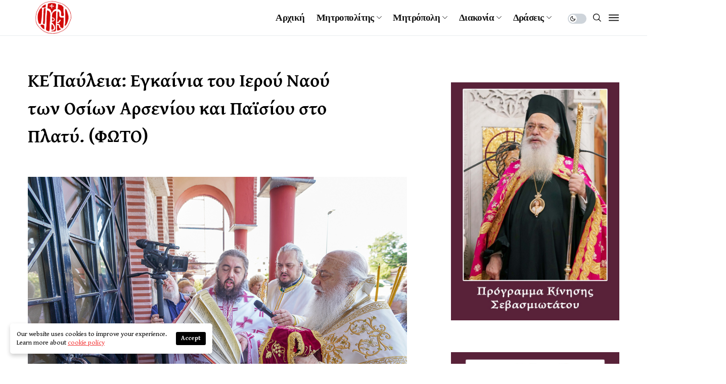

--- FILE ---
content_type: text/html; charset=UTF-8
request_url: https://imverias.gr/ke-payleia-egkainia-tou-i-n-tou-agiou-arseniou-kai-tou-osiou-paisiou-sto-platy-foto-2-2/
body_size: 35238
content:
<!DOCTYPE html>
<!--[if IE 9 ]><html class="ie ie9" lang="el"><![endif]-->
   <html lang="el">
      <head><style>img.lazy{min-height:1px}</style><link rel="preload" href="https://imverias.gr/wp-content/plugins/w3-total-cache/pub/js/lazyload.min.js" as="script">
         <meta charset="UTF-8">
         <meta name="viewport" content="width=device-width, initial-scale=1, maximum-scale=1">
                  <meta name='robots' content='index, follow, max-image-preview:large, max-snippet:-1, max-video-preview:-1' />

	<!-- This site is optimized with the Yoast SEO plugin v21.6 - https://yoast.com/wordpress/plugins/seo/ -->
	<title>ΚΕ΄ Παύλεια: Εγκαίνια του Ιερού Ναού των Οσίων Αρσενίου και Παϊσίου στο Πλατύ. (ΦΩΤΟ) - imverias.gr</title><link rel="stylesheet" id="siteground-optimizer-combined-css-97f3190d92ef9661dffa614a71b8f9f7" href="https://imverias.gr/wp-content/uploads/siteground-optimizer-assets/siteground-optimizer-combined-css-97f3190d92ef9661dffa614a71b8f9f7.css" media="all" />
	<link rel="canonical" href="https://imverias.gr/ke-payleia-egkainia-tou-i-n-tou-agiou-arseniou-kai-tou-osiou-paisiou-sto-platy-foto-2-2/" />
	<meta property="og:locale" content="el_GR" />
	<meta property="og:type" content="article" />
	<meta property="og:title" content="ΚΕ΄ Παύλεια: Εγκαίνια του Ιερού Ναού των Οσίων Αρσενίου και Παϊσίου στο Πλατύ. (ΦΩΤΟ) - imverias.gr" />
	<meta property="og:description" content="&Mu;&epsilon; &tau;&eta;&nu; &pi;&rho;έ&pi;&omicron;&upsilon;&sigma;&alpha; &epsilon;&kappa;&kappa;&lambda;&eta;&sigma;&iota;&alpha;&sigma;&tau;&iota;&kappa;ή &tau;ά&xi;&eta; &tau;&epsilon;&lambda;έ&sigma;&tau;&eta;&kappa;&alpha;&nu; &tau;&alpha; &epsilon;&gamma;&kappa;&alpha;ί&nu;&iota;&alpha; &tau;&omicron;&upsilon; &Iota;&epsilon;&rho;&omicron;ύ &Nu;&alpha;&omicron;ύ &tau;&omicron;&upsilon; &Alpha;&gamma;ί&omicron;&upsilon; &Alpha;&rho;&sigma;&epsilon;&nu;ί&omicron;&upsilon; &tau;&omicron;&upsilon; &Kappa;&alpha;&pi;&pi;&alpha;&delta;ό&kappa;&omicron;&upsilon; &kappa;&alpha;&iota; &tau;&omicron;&upsilon; &Omicron;&sigma;ί&omicron;&upsilon;&nbsp;&Pi;&alpha;ϊ&sigma;ί&omicron;&upsilon;&nbsp;&tau;&omicron;&upsilon; &Alpha;&gamma;&iota;&omicron;&rho;&epsilon;ί&tau;&omicron;&upsilon; &sigma;&tau;&omicron; &Pi;&lambda;&alpha;&tau;ύ &Eta;&mu;&alpha;&theta;ί&alpha;&sigmaf;. &nbsp; &Tau;&omicron; &Sigma;ά&beta;&beta;&alpha;&tau;&omicron; 8 &Iota;&omicron;&upsilon;&nu;ί&omicron;&upsilon; &tau;&omicron; &alpha;&pi;ό&gamma;&epsilon;&upsilon;&mu;&alpha;&nbsp;&omicron;&nbsp;&Sigma;&epsilon;&beta;&alpha;&sigma;&mu;&iota;ώ&tau;&alpha;&tau;&omicron;&sigmaf;&nbsp;&Mu;&eta;&tau;&rho;&omicron;&pi;&omicron;&lambda;ί&tau;&eta;&sigmaf; &Beta;&epsilon;&rho;&omicron;ί&alpha;&sigmaf;, &Nu;&alpha;&omicron;ύ&sigma;&eta;&sigmaf; &kappa;&alpha;&iota; &Kappa;&alpha;&mu;&pi;&alpha;&nu;ί&alpha;&sigmaf; &kappa;. &Pi;&alpha;&nu;&tau;&epsilon;&lambda;&epsilon;ή&mu;&omega;&nu; &mu;&epsilon;&tau;έ&phi;&epsilon;&rho;&epsilon; &sigma;&tau;&omicron;&nu; &Iota;&epsilon;&rho;ό &Nu;&alpha;ό &tau;&alpha; &mu;&alpha;&rho;&tau;&upsilon;&rho;&iota;&kappa;ά &Iota;&epsilon;&rho;ά &Lambda;&epsilon;ί&psi;&alpha;&nu;&alpha; &kappa;&alpha;&theta;ώ&sigmaf; &kappa;&alpha;&iota; &iota;&epsilon;&rho;ά &epsilon;&iota;&kappa;ό&nu;&alpha; &tau;&omicron;&upsilon;&nbsp;&Omicron;&sigma;ί&omicron;&upsilon;&nbsp;&Pi;&alpha;ϊ&sigma;ί&omicron;&upsilon; &eta; &omicron;&pi;&omicron;ί&alpha; &phi;έ&rho;&epsilon;&iota; έ&nu;&theta;&epsilon;&tau;&omicron; &Sigma;&tau;&alpha;&upsilon;&rho;ό&nbsp;&pi;&omicron;&upsilon; &kappa;&alpha;&tau;&alpha;&sigma;&kappa;&epsilon;ύ&alpha;&sigma;&epsilon; [&hellip;]" />
	<meta property="og:url" content="https://imverias.gr/ke-payleia-egkainia-tou-i-n-tou-agiou-arseniou-kai-tou-osiou-paisiou-sto-platy-foto-2-2/" />
	<meta property="og:site_name" content="imverias.gr" />
	<meta property="article:published_time" content="2019-06-09T12:32:41+00:00" />
	<meta property="og:image" content="https://imverias.gr/wp-content/uploads/2019/06/EgkainiaAg.Arseniou-PaisiouPlaty2019-3.jpg" />
	<meta property="og:image:width" content="750" />
	<meta property="og:image:height" content="523" />
	<meta property="og:image:type" content="image/jpeg" />
	<meta name="author" content="kosmasKar" />
	<meta name="twitter:card" content="summary_large_image" />
	<meta name="twitter:label1" content="Συντάχθηκε από" />
	<meta name="twitter:data1" content="kosmasKar" />
	<meta name="twitter:label2" content="Εκτιμώμενος χρόνος ανάγνωσης" />
	<meta name="twitter:data2" content="36 λεπτά" />
	<script type="application/ld+json" class="yoast-schema-graph">{"@context":"https://schema.org","@graph":[{"@type":"WebPage","@id":"https://imverias.gr/ke-payleia-egkainia-tou-i-n-tou-agiou-arseniou-kai-tou-osiou-paisiou-sto-platy-foto-2-2/","url":"https://imverias.gr/ke-payleia-egkainia-tou-i-n-tou-agiou-arseniou-kai-tou-osiou-paisiou-sto-platy-foto-2-2/","name":"ΚΕ΄ Παύλεια: Εγκαίνια του Ιερού Ναού των Οσίων Αρσενίου και Παϊσίου στο Πλατύ. (ΦΩΤΟ) - imverias.gr","isPartOf":{"@id":"https://imverias.gr/#website"},"primaryImageOfPage":{"@id":"https://imverias.gr/ke-payleia-egkainia-tou-i-n-tou-agiou-arseniou-kai-tou-osiou-paisiou-sto-platy-foto-2-2/#primaryimage"},"image":{"@id":"https://imverias.gr/ke-payleia-egkainia-tou-i-n-tou-agiou-arseniou-kai-tou-osiou-paisiou-sto-platy-foto-2-2/#primaryimage"},"thumbnailUrl":"https://imverias.gr/wp-content/uploads/2019/06/EgkainiaAg.Arseniou-PaisiouPlaty2019-3.jpg","datePublished":"2019-06-09T12:32:41+00:00","dateModified":"2019-06-09T12:32:41+00:00","author":{"@id":"https://imverias.gr/#/schema/person/092dadb2fd20bd1bb20d860525218ab3"},"breadcrumb":{"@id":"https://imverias.gr/ke-payleia-egkainia-tou-i-n-tou-agiou-arseniou-kai-tou-osiou-paisiou-sto-platy-foto-2-2/#breadcrumb"},"inLanguage":"el","potentialAction":[{"@type":"ReadAction","target":["https://imverias.gr/ke-payleia-egkainia-tou-i-n-tou-agiou-arseniou-kai-tou-osiou-paisiou-sto-platy-foto-2-2/"]}]},{"@type":"ImageObject","inLanguage":"el","@id":"https://imverias.gr/ke-payleia-egkainia-tou-i-n-tou-agiou-arseniou-kai-tou-osiou-paisiou-sto-platy-foto-2-2/#primaryimage","url":"https://imverias.gr/wp-content/uploads/2019/06/EgkainiaAg.Arseniou-PaisiouPlaty2019-3.jpg","contentUrl":"https://imverias.gr/wp-content/uploads/2019/06/EgkainiaAg.Arseniou-PaisiouPlaty2019-3.jpg","width":750,"height":523,"caption":"EgkainiaAg.Arseniou PaisiouPlaty2019 3"},{"@type":"BreadcrumbList","@id":"https://imverias.gr/ke-payleia-egkainia-tou-i-n-tou-agiou-arseniou-kai-tou-osiou-paisiou-sto-platy-foto-2-2/#breadcrumb","itemListElement":[{"@type":"ListItem","position":1,"name":"Home","item":"https://imverias.gr/"},{"@type":"ListItem","position":2,"name":"ΚΕ΄ Παύλεια: Εγκαίνια του Ιερού Ναού των Οσίων Αρσενίου και Παϊσίου στο Πλατύ. (ΦΩΤΟ)"}]},{"@type":"WebSite","@id":"https://imverias.gr/#website","url":"https://imverias.gr/","name":"imverias.gr","description":"","potentialAction":[{"@type":"SearchAction","target":{"@type":"EntryPoint","urlTemplate":"https://imverias.gr/?s={search_term_string}"},"query-input":"required name=search_term_string"}],"inLanguage":"el"},{"@type":"Person","@id":"https://imverias.gr/#/schema/person/092dadb2fd20bd1bb20d860525218ab3","name":"kosmasKar","sameAs":["https://imverias.gr"],"url":"https://imverias.gr/author/kostaskar99/"}]}</script>
	<!-- / Yoast SEO plugin. -->


<link rel='dns-prefetch' href='//fonts.googleapis.com' />
<link href='https://fonts.gstatic.com' crossorigin rel='preconnect' />
<link rel="alternate" type="application/rss+xml" title="Ροή RSS &raquo; imverias.gr" href="https://imverias.gr/feed/" />
<link rel="alternate" title="oEmbed (JSON)" type="application/json+oembed" href="https://imverias.gr/wp-json/oembed/1.0/embed?url=https%3A%2F%2Fimverias.gr%2Fke-payleia-egkainia-tou-i-n-tou-agiou-arseniou-kai-tou-osiou-paisiou-sto-platy-foto-2-2%2F" />
<link rel="alternate" title="oEmbed (XML)" type="text/xml+oembed" href="https://imverias.gr/wp-json/oembed/1.0/embed?url=https%3A%2F%2Fimverias.gr%2Fke-payleia-egkainia-tou-i-n-tou-agiou-arseniou-kai-tou-osiou-paisiou-sto-platy-foto-2-2%2F&#038;format=xml" />
<style id='wp-img-auto-sizes-contain-inline-css'>
img:is([sizes=auto i],[sizes^="auto," i]){contain-intrinsic-size:3000px 1500px}
/*# sourceURL=wp-img-auto-sizes-contain-inline-css */
</style>
<style id='wp-emoji-styles-inline-css'>

	img.wp-smiley, img.emoji {
		display: inline !important;
		border: none !important;
		box-shadow: none !important;
		height: 1em !important;
		width: 1em !important;
		margin: 0 0.07em !important;
		vertical-align: -0.1em !important;
		background: none !important;
		padding: 0 !important;
	}
/*# sourceURL=wp-emoji-styles-inline-css */
</style>

<style id='wp-block-gallery-inline-css'>
.blocks-gallery-grid:not(.has-nested-images),.wp-block-gallery:not(.has-nested-images){display:flex;flex-wrap:wrap;list-style-type:none;margin:0;padding:0}.blocks-gallery-grid:not(.has-nested-images) .blocks-gallery-image,.blocks-gallery-grid:not(.has-nested-images) .blocks-gallery-item,.wp-block-gallery:not(.has-nested-images) .blocks-gallery-image,.wp-block-gallery:not(.has-nested-images) .blocks-gallery-item{display:flex;flex-direction:column;flex-grow:1;justify-content:center;margin:0 1em 1em 0;position:relative;width:calc(50% - 1em)}.blocks-gallery-grid:not(.has-nested-images) .blocks-gallery-image:nth-of-type(2n),.blocks-gallery-grid:not(.has-nested-images) .blocks-gallery-item:nth-of-type(2n),.wp-block-gallery:not(.has-nested-images) .blocks-gallery-image:nth-of-type(2n),.wp-block-gallery:not(.has-nested-images) .blocks-gallery-item:nth-of-type(2n){margin-right:0}.blocks-gallery-grid:not(.has-nested-images) .blocks-gallery-image figure,.blocks-gallery-grid:not(.has-nested-images) .blocks-gallery-item figure,.wp-block-gallery:not(.has-nested-images) .blocks-gallery-image figure,.wp-block-gallery:not(.has-nested-images) .blocks-gallery-item figure{align-items:flex-end;display:flex;height:100%;justify-content:flex-start;margin:0}.blocks-gallery-grid:not(.has-nested-images) .blocks-gallery-image img,.blocks-gallery-grid:not(.has-nested-images) .blocks-gallery-item img,.wp-block-gallery:not(.has-nested-images) .blocks-gallery-image img,.wp-block-gallery:not(.has-nested-images) .blocks-gallery-item img{display:block;height:auto;max-width:100%;width:auto}.blocks-gallery-grid:not(.has-nested-images) .blocks-gallery-image figcaption,.blocks-gallery-grid:not(.has-nested-images) .blocks-gallery-item figcaption,.wp-block-gallery:not(.has-nested-images) .blocks-gallery-image figcaption,.wp-block-gallery:not(.has-nested-images) .blocks-gallery-item figcaption{background:linear-gradient(0deg,#000000b3,#0000004d 70%,#0000);bottom:0;box-sizing:border-box;color:#fff;font-size:.8em;margin:0;max-height:100%;overflow:auto;padding:3em .77em .7em;position:absolute;text-align:center;width:100%;z-index:2}.blocks-gallery-grid:not(.has-nested-images) .blocks-gallery-image figcaption img,.blocks-gallery-grid:not(.has-nested-images) .blocks-gallery-item figcaption img,.wp-block-gallery:not(.has-nested-images) .blocks-gallery-image figcaption img,.wp-block-gallery:not(.has-nested-images) .blocks-gallery-item figcaption img{display:inline}.blocks-gallery-grid:not(.has-nested-images) figcaption,.wp-block-gallery:not(.has-nested-images) figcaption{flex-grow:1}.blocks-gallery-grid:not(.has-nested-images).is-cropped .blocks-gallery-image a,.blocks-gallery-grid:not(.has-nested-images).is-cropped .blocks-gallery-image img,.blocks-gallery-grid:not(.has-nested-images).is-cropped .blocks-gallery-item a,.blocks-gallery-grid:not(.has-nested-images).is-cropped .blocks-gallery-item img,.wp-block-gallery:not(.has-nested-images).is-cropped .blocks-gallery-image a,.wp-block-gallery:not(.has-nested-images).is-cropped .blocks-gallery-image img,.wp-block-gallery:not(.has-nested-images).is-cropped .blocks-gallery-item a,.wp-block-gallery:not(.has-nested-images).is-cropped .blocks-gallery-item img{flex:1;height:100%;object-fit:cover;width:100%}.blocks-gallery-grid:not(.has-nested-images).columns-1 .blocks-gallery-image,.blocks-gallery-grid:not(.has-nested-images).columns-1 .blocks-gallery-item,.wp-block-gallery:not(.has-nested-images).columns-1 .blocks-gallery-image,.wp-block-gallery:not(.has-nested-images).columns-1 .blocks-gallery-item{margin-right:0;width:100%}@media (min-width:600px){.blocks-gallery-grid:not(.has-nested-images).columns-3 .blocks-gallery-image,.blocks-gallery-grid:not(.has-nested-images).columns-3 .blocks-gallery-item,.wp-block-gallery:not(.has-nested-images).columns-3 .blocks-gallery-image,.wp-block-gallery:not(.has-nested-images).columns-3 .blocks-gallery-item{margin-right:1em;width:calc(33.33333% - .66667em)}.blocks-gallery-grid:not(.has-nested-images).columns-4 .blocks-gallery-image,.blocks-gallery-grid:not(.has-nested-images).columns-4 .blocks-gallery-item,.wp-block-gallery:not(.has-nested-images).columns-4 .blocks-gallery-image,.wp-block-gallery:not(.has-nested-images).columns-4 .blocks-gallery-item{margin-right:1em;width:calc(25% - .75em)}.blocks-gallery-grid:not(.has-nested-images).columns-5 .blocks-gallery-image,.blocks-gallery-grid:not(.has-nested-images).columns-5 .blocks-gallery-item,.wp-block-gallery:not(.has-nested-images).columns-5 .blocks-gallery-image,.wp-block-gallery:not(.has-nested-images).columns-5 .blocks-gallery-item{margin-right:1em;width:calc(20% - .8em)}.blocks-gallery-grid:not(.has-nested-images).columns-6 .blocks-gallery-image,.blocks-gallery-grid:not(.has-nested-images).columns-6 .blocks-gallery-item,.wp-block-gallery:not(.has-nested-images).columns-6 .blocks-gallery-image,.wp-block-gallery:not(.has-nested-images).columns-6 .blocks-gallery-item{margin-right:1em;width:calc(16.66667% - .83333em)}.blocks-gallery-grid:not(.has-nested-images).columns-7 .blocks-gallery-image,.blocks-gallery-grid:not(.has-nested-images).columns-7 .blocks-gallery-item,.wp-block-gallery:not(.has-nested-images).columns-7 .blocks-gallery-image,.wp-block-gallery:not(.has-nested-images).columns-7 .blocks-gallery-item{margin-right:1em;width:calc(14.28571% - .85714em)}.blocks-gallery-grid:not(.has-nested-images).columns-8 .blocks-gallery-image,.blocks-gallery-grid:not(.has-nested-images).columns-8 .blocks-gallery-item,.wp-block-gallery:not(.has-nested-images).columns-8 .blocks-gallery-image,.wp-block-gallery:not(.has-nested-images).columns-8 .blocks-gallery-item{margin-right:1em;width:calc(12.5% - .875em)}.blocks-gallery-grid:not(.has-nested-images).columns-1 .blocks-gallery-image:nth-of-type(1n),.blocks-gallery-grid:not(.has-nested-images).columns-1 .blocks-gallery-item:nth-of-type(1n),.blocks-gallery-grid:not(.has-nested-images).columns-2 .blocks-gallery-image:nth-of-type(2n),.blocks-gallery-grid:not(.has-nested-images).columns-2 .blocks-gallery-item:nth-of-type(2n),.blocks-gallery-grid:not(.has-nested-images).columns-3 .blocks-gallery-image:nth-of-type(3n),.blocks-gallery-grid:not(.has-nested-images).columns-3 .blocks-gallery-item:nth-of-type(3n),.blocks-gallery-grid:not(.has-nested-images).columns-4 .blocks-gallery-image:nth-of-type(4n),.blocks-gallery-grid:not(.has-nested-images).columns-4 .blocks-gallery-item:nth-of-type(4n),.blocks-gallery-grid:not(.has-nested-images).columns-5 .blocks-gallery-image:nth-of-type(5n),.blocks-gallery-grid:not(.has-nested-images).columns-5 .blocks-gallery-item:nth-of-type(5n),.blocks-gallery-grid:not(.has-nested-images).columns-6 .blocks-gallery-image:nth-of-type(6n),.blocks-gallery-grid:not(.has-nested-images).columns-6 .blocks-gallery-item:nth-of-type(6n),.blocks-gallery-grid:not(.has-nested-images).columns-7 .blocks-gallery-image:nth-of-type(7n),.blocks-gallery-grid:not(.has-nested-images).columns-7 .blocks-gallery-item:nth-of-type(7n),.blocks-gallery-grid:not(.has-nested-images).columns-8 .blocks-gallery-image:nth-of-type(8n),.blocks-gallery-grid:not(.has-nested-images).columns-8 .blocks-gallery-item:nth-of-type(8n),.wp-block-gallery:not(.has-nested-images).columns-1 .blocks-gallery-image:nth-of-type(1n),.wp-block-gallery:not(.has-nested-images).columns-1 .blocks-gallery-item:nth-of-type(1n),.wp-block-gallery:not(.has-nested-images).columns-2 .blocks-gallery-image:nth-of-type(2n),.wp-block-gallery:not(.has-nested-images).columns-2 .blocks-gallery-item:nth-of-type(2n),.wp-block-gallery:not(.has-nested-images).columns-3 .blocks-gallery-image:nth-of-type(3n),.wp-block-gallery:not(.has-nested-images).columns-3 .blocks-gallery-item:nth-of-type(3n),.wp-block-gallery:not(.has-nested-images).columns-4 .blocks-gallery-image:nth-of-type(4n),.wp-block-gallery:not(.has-nested-images).columns-4 .blocks-gallery-item:nth-of-type(4n),.wp-block-gallery:not(.has-nested-images).columns-5 .blocks-gallery-image:nth-of-type(5n),.wp-block-gallery:not(.has-nested-images).columns-5 .blocks-gallery-item:nth-of-type(5n),.wp-block-gallery:not(.has-nested-images).columns-6 .blocks-gallery-image:nth-of-type(6n),.wp-block-gallery:not(.has-nested-images).columns-6 .blocks-gallery-item:nth-of-type(6n),.wp-block-gallery:not(.has-nested-images).columns-7 .blocks-gallery-image:nth-of-type(7n),.wp-block-gallery:not(.has-nested-images).columns-7 .blocks-gallery-item:nth-of-type(7n),.wp-block-gallery:not(.has-nested-images).columns-8 .blocks-gallery-image:nth-of-type(8n),.wp-block-gallery:not(.has-nested-images).columns-8 .blocks-gallery-item:nth-of-type(8n){margin-right:0}}.blocks-gallery-grid:not(.has-nested-images) .blocks-gallery-image:last-child,.blocks-gallery-grid:not(.has-nested-images) .blocks-gallery-item:last-child,.wp-block-gallery:not(.has-nested-images) .blocks-gallery-image:last-child,.wp-block-gallery:not(.has-nested-images) .blocks-gallery-item:last-child{margin-right:0}.blocks-gallery-grid:not(.has-nested-images).alignleft,.blocks-gallery-grid:not(.has-nested-images).alignright,.wp-block-gallery:not(.has-nested-images).alignleft,.wp-block-gallery:not(.has-nested-images).alignright{max-width:420px;width:100%}.blocks-gallery-grid:not(.has-nested-images).aligncenter .blocks-gallery-item figure,.wp-block-gallery:not(.has-nested-images).aligncenter .blocks-gallery-item figure{justify-content:center}.wp-block-gallery:not(.is-cropped) .blocks-gallery-item{align-self:flex-start}figure.wp-block-gallery.has-nested-images{align-items:normal}.wp-block-gallery.has-nested-images figure.wp-block-image:not(#individual-image){margin:0;width:calc(50% - var(--wp--style--unstable-gallery-gap, 16px)/2)}.wp-block-gallery.has-nested-images figure.wp-block-image{box-sizing:border-box;display:flex;flex-direction:column;flex-grow:1;justify-content:center;max-width:100%;position:relative}.wp-block-gallery.has-nested-images figure.wp-block-image>a,.wp-block-gallery.has-nested-images figure.wp-block-image>div{flex-direction:column;flex-grow:1;margin:0}.wp-block-gallery.has-nested-images figure.wp-block-image img{display:block;height:auto;max-width:100%!important;width:auto}.wp-block-gallery.has-nested-images figure.wp-block-image figcaption,.wp-block-gallery.has-nested-images figure.wp-block-image:has(figcaption):before{bottom:0;left:0;max-height:100%;position:absolute;right:0}.wp-block-gallery.has-nested-images figure.wp-block-image:has(figcaption):before{backdrop-filter:blur(3px);content:"";height:100%;-webkit-mask-image:linear-gradient(0deg,#000 20%,#0000);mask-image:linear-gradient(0deg,#000 20%,#0000);max-height:40%;pointer-events:none}.wp-block-gallery.has-nested-images figure.wp-block-image figcaption{box-sizing:border-box;color:#fff;font-size:13px;margin:0;overflow:auto;padding:1em;text-align:center;text-shadow:0 0 1.5px #000}.wp-block-gallery.has-nested-images figure.wp-block-image figcaption::-webkit-scrollbar{height:12px;width:12px}.wp-block-gallery.has-nested-images figure.wp-block-image figcaption::-webkit-scrollbar-track{background-color:initial}.wp-block-gallery.has-nested-images figure.wp-block-image figcaption::-webkit-scrollbar-thumb{background-clip:padding-box;background-color:initial;border:3px solid #0000;border-radius:8px}.wp-block-gallery.has-nested-images figure.wp-block-image figcaption:focus-within::-webkit-scrollbar-thumb,.wp-block-gallery.has-nested-images figure.wp-block-image figcaption:focus::-webkit-scrollbar-thumb,.wp-block-gallery.has-nested-images figure.wp-block-image figcaption:hover::-webkit-scrollbar-thumb{background-color:#fffc}.wp-block-gallery.has-nested-images figure.wp-block-image figcaption{scrollbar-color:#0000 #0000;scrollbar-gutter:stable both-edges;scrollbar-width:thin}.wp-block-gallery.has-nested-images figure.wp-block-image figcaption:focus,.wp-block-gallery.has-nested-images figure.wp-block-image figcaption:focus-within,.wp-block-gallery.has-nested-images figure.wp-block-image figcaption:hover{scrollbar-color:#fffc #0000}.wp-block-gallery.has-nested-images figure.wp-block-image figcaption{will-change:transform}@media (hover:none){.wp-block-gallery.has-nested-images figure.wp-block-image figcaption{scrollbar-color:#fffc #0000}}.wp-block-gallery.has-nested-images figure.wp-block-image figcaption{background:linear-gradient(0deg,#0006,#0000)}.wp-block-gallery.has-nested-images figure.wp-block-image figcaption img{display:inline}.wp-block-gallery.has-nested-images figure.wp-block-image figcaption a{color:inherit}.wp-block-gallery.has-nested-images figure.wp-block-image.has-custom-border img{box-sizing:border-box}.wp-block-gallery.has-nested-images figure.wp-block-image.has-custom-border>a,.wp-block-gallery.has-nested-images figure.wp-block-image.has-custom-border>div,.wp-block-gallery.has-nested-images figure.wp-block-image.is-style-rounded>a,.wp-block-gallery.has-nested-images figure.wp-block-image.is-style-rounded>div{flex:1 1 auto}.wp-block-gallery.has-nested-images figure.wp-block-image.has-custom-border figcaption,.wp-block-gallery.has-nested-images figure.wp-block-image.is-style-rounded figcaption{background:none;color:inherit;flex:initial;margin:0;padding:10px 10px 9px;position:relative;text-shadow:none}.wp-block-gallery.has-nested-images figure.wp-block-image.has-custom-border:before,.wp-block-gallery.has-nested-images figure.wp-block-image.is-style-rounded:before{content:none}.wp-block-gallery.has-nested-images figcaption{flex-basis:100%;flex-grow:1;text-align:center}.wp-block-gallery.has-nested-images:not(.is-cropped) figure.wp-block-image:not(#individual-image){margin-bottom:auto;margin-top:0}.wp-block-gallery.has-nested-images.is-cropped figure.wp-block-image:not(#individual-image){align-self:inherit}.wp-block-gallery.has-nested-images.is-cropped figure.wp-block-image:not(#individual-image)>a,.wp-block-gallery.has-nested-images.is-cropped figure.wp-block-image:not(#individual-image)>div:not(.components-drop-zone){display:flex}.wp-block-gallery.has-nested-images.is-cropped figure.wp-block-image:not(#individual-image) a,.wp-block-gallery.has-nested-images.is-cropped figure.wp-block-image:not(#individual-image) img{flex:1 0 0%;height:100%;object-fit:cover;width:100%}.wp-block-gallery.has-nested-images.columns-1 figure.wp-block-image:not(#individual-image){width:100%}@media (min-width:600px){.wp-block-gallery.has-nested-images.columns-3 figure.wp-block-image:not(#individual-image){width:calc(33.33333% - var(--wp--style--unstable-gallery-gap, 16px)*.66667)}.wp-block-gallery.has-nested-images.columns-4 figure.wp-block-image:not(#individual-image){width:calc(25% - var(--wp--style--unstable-gallery-gap, 16px)*.75)}.wp-block-gallery.has-nested-images.columns-5 figure.wp-block-image:not(#individual-image){width:calc(20% - var(--wp--style--unstable-gallery-gap, 16px)*.8)}.wp-block-gallery.has-nested-images.columns-6 figure.wp-block-image:not(#individual-image){width:calc(16.66667% - var(--wp--style--unstable-gallery-gap, 16px)*.83333)}.wp-block-gallery.has-nested-images.columns-7 figure.wp-block-image:not(#individual-image){width:calc(14.28571% - var(--wp--style--unstable-gallery-gap, 16px)*.85714)}.wp-block-gallery.has-nested-images.columns-8 figure.wp-block-image:not(#individual-image){width:calc(12.5% - var(--wp--style--unstable-gallery-gap, 16px)*.875)}.wp-block-gallery.has-nested-images.columns-default figure.wp-block-image:not(#individual-image){width:calc(33.33% - var(--wp--style--unstable-gallery-gap, 16px)*.66667)}.wp-block-gallery.has-nested-images.columns-default figure.wp-block-image:not(#individual-image):first-child:nth-last-child(2),.wp-block-gallery.has-nested-images.columns-default figure.wp-block-image:not(#individual-image):first-child:nth-last-child(2)~figure.wp-block-image:not(#individual-image){width:calc(50% - var(--wp--style--unstable-gallery-gap, 16px)*.5)}.wp-block-gallery.has-nested-images.columns-default figure.wp-block-image:not(#individual-image):first-child:last-child{width:100%}}.wp-block-gallery.has-nested-images.alignleft,.wp-block-gallery.has-nested-images.alignright{max-width:420px;width:100%}.wp-block-gallery.has-nested-images.aligncenter{justify-content:center}
/*# sourceURL=https://imverias.gr/wp-includes/blocks/gallery/style.min.css */
</style>
<style id='wp-block-image-inline-css'>
.wp-block-image>a,.wp-block-image>figure>a{display:inline-block}.wp-block-image img{box-sizing:border-box;height:auto;max-width:100%;vertical-align:bottom}@media not (prefers-reduced-motion){.wp-block-image img.hide{visibility:hidden}.wp-block-image img.show{animation:show-content-image .4s}}.wp-block-image[style*=border-radius] img,.wp-block-image[style*=border-radius]>a{border-radius:inherit}.wp-block-image.has-custom-border img{box-sizing:border-box}.wp-block-image.aligncenter{text-align:center}.wp-block-image.alignfull>a,.wp-block-image.alignwide>a{width:100%}.wp-block-image.alignfull img,.wp-block-image.alignwide img{height:auto;width:100%}.wp-block-image .aligncenter,.wp-block-image .alignleft,.wp-block-image .alignright,.wp-block-image.aligncenter,.wp-block-image.alignleft,.wp-block-image.alignright{display:table}.wp-block-image .aligncenter>figcaption,.wp-block-image .alignleft>figcaption,.wp-block-image .alignright>figcaption,.wp-block-image.aligncenter>figcaption,.wp-block-image.alignleft>figcaption,.wp-block-image.alignright>figcaption{caption-side:bottom;display:table-caption}.wp-block-image .alignleft{float:left;margin:.5em 1em .5em 0}.wp-block-image .alignright{float:right;margin:.5em 0 .5em 1em}.wp-block-image .aligncenter{margin-left:auto;margin-right:auto}.wp-block-image :where(figcaption){margin-bottom:1em;margin-top:.5em}.wp-block-image.is-style-circle-mask img{border-radius:9999px}@supports ((-webkit-mask-image:none) or (mask-image:none)) or (-webkit-mask-image:none){.wp-block-image.is-style-circle-mask img{border-radius:0;-webkit-mask-image:url('data:image/svg+xml;utf8,<svg viewBox="0 0 100 100" xmlns="http://www.w3.org/2000/svg"><circle cx="50" cy="50" r="50"/></svg>');mask-image:url('data:image/svg+xml;utf8,<svg viewBox="0 0 100 100" xmlns="http://www.w3.org/2000/svg"><circle cx="50" cy="50" r="50"/></svg>');mask-mode:alpha;-webkit-mask-position:center;mask-position:center;-webkit-mask-repeat:no-repeat;mask-repeat:no-repeat;-webkit-mask-size:contain;mask-size:contain}}:root :where(.wp-block-image.is-style-rounded img,.wp-block-image .is-style-rounded img){border-radius:9999px}.wp-block-image figure{margin:0}.wp-lightbox-container{display:flex;flex-direction:column;position:relative}.wp-lightbox-container img{cursor:zoom-in}.wp-lightbox-container img:hover+button{opacity:1}.wp-lightbox-container button{align-items:center;backdrop-filter:blur(16px) saturate(180%);background-color:#5a5a5a40;border:none;border-radius:4px;cursor:zoom-in;display:flex;height:20px;justify-content:center;opacity:0;padding:0;position:absolute;right:16px;text-align:center;top:16px;width:20px;z-index:100}@media not (prefers-reduced-motion){.wp-lightbox-container button{transition:opacity .2s ease}}.wp-lightbox-container button:focus-visible{outline:3px auto #5a5a5a40;outline:3px auto -webkit-focus-ring-color;outline-offset:3px}.wp-lightbox-container button:hover{cursor:pointer;opacity:1}.wp-lightbox-container button:focus{opacity:1}.wp-lightbox-container button:focus,.wp-lightbox-container button:hover,.wp-lightbox-container button:not(:hover):not(:active):not(.has-background){background-color:#5a5a5a40;border:none}.wp-lightbox-overlay{box-sizing:border-box;cursor:zoom-out;height:100vh;left:0;overflow:hidden;position:fixed;top:0;visibility:hidden;width:100%;z-index:100000}.wp-lightbox-overlay .close-button{align-items:center;cursor:pointer;display:flex;justify-content:center;min-height:40px;min-width:40px;padding:0;position:absolute;right:calc(env(safe-area-inset-right) + 16px);top:calc(env(safe-area-inset-top) + 16px);z-index:5000000}.wp-lightbox-overlay .close-button:focus,.wp-lightbox-overlay .close-button:hover,.wp-lightbox-overlay .close-button:not(:hover):not(:active):not(.has-background){background:none;border:none}.wp-lightbox-overlay .lightbox-image-container{height:var(--wp--lightbox-container-height);left:50%;overflow:hidden;position:absolute;top:50%;transform:translate(-50%,-50%);transform-origin:top left;width:var(--wp--lightbox-container-width);z-index:9999999999}.wp-lightbox-overlay .wp-block-image{align-items:center;box-sizing:border-box;display:flex;height:100%;justify-content:center;margin:0;position:relative;transform-origin:0 0;width:100%;z-index:3000000}.wp-lightbox-overlay .wp-block-image img{height:var(--wp--lightbox-image-height);min-height:var(--wp--lightbox-image-height);min-width:var(--wp--lightbox-image-width);width:var(--wp--lightbox-image-width)}.wp-lightbox-overlay .wp-block-image figcaption{display:none}.wp-lightbox-overlay button{background:none;border:none}.wp-lightbox-overlay .scrim{background-color:#fff;height:100%;opacity:.9;position:absolute;width:100%;z-index:2000000}.wp-lightbox-overlay.active{visibility:visible}@media not (prefers-reduced-motion){.wp-lightbox-overlay.active{animation:turn-on-visibility .25s both}.wp-lightbox-overlay.active img{animation:turn-on-visibility .35s both}.wp-lightbox-overlay.show-closing-animation:not(.active){animation:turn-off-visibility .35s both}.wp-lightbox-overlay.show-closing-animation:not(.active) img{animation:turn-off-visibility .25s both}.wp-lightbox-overlay.zoom.active{animation:none;opacity:1;visibility:visible}.wp-lightbox-overlay.zoom.active .lightbox-image-container{animation:lightbox-zoom-in .4s}.wp-lightbox-overlay.zoom.active .lightbox-image-container img{animation:none}.wp-lightbox-overlay.zoom.active .scrim{animation:turn-on-visibility .4s forwards}.wp-lightbox-overlay.zoom.show-closing-animation:not(.active){animation:none}.wp-lightbox-overlay.zoom.show-closing-animation:not(.active) .lightbox-image-container{animation:lightbox-zoom-out .4s}.wp-lightbox-overlay.zoom.show-closing-animation:not(.active) .lightbox-image-container img{animation:none}.wp-lightbox-overlay.zoom.show-closing-animation:not(.active) .scrim{animation:turn-off-visibility .4s forwards}}@keyframes show-content-image{0%{visibility:hidden}99%{visibility:hidden}to{visibility:visible}}@keyframes turn-on-visibility{0%{opacity:0}to{opacity:1}}@keyframes turn-off-visibility{0%{opacity:1;visibility:visible}99%{opacity:0;visibility:visible}to{opacity:0;visibility:hidden}}@keyframes lightbox-zoom-in{0%{transform:translate(calc((-100vw + var(--wp--lightbox-scrollbar-width))/2 + var(--wp--lightbox-initial-left-position)),calc(-50vh + var(--wp--lightbox-initial-top-position))) scale(var(--wp--lightbox-scale))}to{transform:translate(-50%,-50%) scale(1)}}@keyframes lightbox-zoom-out{0%{transform:translate(-50%,-50%) scale(1);visibility:visible}99%{visibility:visible}to{transform:translate(calc((-100vw + var(--wp--lightbox-scrollbar-width))/2 + var(--wp--lightbox-initial-left-position)),calc(-50vh + var(--wp--lightbox-initial-top-position))) scale(var(--wp--lightbox-scale));visibility:hidden}}
/*# sourceURL=https://imverias.gr/wp-includes/blocks/image/style.min.css */
</style>
<style id='wp-block-group-inline-css'>
.wp-block-group{box-sizing:border-box}:where(.wp-block-group.wp-block-group-is-layout-constrained){position:relative}
/*# sourceURL=https://imverias.gr/wp-includes/blocks/group/style.min.css */
</style>
<style id='global-styles-inline-css'>
:root{--wp--preset--aspect-ratio--square: 1;--wp--preset--aspect-ratio--4-3: 4/3;--wp--preset--aspect-ratio--3-4: 3/4;--wp--preset--aspect-ratio--3-2: 3/2;--wp--preset--aspect-ratio--2-3: 2/3;--wp--preset--aspect-ratio--16-9: 16/9;--wp--preset--aspect-ratio--9-16: 9/16;--wp--preset--color--black: #000000;--wp--preset--color--cyan-bluish-gray: #abb8c3;--wp--preset--color--white: #ffffff;--wp--preset--color--pale-pink: #f78da7;--wp--preset--color--vivid-red: #cf2e2e;--wp--preset--color--luminous-vivid-orange: #ff6900;--wp--preset--color--luminous-vivid-amber: #fcb900;--wp--preset--color--light-green-cyan: #7bdcb5;--wp--preset--color--vivid-green-cyan: #00d084;--wp--preset--color--pale-cyan-blue: #8ed1fc;--wp--preset--color--vivid-cyan-blue: #0693e3;--wp--preset--color--vivid-purple: #9b51e0;--wp--preset--gradient--vivid-cyan-blue-to-vivid-purple: linear-gradient(135deg,rgb(6,147,227) 0%,rgb(155,81,224) 100%);--wp--preset--gradient--light-green-cyan-to-vivid-green-cyan: linear-gradient(135deg,rgb(122,220,180) 0%,rgb(0,208,130) 100%);--wp--preset--gradient--luminous-vivid-amber-to-luminous-vivid-orange: linear-gradient(135deg,rgb(252,185,0) 0%,rgb(255,105,0) 100%);--wp--preset--gradient--luminous-vivid-orange-to-vivid-red: linear-gradient(135deg,rgb(255,105,0) 0%,rgb(207,46,46) 100%);--wp--preset--gradient--very-light-gray-to-cyan-bluish-gray: linear-gradient(135deg,rgb(238,238,238) 0%,rgb(169,184,195) 100%);--wp--preset--gradient--cool-to-warm-spectrum: linear-gradient(135deg,rgb(74,234,220) 0%,rgb(151,120,209) 20%,rgb(207,42,186) 40%,rgb(238,44,130) 60%,rgb(251,105,98) 80%,rgb(254,248,76) 100%);--wp--preset--gradient--blush-light-purple: linear-gradient(135deg,rgb(255,206,236) 0%,rgb(152,150,240) 100%);--wp--preset--gradient--blush-bordeaux: linear-gradient(135deg,rgb(254,205,165) 0%,rgb(254,45,45) 50%,rgb(107,0,62) 100%);--wp--preset--gradient--luminous-dusk: linear-gradient(135deg,rgb(255,203,112) 0%,rgb(199,81,192) 50%,rgb(65,88,208) 100%);--wp--preset--gradient--pale-ocean: linear-gradient(135deg,rgb(255,245,203) 0%,rgb(182,227,212) 50%,rgb(51,167,181) 100%);--wp--preset--gradient--electric-grass: linear-gradient(135deg,rgb(202,248,128) 0%,rgb(113,206,126) 100%);--wp--preset--gradient--midnight: linear-gradient(135deg,rgb(2,3,129) 0%,rgb(40,116,252) 100%);--wp--preset--font-size--small: 13px;--wp--preset--font-size--medium: 20px;--wp--preset--font-size--large: 36px;--wp--preset--font-size--x-large: 42px;--wp--preset--spacing--20: 0.44rem;--wp--preset--spacing--30: 0.67rem;--wp--preset--spacing--40: 1rem;--wp--preset--spacing--50: 1.5rem;--wp--preset--spacing--60: 2.25rem;--wp--preset--spacing--70: 3.38rem;--wp--preset--spacing--80: 5.06rem;--wp--preset--shadow--natural: 6px 6px 9px rgba(0, 0, 0, 0.2);--wp--preset--shadow--deep: 12px 12px 50px rgba(0, 0, 0, 0.4);--wp--preset--shadow--sharp: 6px 6px 0px rgba(0, 0, 0, 0.2);--wp--preset--shadow--outlined: 6px 6px 0px -3px rgb(255, 255, 255), 6px 6px rgb(0, 0, 0);--wp--preset--shadow--crisp: 6px 6px 0px rgb(0, 0, 0);}:where(.is-layout-flex){gap: 0.5em;}:where(.is-layout-grid){gap: 0.5em;}body .is-layout-flex{display: flex;}.is-layout-flex{flex-wrap: wrap;align-items: center;}.is-layout-flex > :is(*, div){margin: 0;}body .is-layout-grid{display: grid;}.is-layout-grid > :is(*, div){margin: 0;}:where(.wp-block-columns.is-layout-flex){gap: 2em;}:where(.wp-block-columns.is-layout-grid){gap: 2em;}:where(.wp-block-post-template.is-layout-flex){gap: 1.25em;}:where(.wp-block-post-template.is-layout-grid){gap: 1.25em;}.has-black-color{color: var(--wp--preset--color--black) !important;}.has-cyan-bluish-gray-color{color: var(--wp--preset--color--cyan-bluish-gray) !important;}.has-white-color{color: var(--wp--preset--color--white) !important;}.has-pale-pink-color{color: var(--wp--preset--color--pale-pink) !important;}.has-vivid-red-color{color: var(--wp--preset--color--vivid-red) !important;}.has-luminous-vivid-orange-color{color: var(--wp--preset--color--luminous-vivid-orange) !important;}.has-luminous-vivid-amber-color{color: var(--wp--preset--color--luminous-vivid-amber) !important;}.has-light-green-cyan-color{color: var(--wp--preset--color--light-green-cyan) !important;}.has-vivid-green-cyan-color{color: var(--wp--preset--color--vivid-green-cyan) !important;}.has-pale-cyan-blue-color{color: var(--wp--preset--color--pale-cyan-blue) !important;}.has-vivid-cyan-blue-color{color: var(--wp--preset--color--vivid-cyan-blue) !important;}.has-vivid-purple-color{color: var(--wp--preset--color--vivid-purple) !important;}.has-black-background-color{background-color: var(--wp--preset--color--black) !important;}.has-cyan-bluish-gray-background-color{background-color: var(--wp--preset--color--cyan-bluish-gray) !important;}.has-white-background-color{background-color: var(--wp--preset--color--white) !important;}.has-pale-pink-background-color{background-color: var(--wp--preset--color--pale-pink) !important;}.has-vivid-red-background-color{background-color: var(--wp--preset--color--vivid-red) !important;}.has-luminous-vivid-orange-background-color{background-color: var(--wp--preset--color--luminous-vivid-orange) !important;}.has-luminous-vivid-amber-background-color{background-color: var(--wp--preset--color--luminous-vivid-amber) !important;}.has-light-green-cyan-background-color{background-color: var(--wp--preset--color--light-green-cyan) !important;}.has-vivid-green-cyan-background-color{background-color: var(--wp--preset--color--vivid-green-cyan) !important;}.has-pale-cyan-blue-background-color{background-color: var(--wp--preset--color--pale-cyan-blue) !important;}.has-vivid-cyan-blue-background-color{background-color: var(--wp--preset--color--vivid-cyan-blue) !important;}.has-vivid-purple-background-color{background-color: var(--wp--preset--color--vivid-purple) !important;}.has-black-border-color{border-color: var(--wp--preset--color--black) !important;}.has-cyan-bluish-gray-border-color{border-color: var(--wp--preset--color--cyan-bluish-gray) !important;}.has-white-border-color{border-color: var(--wp--preset--color--white) !important;}.has-pale-pink-border-color{border-color: var(--wp--preset--color--pale-pink) !important;}.has-vivid-red-border-color{border-color: var(--wp--preset--color--vivid-red) !important;}.has-luminous-vivid-orange-border-color{border-color: var(--wp--preset--color--luminous-vivid-orange) !important;}.has-luminous-vivid-amber-border-color{border-color: var(--wp--preset--color--luminous-vivid-amber) !important;}.has-light-green-cyan-border-color{border-color: var(--wp--preset--color--light-green-cyan) !important;}.has-vivid-green-cyan-border-color{border-color: var(--wp--preset--color--vivid-green-cyan) !important;}.has-pale-cyan-blue-border-color{border-color: var(--wp--preset--color--pale-cyan-blue) !important;}.has-vivid-cyan-blue-border-color{border-color: var(--wp--preset--color--vivid-cyan-blue) !important;}.has-vivid-purple-border-color{border-color: var(--wp--preset--color--vivid-purple) !important;}.has-vivid-cyan-blue-to-vivid-purple-gradient-background{background: var(--wp--preset--gradient--vivid-cyan-blue-to-vivid-purple) !important;}.has-light-green-cyan-to-vivid-green-cyan-gradient-background{background: var(--wp--preset--gradient--light-green-cyan-to-vivid-green-cyan) !important;}.has-luminous-vivid-amber-to-luminous-vivid-orange-gradient-background{background: var(--wp--preset--gradient--luminous-vivid-amber-to-luminous-vivid-orange) !important;}.has-luminous-vivid-orange-to-vivid-red-gradient-background{background: var(--wp--preset--gradient--luminous-vivid-orange-to-vivid-red) !important;}.has-very-light-gray-to-cyan-bluish-gray-gradient-background{background: var(--wp--preset--gradient--very-light-gray-to-cyan-bluish-gray) !important;}.has-cool-to-warm-spectrum-gradient-background{background: var(--wp--preset--gradient--cool-to-warm-spectrum) !important;}.has-blush-light-purple-gradient-background{background: var(--wp--preset--gradient--blush-light-purple) !important;}.has-blush-bordeaux-gradient-background{background: var(--wp--preset--gradient--blush-bordeaux) !important;}.has-luminous-dusk-gradient-background{background: var(--wp--preset--gradient--luminous-dusk) !important;}.has-pale-ocean-gradient-background{background: var(--wp--preset--gradient--pale-ocean) !important;}.has-electric-grass-gradient-background{background: var(--wp--preset--gradient--electric-grass) !important;}.has-midnight-gradient-background{background: var(--wp--preset--gradient--midnight) !important;}.has-small-font-size{font-size: var(--wp--preset--font-size--small) !important;}.has-medium-font-size{font-size: var(--wp--preset--font-size--medium) !important;}.has-large-font-size{font-size: var(--wp--preset--font-size--large) !important;}.has-x-large-font-size{font-size: var(--wp--preset--font-size--x-large) !important;}
/*# sourceURL=global-styles-inline-css */
</style>
<style id='core-block-supports-inline-css'>
.wp-block-gallery.wp-block-gallery-1{--wp--style--unstable-gallery-gap:var( --wp--style--gallery-gap-default, var( --gallery-block--gutter-size, var( --wp--style--block-gap, 0.5em ) ) );gap:var( --wp--style--gallery-gap-default, var( --gallery-block--gutter-size, var( --wp--style--block-gap, 0.5em ) ) );}
/*# sourceURL=core-block-supports-inline-css */
</style>

<style id='classic-theme-styles-inline-css'>
/*! This file is auto-generated */
.wp-block-button__link{color:#fff;background-color:#32373c;border-radius:9999px;box-shadow:none;text-decoration:none;padding:calc(.667em + 2px) calc(1.333em + 2px);font-size:1.125em}.wp-block-file__button{background:#32373c;color:#fff;text-decoration:none}
/*# sourceURL=/wp-includes/css/classic-themes.min.css */
</style>



<link rel='stylesheet' id='shareblock_fonts_url-css' href='//fonts.googleapis.com/css?family=Gentium+Book+Basic%3A600%7CGentium+Book+Basic%3A400%7CGentium+Book+Basic%3A700%2C%2C400%2C700%2C400%2C&#038;subset=latin%2Clatin-ext%2Ccyrillic%2Ccyrillic-ext%2Cgreek%2Cgreek-ext%2Cvietnamese&#038;ver=1.4' media='all' />




<style id='shareblock_responsive-inline-css'>
:root{
    --jl-title-font: Gentium Book Basic;
    --jl-title-font-weight: 600;
    --jl-title-transform: none;
    --jl-title-space: 0em;
    --jl-title-line-height: ;
    --jl-body-font: Gentium Book Basic;
    --jl-body-font-size: 15px;
    --jl-body-font-weight: 400;
    --jl-body-line-height: 1.5;
    --jl-content-font-size: 14px;
    --jl-content-line-height: 1.8;
    --jl-menu-font: Gentium Book Basic;
    --jl-menu-font-size: 19px;
    --jl-menu-font-weight: 700;
    --jl-menu-transform: capitalize;
    --jl-menu-space: -.03em;
    --jl-submenu-font-size: 14px;
    --jl-submenu-font-weight: 400;
    --jl-submenu-transform: capitalize;
    --jl-submenu-space: 0em;
    --jl-cat-font-size: 13px;
    --jl-cat-font-weight: 700;
    --jl-cat-font-space: 0.06em;
    --jl-cat-transform: uppercase;
    --jl-meta-font-size: 13px;
    --jl-meta-font-weight: 400;
    --jl-meta-font-space: 0em;
    --jl-meta-transform: capitalize;
    --jl-button-font-size: 13px;
    --jl-button-font-weight: 700;
    --jl-button-transform: uppercase;
    --jl-button-space: 0.1em;
    --jl-loadmore-font-size: 12px;
    --jl-loadmore-font-weight: 700;
    --jl-loadmore-transform: uppercase;
    --jl-loadmore-space: 0.1em;
    --jl-main-color: #f23737;
    --jl-single-color: #ffffff;
    --jl-space-bar: 115px;
    --jl-border-rounded: 0px;
    
    --jl-topbar-des-size: 14px;
    --jl-topbar-btn-size: 10px;
    --jl-topbar-btn-space: 0em;
    --jl-topbar-btn-transform: capitalize;

    --jl-cookie-des-size: 13px;
    --jl-cookie-btn-size: 12px;
    --jl-cookie-btn-space: 0em;
    --jl-cookie-btn-transform: capitalize;
    
}
.grid-sidebar .box .jl_post_title_top .image-post-title, .grid-sidebar .blog_large_post_style .post-entry-content .image-post-title, .grid-sidebar .blog_large_post_style .post-entry-content h1, .blog_large_post_style .post-entry-content .image-post-title, .blog_large_post_style .post-entry-content h1, .blog_large_overlay_post_style.box .post-entry-content .image-post-title a{font-size: 30px !important; }
.grid-sidebar .box .image-post-title, .show3_post_col_home .grid4_home_post_display .blog_grid_post_style .image-post-title{font-size: 20px !important; }
.sd{font-size: 25px !important; }
.jl_ft_mini, .jl_ft_mini .footer-bottom{background: #660600 !important;}
.jl_ft_mini .cp_txt, #menu-footer-menu li a, .footer-columns *, .footer-columns a, .ft_s2.jl_ft_mini .social_icon_header_top li a i, .ft_s2.jl_ft_mini .social_icon_header_top li a:hover i{color:  !important;}
.enable_footer_columns_dark, .enable_footer_copyright_dark{background: #660600 !important;}
.enable_footer_columns_dark .widget_categories ul li, .widget_nav_menu ul li, .widget_pages ul li, .widget_categories ul li{border-bottom: 1px solid rgba(0,0,0,.1) !important;}
.options_dark_skin .jl_ft_mini, .options_dark_skin .jl_ft_mini .footer-bottom{background: #ffffff !important;}
.options_dark_skin .jl_ft_mini .cp_txt, .options_dark_skin #menu-footer-menu li a{color: #ffffff !important;}
.options_dark_skin .enable_footer_columns_dark, .options_dark_skin .enable_footer_copyright_dark{background: #ffffff !important;}
.h_ss_share .jl_content{max-width: 100%;}
.jl_post_meta span:first-child:before{display: none;}
.jl_box_c { display: block; }
.jl_box_w { display: grid; grid-column-gap: 30px; grid-row-gap: 30px; }
.d_col3.jl_box_w { grid-template-columns: repeat(3,minmax(0,1fr)); }
.d_col4.jl_box_w{ grid-template-columns: repeat(4,minmax(0,1fr)); }
.d_col5.jl_box_w{ grid-template-columns: repeat(5,minmax(0,1fr)); }
.jl_box_info { position: relative; height: 200px; display: flex; align-items: center; justify-content: center; }
.jl_box_info .jl_box_title { position: absolute; z-index: 2; margin: 0px; background: #fff; padding: 5px 10px 5px 10px; font-size: 11px; }
.jl_box_info .jl_box_link { width: 100%; height: 100%; top: 0px; left: 0px; position: absolute; z-index: 3; }
.jl_box_info .jl_box_bg { z-index: 1; display: block; height: 100%; width: 100%; }
.jl_box_info .jl_box_bg img{ width: 100% !important; height: 100% !important; -o-object-fit: cover; object-fit: cover; position: absolute; top: 0px; left: 0px; }
.jl-post-image-caption{font-size: 12px; position: absolute; bottom: 0px; right: 0px; color: #fff; padding: 1px 5px; background: rgba(0,0,0,0.3); z-index: 99;}
.post_s .jl_share_wrapper, .jl_sfoot .jl_share_wrapper{display: none !important;}
.jl_single_share_wrapper .single_post_share_facebook{display: none !important;}
.jl_single_share_wrapper .single_post_share_twitter{display: none !important;}
.jl_single_share_wrapper .single_post_share_pinterest{display: none !important;}
.jl_single_share_wrapper .single_post_share_linkedin{display: none !important;}
.jl_single_share_wrapper .single_post_share_mail{display: none !important;}
.postnav_w .jl_navpost .jl_cpost_title{font-size:15px}
.related-posts .text-box h3{font-size:16px}
.cat-item-90 span{background:  !important;}.cat-item-101 span{background:  !important;}.cat-item-102 span{background:  !important;}.cat-item-87 span{background:  !important;}.cat-item-92 span{background:  !important;}.cat-item-89 span{background:  !important;}.cat-item-93 span{background:  !important;}.cat-item-88 span{background:  !important;}.cat-item-25 span{background:  !important;}.cat-item-67 span{background:  !important;}.cat-item-55 span{background:  !important;}.cat-item-34 span{background:  !important;}.cat-item-94 span{background:  !important;}.cat-item-111 span{background:  !important;}.cat-item-1 span{background:  !important;}.cat-item-183 span{background:  !important;}.cat-item-68 span{background:  !important;}.cat-item-66 span{background:  !important;}.cat-item-179 span{background:  !important;}.cat-item-182 span{background:  !important;}.cat-item-64 span{background:  !important;}.cat-item-79 span{background:  !important;}.cat-item-181 span{background:  !important;}.cat-item-36 span{background:  !important;}.cat-item-78 span{background:  !important;}.cat-item-180 span{background:  !important;}.cat-item-98 span{background:  !important;}.cat-item-178 span{background:  !important;}.cat-item-170 span{background:  !important;}.cat-item-99 span{background:  !important;}.cat-item-77 span{background:  !important;}.cat-item-10 span{background:  !important;}.cat-item-54 span{background:  !important;}.cat-item-11 span{background:  !important;}.cat-item-26 span{background:  !important;}.cat-item-62 span{background:  !important;}.cat-item-81 span{background:  !important;}.cat-item-91 span{background:  !important;}.cat-item-103 span{background:  !important;}.cat-item-105 span{background:  !important;}.cat-item-186 span{background:  !important;}.cat-item-189 span{background:  !important;}.cat-item-190 span{background:  !important;}.cat-item-57 span{background:  !important;}.cat-item-5 span{background:  !important;}.cat-item-69 span{background:  !important;}.cat-item-59 span{background:  !important;}.cat-item-70 span{background:  !important;}.cat-item-71 span{background:  !important;}.cat-item-72 span{background:  !important;}.cat-item-73 span{background:  !important;}.cat-item-74 span{background:  !important;}.cat-item-75 span{background:  !important;}.cat-item-4 span{background:  !important;}.cat-item-52 span{background:  !important;}.cat-item-32 span{background:  !important;}.cat-item-53 span{background:  !important;}.cat-item-31 span{background:  !important;}.cat-item-30 span{background:  !important;}.cat-item-184 span{background:  !important;}.cat-item-29 span{background:  !important;}.cat-item-28 span{background:  !important;}.cat-item-33 span{background:  !important;}.cat-item-80 span{background:  !important;}.cat-item-169 span{background:  !important;}.cat-item-104 span{background:  !important;}.cat-item-187 span{background:  !important;}.cat-item-84 span{background:  !important;}.cat-item-188 span{background:  !important;}.cat-item-83 span{background:  !important;}.cat-item-85 span{background:  !important;}.cat-item-60 span{background:  !important;}.cat-item-76 span{background:  !important;}.cat-item-6 span{background:  !important;}
/*# sourceURL=shareblock_responsive-inline-css */
</style>
<script src="https://imverias.gr/wp-includes/js/jquery/jquery.min.js?ver=3.7.1" id="jquery-core-js"></script>
<script src="https://imverias.gr/wp-includes/js/jquery/jquery-migrate.min.js?ver=3.4.1" id="jquery-migrate-js"></script>
<script id="advanced-page-visit-counter-js-extra">
/* <![CDATA[ */
var apvc_rest = {"ap_rest_url":"https://imverias.gr/wp-json/","wp_rest":"6270f6aa59","ap_cpt":"post"};
//# sourceURL=advanced-page-visit-counter-js-extra
/* ]]> */
</script>
<script src="https://imverias.gr/wp-content/plugins/advanced-page-visit-counter/public/js/advanced-page-visit-counter-public.js?ver=8.0.6" id="advanced-page-visit-counter-js"></script>
<link rel="https://api.w.org/" href="https://imverias.gr/wp-json/" /><link rel="alternate" title="JSON" type="application/json" href="https://imverias.gr/wp-json/wp/v2/posts/4449" /><link rel="EditURI" type="application/rsd+xml" title="RSD" href="https://imverias.gr/xmlrpc.php?rsd" />
<meta name="generator" content="WordPress 6.9" />
<link rel='shortlink' href='https://imverias.gr/?p=4449' />
<meta name="cdp-version" content="1.4.4" /><meta name="follow.[base64]" content="wZktlaGydwNQM6Ne9GDv"/><meta name="generator" content="Elementor 3.17.3; features: e_dom_optimization, e_optimized_assets_loading, e_optimized_css_loading, additional_custom_breakpoints; settings: css_print_method-external, google_font-enabled, font_display-auto">
<link rel="icon" href="https://imverias.gr/wp-content/uploads/2023/02/cropped-LogoMhtropolews-3-150x150.png" sizes="32x32" />
<link rel="icon" href="https://imverias.gr/wp-content/uploads/2023/02/cropped-LogoMhtropolews-3.png" sizes="192x192" />
<link rel="apple-touch-icon" href="https://imverias.gr/wp-content/uploads/2023/02/cropped-LogoMhtropolews-3.png" />
<meta name="msapplication-TileImage" content="https://imverias.gr/wp-content/uploads/2023/02/cropped-LogoMhtropolews-3.png" />
		<style id="wp-custom-css">
			@media screen and (max-width: 350px) {
  #content_nav {
    width: 100%;
  }
}		</style>
			<!-- Fonts Plugin CSS - https://fontsplugin.com/ -->
	<style>
		/* Cached: January 20, 2026 at 9:16pm */
/* cyrillic-ext */
@font-face {
  font-family: 'Gentium Plus';
  font-style: italic;
  font-weight: 400;
  font-display: swap;
  src: url(https://fonts.gstatic.com/s/gentiumplus/v2/IurD6Ytw-oSPaZ00r2bNe8VZjqFCwGkN9w.woff2) format('woff2');
  unicode-range: U+0460-052F, U+1C80-1C8A, U+20B4, U+2DE0-2DFF, U+A640-A69F, U+FE2E-FE2F;
}
/* cyrillic */
@font-face {
  font-family: 'Gentium Plus';
  font-style: italic;
  font-weight: 400;
  font-display: swap;
  src: url(https://fonts.gstatic.com/s/gentiumplus/v2/IurD6Ytw-oSPaZ00r2bNe8VZjqFLwGkN9w.woff2) format('woff2');
  unicode-range: U+0301, U+0400-045F, U+0490-0491, U+04B0-04B1, U+2116;
}
/* greek-ext */
@font-face {
  font-family: 'Gentium Plus';
  font-style: italic;
  font-weight: 400;
  font-display: swap;
  src: url(https://fonts.gstatic.com/s/gentiumplus/v2/IurD6Ytw-oSPaZ00r2bNe8VZjqFDwGkN9w.woff2) format('woff2');
  unicode-range: U+1F00-1FFF;
}
/* greek */
@font-face {
  font-family: 'Gentium Plus';
  font-style: italic;
  font-weight: 400;
  font-display: swap;
  src: url(https://fonts.gstatic.com/s/gentiumplus/v2/IurD6Ytw-oSPaZ00r2bNe8VZjqFMwGkN9w.woff2) format('woff2');
  unicode-range: U+0370-0377, U+037A-037F, U+0384-038A, U+038C, U+038E-03A1, U+03A3-03FF;
}
/* vietnamese */
@font-face {
  font-family: 'Gentium Plus';
  font-style: italic;
  font-weight: 400;
  font-display: swap;
  src: url(https://fonts.gstatic.com/s/gentiumplus/v2/IurD6Ytw-oSPaZ00r2bNe8VZjqFAwGkN9w.woff2) format('woff2');
  unicode-range: U+0102-0103, U+0110-0111, U+0128-0129, U+0168-0169, U+01A0-01A1, U+01AF-01B0, U+0300-0301, U+0303-0304, U+0308-0309, U+0323, U+0329, U+1EA0-1EF9, U+20AB;
}
/* latin-ext */
@font-face {
  font-family: 'Gentium Plus';
  font-style: italic;
  font-weight: 400;
  font-display: swap;
  src: url(https://fonts.gstatic.com/s/gentiumplus/v2/IurD6Ytw-oSPaZ00r2bNe8VZjqFBwGkN9w.woff2) format('woff2');
  unicode-range: U+0100-02BA, U+02BD-02C5, U+02C7-02CC, U+02CE-02D7, U+02DD-02FF, U+0304, U+0308, U+0329, U+1D00-1DBF, U+1E00-1E9F, U+1EF2-1EFF, U+2020, U+20A0-20AB, U+20AD-20C0, U+2113, U+2C60-2C7F, U+A720-A7FF;
}
/* latin */
@font-face {
  font-family: 'Gentium Plus';
  font-style: italic;
  font-weight: 400;
  font-display: swap;
  src: url(https://fonts.gstatic.com/s/gentiumplus/v2/IurD6Ytw-oSPaZ00r2bNe8VZjqFPwGk.woff2) format('woff2');
  unicode-range: U+0000-00FF, U+0131, U+0152-0153, U+02BB-02BC, U+02C6, U+02DA, U+02DC, U+0304, U+0308, U+0329, U+2000-206F, U+20AC, U+2122, U+2191, U+2193, U+2212, U+2215, U+FEFF, U+FFFD;
}
/* cyrillic-ext */
@font-face {
  font-family: 'Gentium Plus';
  font-style: italic;
  font-weight: 700;
  font-display: swap;
  src: url(https://fonts.gstatic.com/s/gentiumplus/v2/IurA6Ytw-oSPaZ00r2bNe8VZjqn05Xw_1oPnsw.woff2) format('woff2');
  unicode-range: U+0460-052F, U+1C80-1C8A, U+20B4, U+2DE0-2DFF, U+A640-A69F, U+FE2E-FE2F;
}
/* cyrillic */
@font-face {
  font-family: 'Gentium Plus';
  font-style: italic;
  font-weight: 700;
  font-display: swap;
  src: url(https://fonts.gstatic.com/s/gentiumplus/v2/IurA6Ytw-oSPaZ00r2bNe8VZjqn05Xw21oPnsw.woff2) format('woff2');
  unicode-range: U+0301, U+0400-045F, U+0490-0491, U+04B0-04B1, U+2116;
}
/* greek-ext */
@font-face {
  font-family: 'Gentium Plus';
  font-style: italic;
  font-weight: 700;
  font-display: swap;
  src: url(https://fonts.gstatic.com/s/gentiumplus/v2/IurA6Ytw-oSPaZ00r2bNe8VZjqn05Xw-1oPnsw.woff2) format('woff2');
  unicode-range: U+1F00-1FFF;
}
/* greek */
@font-face {
  font-family: 'Gentium Plus';
  font-style: italic;
  font-weight: 700;
  font-display: swap;
  src: url(https://fonts.gstatic.com/s/gentiumplus/v2/IurA6Ytw-oSPaZ00r2bNe8VZjqn05Xwx1oPnsw.woff2) format('woff2');
  unicode-range: U+0370-0377, U+037A-037F, U+0384-038A, U+038C, U+038E-03A1, U+03A3-03FF;
}
/* vietnamese */
@font-face {
  font-family: 'Gentium Plus';
  font-style: italic;
  font-weight: 700;
  font-display: swap;
  src: url(https://fonts.gstatic.com/s/gentiumplus/v2/IurA6Ytw-oSPaZ00r2bNe8VZjqn05Xw91oPnsw.woff2) format('woff2');
  unicode-range: U+0102-0103, U+0110-0111, U+0128-0129, U+0168-0169, U+01A0-01A1, U+01AF-01B0, U+0300-0301, U+0303-0304, U+0308-0309, U+0323, U+0329, U+1EA0-1EF9, U+20AB;
}
/* latin-ext */
@font-face {
  font-family: 'Gentium Plus';
  font-style: italic;
  font-weight: 700;
  font-display: swap;
  src: url(https://fonts.gstatic.com/s/gentiumplus/v2/IurA6Ytw-oSPaZ00r2bNe8VZjqn05Xw81oPnsw.woff2) format('woff2');
  unicode-range: U+0100-02BA, U+02BD-02C5, U+02C7-02CC, U+02CE-02D7, U+02DD-02FF, U+0304, U+0308, U+0329, U+1D00-1DBF, U+1E00-1E9F, U+1EF2-1EFF, U+2020, U+20A0-20AB, U+20AD-20C0, U+2113, U+2C60-2C7F, U+A720-A7FF;
}
/* latin */
@font-face {
  font-family: 'Gentium Plus';
  font-style: italic;
  font-weight: 700;
  font-display: swap;
  src: url(https://fonts.gstatic.com/s/gentiumplus/v2/IurA6Ytw-oSPaZ00r2bNe8VZjqn05Xwy1oM.woff2) format('woff2');
  unicode-range: U+0000-00FF, U+0131, U+0152-0153, U+02BB-02BC, U+02C6, U+02DA, U+02DC, U+0304, U+0308, U+0329, U+2000-206F, U+20AC, U+2122, U+2191, U+2193, U+2212, U+2215, U+FEFF, U+FFFD;
}
/* cyrillic-ext */
@font-face {
  font-family: 'Gentium Plus';
  font-style: normal;
  font-weight: 400;
  font-display: swap;
  src: url(https://fonts.gstatic.com/s/gentiumplus/v2/Iurd6Ytw-oSPaZ00r2bNe8VZhpFN2G0.woff2) format('woff2');
  unicode-range: U+0460-052F, U+1C80-1C8A, U+20B4, U+2DE0-2DFF, U+A640-A69F, U+FE2E-FE2F;
}
/* cyrillic */
@font-face {
  font-family: 'Gentium Plus';
  font-style: normal;
  font-weight: 400;
  font-display: swap;
  src: url(https://fonts.gstatic.com/s/gentiumplus/v2/Iurd6Ytw-oSPaZ00r2bNe8VZj5FN2G0.woff2) format('woff2');
  unicode-range: U+0301, U+0400-045F, U+0490-0491, U+04B0-04B1, U+2116;
}
/* greek-ext */
@font-face {
  font-family: 'Gentium Plus';
  font-style: normal;
  font-weight: 400;
  font-display: swap;
  src: url(https://fonts.gstatic.com/s/gentiumplus/v2/Iurd6Ytw-oSPaZ00r2bNe8VZh5FN2G0.woff2) format('woff2');
  unicode-range: U+1F00-1FFF;
}
/* greek */
@font-face {
  font-family: 'Gentium Plus';
  font-style: normal;
  font-weight: 400;
  font-display: swap;
  src: url(https://fonts.gstatic.com/s/gentiumplus/v2/Iurd6Ytw-oSPaZ00r2bNe8VZiJFN2G0.woff2) format('woff2');
  unicode-range: U+0370-0377, U+037A-037F, U+0384-038A, U+038C, U+038E-03A1, U+03A3-03FF;
}
/* vietnamese */
@font-face {
  font-family: 'Gentium Plus';
  font-style: normal;
  font-weight: 400;
  font-display: swap;
  src: url(https://fonts.gstatic.com/s/gentiumplus/v2/Iurd6Ytw-oSPaZ00r2bNe8VZhJFN2G0.woff2) format('woff2');
  unicode-range: U+0102-0103, U+0110-0111, U+0128-0129, U+0168-0169, U+01A0-01A1, U+01AF-01B0, U+0300-0301, U+0303-0304, U+0308-0309, U+0323, U+0329, U+1EA0-1EF9, U+20AB;
}
/* latin-ext */
@font-face {
  font-family: 'Gentium Plus';
  font-style: normal;
  font-weight: 400;
  font-display: swap;
  src: url(https://fonts.gstatic.com/s/gentiumplus/v2/Iurd6Ytw-oSPaZ00r2bNe8VZhZFN2G0.woff2) format('woff2');
  unicode-range: U+0100-02BA, U+02BD-02C5, U+02C7-02CC, U+02CE-02D7, U+02DD-02FF, U+0304, U+0308, U+0329, U+1D00-1DBF, U+1E00-1E9F, U+1EF2-1EFF, U+2020, U+20A0-20AB, U+20AD-20C0, U+2113, U+2C60-2C7F, U+A720-A7FF;
}
/* latin */
@font-face {
  font-family: 'Gentium Plus';
  font-style: normal;
  font-weight: 400;
  font-display: swap;
  src: url(https://fonts.gstatic.com/s/gentiumplus/v2/Iurd6Ytw-oSPaZ00r2bNe8VZi5FN.woff2) format('woff2');
  unicode-range: U+0000-00FF, U+0131, U+0152-0153, U+02BB-02BC, U+02C6, U+02DA, U+02DC, U+0304, U+0308, U+0329, U+2000-206F, U+20AC, U+2122, U+2191, U+2193, U+2212, U+2215, U+FEFF, U+FFFD;
}
/* cyrillic-ext */
@font-face {
  font-family: 'Gentium Plus';
  font-style: normal;
  font-weight: 700;
  font-display: swap;
  src: url(https://fonts.gstatic.com/s/gentiumplus/v2/IurC6Ytw-oSPaZ00r2bNe8VRMLRY6kwwzoc.woff2) format('woff2');
  unicode-range: U+0460-052F, U+1C80-1C8A, U+20B4, U+2DE0-2DFF, U+A640-A69F, U+FE2E-FE2F;
}
/* cyrillic */
@font-face {
  font-family: 'Gentium Plus';
  font-style: normal;
  font-weight: 700;
  font-display: swap;
  src: url(https://fonts.gstatic.com/s/gentiumplus/v2/IurC6Ytw-oSPaZ00r2bNe8VRMLRY40wwzoc.woff2) format('woff2');
  unicode-range: U+0301, U+0400-045F, U+0490-0491, U+04B0-04B1, U+2116;
}
/* greek-ext */
@font-face {
  font-family: 'Gentium Plus';
  font-style: normal;
  font-weight: 700;
  font-display: swap;
  src: url(https://fonts.gstatic.com/s/gentiumplus/v2/IurC6Ytw-oSPaZ00r2bNe8VRMLRY60wwzoc.woff2) format('woff2');
  unicode-range: U+1F00-1FFF;
}
/* greek */
@font-face {
  font-family: 'Gentium Plus';
  font-style: normal;
  font-weight: 700;
  font-display: swap;
  src: url(https://fonts.gstatic.com/s/gentiumplus/v2/IurC6Ytw-oSPaZ00r2bNe8VRMLRY5Ewwzoc.woff2) format('woff2');
  unicode-range: U+0370-0377, U+037A-037F, U+0384-038A, U+038C, U+038E-03A1, U+03A3-03FF;
}
/* vietnamese */
@font-face {
  font-family: 'Gentium Plus';
  font-style: normal;
  font-weight: 700;
  font-display: swap;
  src: url(https://fonts.gstatic.com/s/gentiumplus/v2/IurC6Ytw-oSPaZ00r2bNe8VRMLRY6Ewwzoc.woff2) format('woff2');
  unicode-range: U+0102-0103, U+0110-0111, U+0128-0129, U+0168-0169, U+01A0-01A1, U+01AF-01B0, U+0300-0301, U+0303-0304, U+0308-0309, U+0323, U+0329, U+1EA0-1EF9, U+20AB;
}
/* latin-ext */
@font-face {
  font-family: 'Gentium Plus';
  font-style: normal;
  font-weight: 700;
  font-display: swap;
  src: url(https://fonts.gstatic.com/s/gentiumplus/v2/IurC6Ytw-oSPaZ00r2bNe8VRMLRY6Uwwzoc.woff2) format('woff2');
  unicode-range: U+0100-02BA, U+02BD-02C5, U+02C7-02CC, U+02CE-02D7, U+02DD-02FF, U+0304, U+0308, U+0329, U+1D00-1DBF, U+1E00-1E9F, U+1EF2-1EFF, U+2020, U+20A0-20AB, U+20AD-20C0, U+2113, U+2C60-2C7F, U+A720-A7FF;
}
/* latin */
@font-face {
  font-family: 'Gentium Plus';
  font-style: normal;
  font-weight: 700;
  font-display: swap;
  src: url(https://fonts.gstatic.com/s/gentiumplus/v2/IurC6Ytw-oSPaZ00r2bNe8VRMLRY50ww.woff2) format('woff2');
  unicode-range: U+0000-00FF, U+0131, U+0152-0153, U+02BB-02BC, U+02C6, U+02DA, U+02DC, U+0304, U+0308, U+0329, U+2000-206F, U+20AC, U+2122, U+2191, U+2193, U+2212, U+2215, U+FEFF, U+FFFD;
}

:root {
--font-base: Gentium Plus;
--font-headings: Gentium Plus;
--font-input: Gentium Plus;
}
body, #content, .entry-content, .post-content, .page-content, .post-excerpt, .entry-summary, .entry-excerpt, .widget-area, .widget, .sidebar, #sidebar, footer, .footer, #footer, .site-footer {
font-family: "Gentium Plus";
 }
#site-title, .site-title, #site-title a, .site-title a, .entry-title, .entry-title a, h1, h2, h3, h4, h5, h6, .widget-title, .elementor-heading-title {
font-family: "Gentium Plus";
 }
button, .button, input, select, textarea, .wp-block-button, .wp-block-button__link {
font-family: "Gentium Plus";
 }
#site-title, .site-title, #site-title a, .site-title a, #site-logo, #site-logo a, #logo, #logo a, .logo, .logo a, .wp-block-site-title, .wp-block-site-title a {
font-family: "Gentium Plus";
 }
#site-description, .site-description, #site-tagline, .site-tagline, .wp-block-site-tagline {
font-family: "Gentium Plus";
 }
.menu, .page_item a, .menu-item a, .wp-block-navigation, .wp-block-navigation-item__content {
font-family: "Gentium Plus";
 }
.entry-content, .entry-content p, .post-content, .page-content, .post-excerpt, .entry-summary, .entry-excerpt, .excerpt, .excerpt p, .type-post p, .type-page p, .wp-block-post-content, .wp-block-post-excerpt, .elementor, .elementor p {
font-family: "Gentium Plus";
font-style: normal;
font-weight: 400;
 }
.wp-block-post-title, .wp-block-post-title a, .entry-title, .entry-title a, .post-title, .post-title a, .page-title, .entry-content h1, #content h1, .type-post h1, .type-page h1, .elementor h1 {
font-family: "Gentium Plus";
 }
.entry-content h2, .post-content h2, .page-content h2, #content h2, .type-post h2, .type-page h2, .elementor h2 {
font-family: "Gentium Plus";
 }
.entry-content h3, .post-content h3, .page-content h3, #content h3, .type-post h3, .type-page h3, .elementor h3 {
font-family: "Gentium Plus";
 }
.entry-content h4, .post-content h4, .page-content h4, #content h4, .type-post h4, .type-page h4, .elementor h4 {
font-family: "Gentium Plus";
 }
.entry-content h5, .post-content h5, .page-content h5, #content h5, .type-post h5, .type-page h5, .elementor h5 {
font-family: "Gentium Plus";
 }
.entry-content h6, .post-content h6, .page-content h6, #content h6, .type-post h6, .type-page h6, .elementor h6 {
font-family: "Gentium Plus";
 }
blockquote, .wp-block-quote, blockquote p, .wp-block-quote p {
font-family: "Gentium Plus";
 }
.widget-title, .widget-area h1, .widget-area h2, .widget-area h3, .widget-area h4, .widget-area h5, .widget-area h6, #secondary h1, #secondary h2, #secondary h3, #secondary h4, #secondary h5, #secondary h6 {
font-family: "Gentium Plus";
 }
.widget-area, .widget, .sidebar, #sidebar, #secondary {
font-family: "Gentium Plus";
 }
footer h1, footer h2, footer h3, footer h4, footer h5, footer h6, .footer h1, .footer h2, .footer h3, .footer h4, .footer h5, .footer h6, #footer h1, #footer h2, #footer h3, #footer h4, #footer h5, #footer h6 {
font-family: "Gentium Plus";
 }
footer, #footer, .footer, .site-footer {
font-family: "Gentium Plus";
 }
	</style>
	<!-- Fonts Plugin CSS -->
	         
      </head>
      <body class="wp-singular post-template-default single single-post postid-4449 single-format-standard wp-theme-shareblock sfsi_actvite_theme_default jl_nav_stick jl_nav_active jl_nav_slide is-lazyload mobile_nav_class jl-has-sidebar jl-plact elementor-default elementor-kit-10568">         
                 <div class="options_layout_wrapper jl_clear_at jl_none_box_styles jl_border_radiuss   jl_en_day_night">         
         <div class="options_layout_container full_layout_enable_front tp_head_off">        
         <!-- Start header -->
<header class="header-wraper header_magazine_full_screen header_magazine_full_screen jl_topa_menu_sticky options_dark_header jl_cus_sihead jl_base_menu">
    <div class="menu_wrapper">
    <div class="container">
            <div class="row">
                <div class="col-md-12">    
                    <div class="jl_hwrap jl_clear_at">    
        <!-- begin logo -->
        <div class="logo_small_wrapper_table">
            <div class="logo_small_wrapper">
                <!-- begin logo -->
                            <a class="logo_link" href="https://imverias.gr/">
                                                                                                <img class="jl_logo_n lazy" src="data:image/svg+xml,%3Csvg%20xmlns='http://www.w3.org/2000/svg'%20viewBox='0%200%201%201'%3E%3C/svg%3E" data-src="https://imverias.gr/wp-content/themes/shareblock/img/logo_n.png" alt="" />
                                                                                                                                <img class="jl_logo_w lazy" src="data:image/svg+xml,%3Csvg%20xmlns='http://www.w3.org/2000/svg'%20viewBox='0%200%201%201'%3E%3C/svg%3E" data-src="https://imverias.gr/wp-content/themes/shareblock/img/logo_w.png" alt="" />
                                                            </a>
                            <!-- end logo -->
            </div>
        </div>
        <!-- end logo -->
        <!-- main menu -->
        <div class="menu-primary-container navigation_wrapper header_layout_style1_custom">
                        <ul id="mainmenu" class="jl_main_menu"><li class="menu-item menu-item-type-post_type menu-item-object-page menu-item-home"><a href="https://imverias.gr/">Αρχική<span class="border-menu"></span></a></li>
<li class="menu-item menu-item-type-custom menu-item-object-custom menu-item-has-children"><a href="#">Μητροπολίτης<span class="border-menu"></span></a><ul class="sub-menu">	<li class="menu-item menu-item-type-custom menu-item-object-custom"><a href="https://imverias.gr/mhtrveriaspantelehmwnkalpakidhs/">Βιογραφικό<span class="border-menu"></span></a></li>
	<li class="menu-item menu-item-type-custom menu-item-object-custom"><a href="http://imverias.gr/prokatoxoi-mitropolites/">Κατάλογος Προκατόχων<span class="border-menu"></span></a></li>
	<li class="menu-item menu-item-type-custom menu-item-object-custom"><a href="http://imverias.gr/programmamhtrverias/">Πρόγραμμα Σεβασμιωτάτου<span class="border-menu"></span></a></li>
	<li class="menu-item menu-item-type-custom menu-item-object-custom"><a href="http://imverias.gr/ekdoseismhtrveriaspantelehmonos/">Εργογραφία<span class="border-menu"></span></a></li>

					</ul></li>
<li class="menu-item menu-item-type-custom menu-item-object-custom menu-item-has-children"><a href="#">Μητρόπολη<span class="border-menu"></span></a><ul class="sub-menu">	<li class="menu-item menu-item-type-custom menu-item-object-custom"><a href="https://imverias.gr/%cf%83%cf%8d%ce%bd%cf%84%ce%bf%ce%bc%ce%b7-%ce%b9%cf%83%cf%84%ce%bf%cf%81%ce%af%ce%b1/">Σύντομη ιστορία<span class="border-menu"></span></a></li>
	<li class="menu-item menu-item-type-post_type menu-item-object-post"><a href="https://imverias.gr/%ce%b2%ce%b9%ce%bf%ce%b3%cf%81%ce%b1%cf%86%ce%b9%ce%ba%cf%8c-%ce%b8%ce%b5%ce%bf%cf%86%ce%b9%ce%bb%ce%ad%cf%83%cf%84%ce%b1%cf%84%ce%bf%cf%85-%ce%b5%cf%80%ce%b9%cf%83%ce%ba%cf%8c%cf%80%ce%bf%cf%85/">Θεοφιλέστατος Επίσκοπος<span class="border-menu"></span></a></li>
	<li class="menu-item menu-item-type-custom menu-item-object-custom"><a href="http://imverias.gr/dioikhshmhtrverias/">Διοίκηση<span class="border-menu"></span></a></li>
	<li class="menu-item menu-item-type-custom menu-item-object-custom"><a href="http://imverias.gr/epikoinonia-2/">Επικοινωνία<span class="border-menu"></span></a></li>
	<li class="menu-item menu-item-type-custom menu-item-object-custom menu-item-has-children"><a href="#">Ενορίες<span class="border-menu"></span></a><ul class="sub-menu">		<li class="menu-item menu-item-type-custom menu-item-object-custom"><a href="https://imverias.gr/arxieratiki-perifereia-verias/">Αρχιερατική Περιφέρεια Βεροίας<span class="border-menu"></span></a></li>
		<li class="menu-item menu-item-type-custom menu-item-object-custom"><a href="https://imverias.gr/arxieratiki-perifereia-naoussis/">Αρχιερατική Περιφέρεια Ναούσης<span class="border-menu"></span></a></li>
		<li class="menu-item menu-item-type-custom menu-item-object-custom"><a href="https://imverias.gr/arxieratikhperifereiaalexandreias/">Αρχιερατική Περιφέρεια Αλεξανδρείας<span class="border-menu"></span></a></li>
		<li class="menu-item menu-item-type-custom menu-item-object-custom"><a href="https://imverias.gr/arxieratiki-perifereia-kampanias/">Αρχιερατική Περιφέρεια Καμπανίας<span class="border-menu"></span></a></li>
		<li class="menu-item menu-item-type-custom menu-item-object-custom"><a href="https://imverias.gr/arxieratiki-perifereia-melikis/">Αρχιερατική Περιφέρεια Μελίκης<span class="border-menu"></span></a></li>
		<li class="menu-item menu-item-type-custom menu-item-object-custom"><a href="https://imverias.gr/arxieratiki-perifereia-platos/">Αρχιερατική Περιφέρεια Πλατέος<span class="border-menu"></span></a></li>
		<li class="menu-item menu-item-type-custom menu-item-object-custom"><a href="https://imverias.gr/arxieratiki-perifereia-eirinoupoleos/">Αρχιερατική Περιφέρεια Ειρηνουπόλεως<span class="border-menu"></span></a></li>
		<li class="menu-item menu-item-type-custom menu-item-object-custom"><a href="https://imverias.gr/arxieratiki-perifereia-antigonidon/">Αρχιερατική Περιφέρεια Αντιγονιδών<span class="border-menu"></span></a></li>
		<li class="menu-item menu-item-type-custom menu-item-object-custom"><a href="https://imverias.gr/arxieratiki-perifereia-apostolou-pavlou/">Αρχιερατική Περιφέρεια Αποστόλου Παύλου<span class="border-menu"></span></a></li>
		<li class="menu-item menu-item-type-custom menu-item-object-custom"><a href="https://imverias.gr/arxieratiki-perifereia-verginis/">Αρχιερατική Περιφέρεια Βεργίνης<span class="border-menu"></span></a></li>
		<li class="menu-item menu-item-type-custom menu-item-object-custom"><a href="https://imverias.gr/arxieratiki-perifereia-dovras/">Αρχιερατική Περιφέρεια Δοβράς<span class="border-menu"></span></a></li>
		<li class="menu-item menu-item-type-custom menu-item-object-custom"><a href="https://imverias.gr/arxieratiki-perifereia-perichoron-verias/">Αρχιερατική Περιφέρεια Περιχώρων Βεροίας<span class="border-menu"></span></a></li>
		<li class="menu-item menu-item-type-custom menu-item-object-custom"><a href="https://imverias.gr/proskinimatikoi-idrimatikoi-naoi/">Προσκυνηματικοί &#8211; Ιδρυματικοί Ιεροί Ναοί<span class="border-menu"></span></a></li>

					</ul></li>
	<li class="menu-item menu-item-type-custom menu-item-object-custom menu-item-has-children"><a href="#">Ιερές Μονές<span class="border-menu"></span></a><ul class="sub-menu">		<li class="menu-item menu-item-type-custom menu-item-object-custom menu-item-has-children"><a href="#">Ανδρικές<span class="border-menu"></span></a><ul class="sub-menu">			<li class="menu-item menu-item-type-post_type menu-item-object-post"><a href="https://imverias.gr/iera-moni-panagias-soumela/">Πανελλήνιο Iερό Προσκύνημα «Παναγία Σουμελά»<span class="border-menu"></span></a></li>
			<li class="menu-item menu-item-type-post_type menu-item-object-post"><a href="https://imverias.gr/moni-timiou-prodromou-skiti/">Ιερά Μονή Τιμίου Προδρόμου Σκήτεως Βεροίας<span class="border-menu"></span></a></li>
			<li class="menu-item menu-item-type-post_type menu-item-object-post"><a href="https://imverias.gr/iera-moni-panagias-dovra/">Ιερά Μονή Παναγίας Δοβρά Βεροίας<span class="border-menu"></span></a></li>
			<li class="menu-item menu-item-type-post_type menu-item-object-post"><a href="https://imverias.gr/iera-moni-kallitetras/">Ιερά Μονή Θεοτόκου Καλλίπτερας<span class="border-menu"></span></a></li>

					</ul></li>
		<li class="menu-item menu-item-type-custom menu-item-object-custom menu-item-has-children"><a href="#">Γυναικείες<span class="border-menu"></span></a><ul class="sub-menu">			<li class="menu-item menu-item-type-post_type menu-item-object-post"><a href="https://imverias.gr/iera-moni-timiou-prodromou-naoussis/">Ιερά Μονή Τιμίου Προδρόμου Ναούσης<span class="border-menu"></span></a></li>
			<li class="menu-item menu-item-type-post_type menu-item-object-post"><a href="https://imverias.gr/iera-moni-agiou-athanasiou-sfinitsis/">Ιερά Μονή Αγίου Αθανασίου Σφηνίτσης<span class="border-menu"></span></a></li>
			<li class="menu-item menu-item-type-post_type menu-item-object-post"><a href="https://imverias.gr/iera-moni-agias-kyriakis-loutrou/">Ιερά Μονή Αγίας Κυριακής Λουτρού<span class="border-menu"></span></a></li>
			<li class="menu-item menu-item-type-post_type menu-item-object-post"><a href="https://imverias.gr/iera-moni-agion-panton-verginis/">Ιερά Μονή Αγίων Πάντων Βεργίνης<span class="border-menu"></span></a></li>
			<li class="menu-item menu-item-type-post_type menu-item-object-post"><a href="https://imverias.gr/iera-moni-metamorfoseos-moutsiali/">Ιερά Μονή Μεταμορφώσεως Σωτήρος – Οσίου Παϊσίου Μουτσιάλη<span class="border-menu"></span></a></li>
			<li class="menu-item menu-item-type-post_type menu-item-object-post"><a href="https://imverias.gr/%ce%b9%ce%b5%cf%81%ce%ac-%ce%bc%ce%bf%ce%bd%ce%ae-%ce%b6%cf%89%ce%bf%ce%b4%cf%8c%cf%87%ce%bf%cf%85-%cf%80%ce%b7%ce%b3%ce%ae%cf%82-%cf%80%ce%b1%ce%bd%ce%b1%ce%b3%ce%b9%ce%bf%cf%80%ce%bf%cf%8d/">Ιερά Μονή Ζωοδόχου Πηγής «Παναγιοπούλα» Ναούσης<span class="border-menu"></span></a></li>
			<li class="menu-item menu-item-type-post_type menu-item-object-post"><a href="https://imverias.gr/adelfotita-pelekan/">Αδελφότητα ΠΕΛΕΚΑΝ<span class="border-menu"></span></a></li>

					</ul></li>
		<li class="menu-item menu-item-type-custom menu-item-object-custom menu-item-has-children"><a href="#">Υπό ανασύσταση<span class="border-menu"></span></a><ul class="sub-menu">			<li class="menu-item menu-item-type-post_type menu-item-object-post"><a href="https://imverias.gr/iera-moni-profitou-iliou-skitis/">Ιερά Μονή Προφήτου Ηλιού Σκήτεως Βεροίας<span class="border-menu"></span></a></li>
			<li class="menu-item menu-item-type-post_type menu-item-object-post"><a href="https://imverias.gr/iera-moni-taxiarxon-naoussis/">Ιερά Μονή Ταξιαρχών Ναούσης<span class="border-menu"></span></a></li>

					</ul></li>

					</ul></li>
	<li class="menu-item menu-item-type-custom menu-item-object-custom"><a href="https://imverias.gr/viisitmhtrverias/">Προσκυνήματα &#8211; Μνημεία<span class="border-menu"></span></a></li>
	<li class="menu-item menu-item-type-custom menu-item-object-custom"><a href="https://imverias.gr/agioimhtrverias/">Τοπικό Αγιολόγιο<span class="border-menu"></span></a></li>
	<li class="menu-item menu-item-type-taxonomy menu-item-object-category"><a href="https://imverias.gr/category/ekdoseis-ieras-mitropoleos/">Εκδόσεις Ιεράς Μητροπόλεως<span class="border-menu"></span></a></li>
	<li class="menu-item menu-item-type-custom menu-item-object-custom menu-item-has-children"><a href="#">Ειδήσεις προηγούμενων ετών<span class="border-menu"></span></a><ul class="sub-menu">		<li class="menu-item menu-item-type-taxonomy menu-item-object-category"><a href="https://imverias.gr/category/news/eidhseiw-2025/">Ειδήσεις 2025<span class="border-menu"></span></a></li>
		<li class="menu-item menu-item-type-taxonomy menu-item-object-category"><a href="https://imverias.gr/category/news/2024/">Ειδήσεις 2024<span class="border-menu"></span></a></li>
		<li class="menu-item menu-item-type-taxonomy menu-item-object-category"><a href="https://imverias.gr/category/news/eid-hseiw-2023/">Ειδήσεις 2023<span class="border-menu"></span></a></li>
		<li class="menu-item menu-item-type-taxonomy menu-item-object-category"><a href="https://imverias.gr/category/news/eidiseis-2022/">Ειδήσεις 2022<span class="border-menu"></span></a></li>
		<li class="menu-item menu-item-type-taxonomy menu-item-object-category"><a href="https://imverias.gr/category/news/eidiseis-2021/">Ειδήσεις 2021<span class="border-menu"></span></a></li>
		<li class="menu-item menu-item-type-taxonomy menu-item-object-category"><a href="https://imverias.gr/category/news/eidiseis-2020/">Ειδήσεις 2020<span class="border-menu"></span></a></li>
		<li class="menu-item menu-item-type-taxonomy menu-item-object-category"><a href="https://imverias.gr/category/news/eidiseis-2019/">Ειδήσεις 2019<span class="border-menu"></span></a></li>
		<li class="menu-item menu-item-type-taxonomy menu-item-object-category"><a href="https://imverias.gr/category/news/eidiseis-2018/">Ειδήσεις 2018<span class="border-menu"></span></a></li>
		<li class="menu-item menu-item-type-taxonomy menu-item-object-category"><a href="https://imverias.gr/category/news/news-2017/">Ειδήσεις 2017<span class="border-menu"></span></a></li>

					</ul></li>

					</ul></li>
<li class="menu-item menu-item-type-custom menu-item-object-custom menu-item-has-children"><a href="#">Διακονία<span class="border-menu"></span></a><ul class="sub-menu">	<li class="menu-item menu-item-type-post_type menu-item-object-post menu-item-has-children"><a href="https://imverias.gr/grpoimantikhsdiakonias/">Γραφείο Ποιμαντικής Διακονίας<span class="border-menu"></span></a><ul class="sub-menu">		<li class="menu-item menu-item-type-post_type menu-item-object-post"><a href="https://imverias.gr/katixitikes-synakseis/">Κατηχητικές συνάξεις<span class="border-menu"></span></a></li>
		<li class="menu-item menu-item-type-post_type menu-item-object-post"><a href="https://imverias.gr/kykloi-meletis-agias-grafis-esperina-kirygmata/">Κύκλοι μελέτης Αγίας Γραφής &#038; Εσπερινά κηρύγματα<span class="border-menu"></span></a></li>
		<li class="menu-item menu-item-type-post_type menu-item-object-post"><a href="https://imverias.gr/kataskinoseis/">Κατασκηνώσεις<span class="border-menu"></span></a></li>
		<li class="menu-item menu-item-type-post_type menu-item-object-post"><a href="https://imverias.gr/diorganoseis-ekdiloseis/">Δράσεις – Εκδηλώσεις<span class="border-menu"></span></a></li>
		<li class="menu-item menu-item-type-post_type menu-item-object-post"><a href="https://imverias.gr/sxoles-goneon/">Σχολή Γονέων<span class="border-menu"></span></a></li>
		<li class="menu-item menu-item-type-post_type menu-item-object-post"><a href="https://imverias.gr/akadimaikoi-dialogoi/">Ακαδημαϊκοί – Πνευματικοί Διάλογοι<span class="border-menu"></span></a></li>

					</ul></li>
	<li class="menu-item menu-item-type-post_type menu-item-object-post"><a href="https://imverias.gr/ekklisiastikos-radiofonikos-stathmos-pavleios-logos-90-2/">Ραδιοφωνικός Σταθμός «ΠΑΥΛΕΙΟΣ ΛΟΓΟΣ» 90.2<span class="border-menu"></span></a></li>
	<li class="menu-item menu-item-type-custom menu-item-object-custom"><a href="http://imverias.blogspot.com/">Blogspot «Με παρρησία&#8230;»<span class="border-menu"></span></a></li>
	<li class="menu-item menu-item-type-post_type menu-item-object-post"><a href="https://imverias.gr/vivliopoleio-pavleios-logos/">Βιβλιοπωλείο «ΠΑΥΛΕΙΟΣ ΛΟΓΟΣ»<span class="border-menu"></span></a></li>
	<li class="menu-item menu-item-type-post_type menu-item-object-post"><a href="https://imverias.gr/grafeio-eksoterikis-ierapostolis/">Γραφείο Εξωτερικής Ιεραποστολής<span class="border-menu"></span></a></li>
	<li class="menu-item menu-item-type-post_type menu-item-object-post"><a href="https://imverias.gr/grafeio-antiairetiko/">Γραφείο Αντιαιρετικό<span class="border-menu"></span></a></li>
	<li class="menu-item menu-item-type-post_type menu-item-object-post"><a href="https://imverias.gr/odeio-ieras-mitropoleos/">Ωδείο Ιεράς Μητροπόλεως<span class="border-menu"></span></a></li>
	<li class="menu-item menu-item-type-post_type menu-item-object-post"><a href="https://imverias.gr/sxolhbyzmousmhtrverias/">Σχολή Βυζαντινής Μουσικής<span class="border-menu"></span></a></li>
	<li class="menu-item menu-item-type-post_type menu-item-object-post"><a href="https://imverias.gr/kentro-vyzantinon-texnon/">Σχολή Βυζαντινών Τεχνών<span class="border-menu"></span></a></li>
	<li class="menu-item menu-item-type-post_type menu-item-object-post"><a href="https://imverias.gr/theatriko-ergastiri/">Θεατρικό Εργαστήρι<span class="border-menu"></span></a></li>
	<li class="menu-item menu-item-type-post_type menu-item-object-post"><a href="https://imverias.gr/pauleiopolitistikokentro/">Παύλειο Πολιτιστικό Κέντρο <span class="border-menu"></span></a></li>
	<li class="menu-item menu-item-type-post_type menu-item-object-post"><a href="https://imverias.gr/pantanassanaoushs/">Μητροπολιτικό Κέντρο Πολιτισμού ΠΑΝΤΑΝΑΣΣΑ<span class="border-menu"></span></a></li>

					</ul></li>
<li class="menu-item menu-item-type-custom menu-item-object-custom menu-item-has-children"><a href="#">Δράσεις<span class="border-menu"></span></a><ul class="sub-menu">	<li class="menu-item menu-item-type-post_type menu-item-object-post"><a href="https://imverias.gr/filoptwxotameio/">Φιλόπτωχο Ταμείο<span class="border-menu"></span></a></li>
	<li class="menu-item menu-item-type-post_type menu-item-object-post"><a href="https://imverias.gr/syssitia/">Συσσίτια<span class="border-menu"></span></a></li>
	<li class="menu-item menu-item-type-post_type menu-item-object-post"><a href="https://imverias.gr/koinoniko-pantopoleio/">Κοινωνικό Παντοπωλείο<span class="border-menu"></span></a></li>
	<li class="menu-item menu-item-type-post_type menu-item-object-post"><a href="https://imverias.gr/koinoniko-frontistirio/">Κοινωνικό Φροντιστήριο<span class="border-menu"></span></a></li>
	<li class="menu-item menu-item-type-post_type menu-item-object-post"><a href="https://imverias.gr/kentro-imeras-xronion-nevrologikon-nosimaton-o-agios-loukas/">Κέντρο Χρονίων Νευρολογικών Νοσημάτων «Ο ΑΓΙΟΣ ΛΟΥΚΑΣ»<span class="border-menu"></span></a></li>
	<li class="menu-item menu-item-type-post_type menu-item-object-post"><a href="https://imverias.gr/programma-aftovoitheias-goneon-atomon-me-eksartiseis/">Ομάδα Υποστήριξης οικογενειών ατόμων με εξαρτήσεις «Ανώνυμες Οικογένειες»<span class="border-menu"></span></a></li>
	<li class="menu-item menu-item-type-post_type menu-item-object-post"><a href="https://imverias.gr/grafeio-psyxologikis-ypostiriksis/">Γραφείο Ψυχολογικής Υποστήριξης<span class="border-menu"></span></a></li>

					</ul></li>
</ul>            
            <div class="clearfix"></div>
        </div>
        <!-- end main menu -->
        <div class="search_header_menu jl_nav_mobile">
                        <div class="menu_mobile_icons "><div class="jlm_w"><span class="jlma"></span><span class="jlmb"></span><span class="jlmc"></span></div></div>
                                                <div class="search_header_wrapper search_form_menu_personal_click"><i class="jli-search"></i></div>
                        <div class="shareblock_day_night jl_day_en">
	<span class="jl-night-toggle-icon">
		<span class="jl_moon">
			<i class="jli-moon"></i>
		</span>
		<span class="jl_sun">
			<i class="jli-sun"></i>
		</span>
	</span>
</div>
                        
                    </div>
    </div>
    </div>
</div>
</div>
</div>
</header>
<header class="header-wraper header_magazine_full_screen header_magazine_full_screen jl_topa_menu_sticky options_dark_header jl_cus_sihead jl_r_menu">
    <div class="menu_wrapper">
    <div class="container">
            <div class="row">
                <div class="col-md-12">    
                    <div class="jl_hwrap jl_clear_at">    
        <!-- begin logo -->
        <div class="logo_small_wrapper_table">
            <div class="logo_small_wrapper">
                <!-- begin logo -->
                            <a class="logo_link" href="https://imverias.gr/">
                                                                                                <img class="jl_logo_n lazy" src="data:image/svg+xml,%3Csvg%20xmlns='http://www.w3.org/2000/svg'%20viewBox='0%200%201%201'%3E%3C/svg%3E" data-src="https://imverias.gr/wp-content/themes/shareblock/img/logo_n.png" alt="" />
                                                                                                                                <img class="jl_logo_w lazy" src="data:image/svg+xml,%3Csvg%20xmlns='http://www.w3.org/2000/svg'%20viewBox='0%200%201%201'%3E%3C/svg%3E" data-src="https://imverias.gr/wp-content/themes/shareblock/img/logo_w.png" alt="" />
                                                            </a>
                            <!-- end logo -->
            </div>
        </div>
        <!-- end logo -->
        <!-- main menu -->
        <div class="menu-primary-container navigation_wrapper header_layout_style1_custom">
                        <ul id="mainmenu_stick" class="jl_main_menu"><li class="menu-item menu-item-type-post_type menu-item-object-page menu-item-home"><a href="https://imverias.gr/">Αρχική<span class="border-menu"></span></a></li>
<li class="menu-item menu-item-type-custom menu-item-object-custom menu-item-has-children"><a href="#">Μητροπολίτης<span class="border-menu"></span></a><ul class="sub-menu">	<li class="menu-item menu-item-type-custom menu-item-object-custom"><a href="https://imverias.gr/mhtrveriaspantelehmwnkalpakidhs/">Βιογραφικό<span class="border-menu"></span></a></li>
	<li class="menu-item menu-item-type-custom menu-item-object-custom"><a href="http://imverias.gr/prokatoxoi-mitropolites/">Κατάλογος Προκατόχων<span class="border-menu"></span></a></li>
	<li class="menu-item menu-item-type-custom menu-item-object-custom"><a href="http://imverias.gr/programmamhtrverias/">Πρόγραμμα Σεβασμιωτάτου<span class="border-menu"></span></a></li>
	<li class="menu-item menu-item-type-custom menu-item-object-custom"><a href="http://imverias.gr/ekdoseismhtrveriaspantelehmonos/">Εργογραφία<span class="border-menu"></span></a></li>

					</ul></li>
<li class="menu-item menu-item-type-custom menu-item-object-custom menu-item-has-children"><a href="#">Μητρόπολη<span class="border-menu"></span></a><ul class="sub-menu">	<li class="menu-item menu-item-type-custom menu-item-object-custom"><a href="https://imverias.gr/%cf%83%cf%8d%ce%bd%cf%84%ce%bf%ce%bc%ce%b7-%ce%b9%cf%83%cf%84%ce%bf%cf%81%ce%af%ce%b1/">Σύντομη ιστορία<span class="border-menu"></span></a></li>
	<li class="menu-item menu-item-type-post_type menu-item-object-post"><a href="https://imverias.gr/%ce%b2%ce%b9%ce%bf%ce%b3%cf%81%ce%b1%cf%86%ce%b9%ce%ba%cf%8c-%ce%b8%ce%b5%ce%bf%cf%86%ce%b9%ce%bb%ce%ad%cf%83%cf%84%ce%b1%cf%84%ce%bf%cf%85-%ce%b5%cf%80%ce%b9%cf%83%ce%ba%cf%8c%cf%80%ce%bf%cf%85/">Θεοφιλέστατος Επίσκοπος<span class="border-menu"></span></a></li>
	<li class="menu-item menu-item-type-custom menu-item-object-custom"><a href="http://imverias.gr/dioikhshmhtrverias/">Διοίκηση<span class="border-menu"></span></a></li>
	<li class="menu-item menu-item-type-custom menu-item-object-custom"><a href="http://imverias.gr/epikoinonia-2/">Επικοινωνία<span class="border-menu"></span></a></li>
	<li class="menu-item menu-item-type-custom menu-item-object-custom menu-item-has-children"><a href="#">Ενορίες<span class="border-menu"></span></a><ul class="sub-menu">		<li class="menu-item menu-item-type-custom menu-item-object-custom"><a href="https://imverias.gr/arxieratiki-perifereia-verias/">Αρχιερατική Περιφέρεια Βεροίας<span class="border-menu"></span></a></li>
		<li class="menu-item menu-item-type-custom menu-item-object-custom"><a href="https://imverias.gr/arxieratiki-perifereia-naoussis/">Αρχιερατική Περιφέρεια Ναούσης<span class="border-menu"></span></a></li>
		<li class="menu-item menu-item-type-custom menu-item-object-custom"><a href="https://imverias.gr/arxieratikhperifereiaalexandreias/">Αρχιερατική Περιφέρεια Αλεξανδρείας<span class="border-menu"></span></a></li>
		<li class="menu-item menu-item-type-custom menu-item-object-custom"><a href="https://imverias.gr/arxieratiki-perifereia-kampanias/">Αρχιερατική Περιφέρεια Καμπανίας<span class="border-menu"></span></a></li>
		<li class="menu-item menu-item-type-custom menu-item-object-custom"><a href="https://imverias.gr/arxieratiki-perifereia-melikis/">Αρχιερατική Περιφέρεια Μελίκης<span class="border-menu"></span></a></li>
		<li class="menu-item menu-item-type-custom menu-item-object-custom"><a href="https://imverias.gr/arxieratiki-perifereia-platos/">Αρχιερατική Περιφέρεια Πλατέος<span class="border-menu"></span></a></li>
		<li class="menu-item menu-item-type-custom menu-item-object-custom"><a href="https://imverias.gr/arxieratiki-perifereia-eirinoupoleos/">Αρχιερατική Περιφέρεια Ειρηνουπόλεως<span class="border-menu"></span></a></li>
		<li class="menu-item menu-item-type-custom menu-item-object-custom"><a href="https://imverias.gr/arxieratiki-perifereia-antigonidon/">Αρχιερατική Περιφέρεια Αντιγονιδών<span class="border-menu"></span></a></li>
		<li class="menu-item menu-item-type-custom menu-item-object-custom"><a href="https://imverias.gr/arxieratiki-perifereia-apostolou-pavlou/">Αρχιερατική Περιφέρεια Αποστόλου Παύλου<span class="border-menu"></span></a></li>
		<li class="menu-item menu-item-type-custom menu-item-object-custom"><a href="https://imverias.gr/arxieratiki-perifereia-verginis/">Αρχιερατική Περιφέρεια Βεργίνης<span class="border-menu"></span></a></li>
		<li class="menu-item menu-item-type-custom menu-item-object-custom"><a href="https://imverias.gr/arxieratiki-perifereia-dovras/">Αρχιερατική Περιφέρεια Δοβράς<span class="border-menu"></span></a></li>
		<li class="menu-item menu-item-type-custom menu-item-object-custom"><a href="https://imverias.gr/arxieratiki-perifereia-perichoron-verias/">Αρχιερατική Περιφέρεια Περιχώρων Βεροίας<span class="border-menu"></span></a></li>
		<li class="menu-item menu-item-type-custom menu-item-object-custom"><a href="https://imverias.gr/proskinimatikoi-idrimatikoi-naoi/">Προσκυνηματικοί &#8211; Ιδρυματικοί Ιεροί Ναοί<span class="border-menu"></span></a></li>

					</ul></li>
	<li class="menu-item menu-item-type-custom menu-item-object-custom menu-item-has-children"><a href="#">Ιερές Μονές<span class="border-menu"></span></a><ul class="sub-menu">		<li class="menu-item menu-item-type-custom menu-item-object-custom menu-item-has-children"><a href="#">Ανδρικές<span class="border-menu"></span></a><ul class="sub-menu">			<li class="menu-item menu-item-type-post_type menu-item-object-post"><a href="https://imverias.gr/iera-moni-panagias-soumela/">Πανελλήνιο Iερό Προσκύνημα «Παναγία Σουμελά»<span class="border-menu"></span></a></li>
			<li class="menu-item menu-item-type-post_type menu-item-object-post"><a href="https://imverias.gr/moni-timiou-prodromou-skiti/">Ιερά Μονή Τιμίου Προδρόμου Σκήτεως Βεροίας<span class="border-menu"></span></a></li>
			<li class="menu-item menu-item-type-post_type menu-item-object-post"><a href="https://imverias.gr/iera-moni-panagias-dovra/">Ιερά Μονή Παναγίας Δοβρά Βεροίας<span class="border-menu"></span></a></li>
			<li class="menu-item menu-item-type-post_type menu-item-object-post"><a href="https://imverias.gr/iera-moni-kallitetras/">Ιερά Μονή Θεοτόκου Καλλίπτερας<span class="border-menu"></span></a></li>

					</ul></li>
		<li class="menu-item menu-item-type-custom menu-item-object-custom menu-item-has-children"><a href="#">Γυναικείες<span class="border-menu"></span></a><ul class="sub-menu">			<li class="menu-item menu-item-type-post_type menu-item-object-post"><a href="https://imverias.gr/iera-moni-timiou-prodromou-naoussis/">Ιερά Μονή Τιμίου Προδρόμου Ναούσης<span class="border-menu"></span></a></li>
			<li class="menu-item menu-item-type-post_type menu-item-object-post"><a href="https://imverias.gr/iera-moni-agiou-athanasiou-sfinitsis/">Ιερά Μονή Αγίου Αθανασίου Σφηνίτσης<span class="border-menu"></span></a></li>
			<li class="menu-item menu-item-type-post_type menu-item-object-post"><a href="https://imverias.gr/iera-moni-agias-kyriakis-loutrou/">Ιερά Μονή Αγίας Κυριακής Λουτρού<span class="border-menu"></span></a></li>
			<li class="menu-item menu-item-type-post_type menu-item-object-post"><a href="https://imverias.gr/iera-moni-agion-panton-verginis/">Ιερά Μονή Αγίων Πάντων Βεργίνης<span class="border-menu"></span></a></li>
			<li class="menu-item menu-item-type-post_type menu-item-object-post"><a href="https://imverias.gr/iera-moni-metamorfoseos-moutsiali/">Ιερά Μονή Μεταμορφώσεως Σωτήρος – Οσίου Παϊσίου Μουτσιάλη<span class="border-menu"></span></a></li>
			<li class="menu-item menu-item-type-post_type menu-item-object-post"><a href="https://imverias.gr/%ce%b9%ce%b5%cf%81%ce%ac-%ce%bc%ce%bf%ce%bd%ce%ae-%ce%b6%cf%89%ce%bf%ce%b4%cf%8c%cf%87%ce%bf%cf%85-%cf%80%ce%b7%ce%b3%ce%ae%cf%82-%cf%80%ce%b1%ce%bd%ce%b1%ce%b3%ce%b9%ce%bf%cf%80%ce%bf%cf%8d/">Ιερά Μονή Ζωοδόχου Πηγής «Παναγιοπούλα» Ναούσης<span class="border-menu"></span></a></li>
			<li class="menu-item menu-item-type-post_type menu-item-object-post"><a href="https://imverias.gr/adelfotita-pelekan/">Αδελφότητα ΠΕΛΕΚΑΝ<span class="border-menu"></span></a></li>

					</ul></li>
		<li class="menu-item menu-item-type-custom menu-item-object-custom menu-item-has-children"><a href="#">Υπό ανασύσταση<span class="border-menu"></span></a><ul class="sub-menu">			<li class="menu-item menu-item-type-post_type menu-item-object-post"><a href="https://imverias.gr/iera-moni-profitou-iliou-skitis/">Ιερά Μονή Προφήτου Ηλιού Σκήτεως Βεροίας<span class="border-menu"></span></a></li>
			<li class="menu-item menu-item-type-post_type menu-item-object-post"><a href="https://imverias.gr/iera-moni-taxiarxon-naoussis/">Ιερά Μονή Ταξιαρχών Ναούσης<span class="border-menu"></span></a></li>

					</ul></li>

					</ul></li>
	<li class="menu-item menu-item-type-custom menu-item-object-custom"><a href="https://imverias.gr/viisitmhtrverias/">Προσκυνήματα &#8211; Μνημεία<span class="border-menu"></span></a></li>
	<li class="menu-item menu-item-type-custom menu-item-object-custom"><a href="https://imverias.gr/agioimhtrverias/">Τοπικό Αγιολόγιο<span class="border-menu"></span></a></li>
	<li class="menu-item menu-item-type-taxonomy menu-item-object-category"><a href="https://imverias.gr/category/ekdoseis-ieras-mitropoleos/">Εκδόσεις Ιεράς Μητροπόλεως<span class="border-menu"></span></a></li>
	<li class="menu-item menu-item-type-custom menu-item-object-custom menu-item-has-children"><a href="#">Ειδήσεις προηγούμενων ετών<span class="border-menu"></span></a><ul class="sub-menu">		<li class="menu-item menu-item-type-taxonomy menu-item-object-category"><a href="https://imverias.gr/category/news/eidhseiw-2025/">Ειδήσεις 2025<span class="border-menu"></span></a></li>
		<li class="menu-item menu-item-type-taxonomy menu-item-object-category"><a href="https://imverias.gr/category/news/2024/">Ειδήσεις 2024<span class="border-menu"></span></a></li>
		<li class="menu-item menu-item-type-taxonomy menu-item-object-category"><a href="https://imverias.gr/category/news/eid-hseiw-2023/">Ειδήσεις 2023<span class="border-menu"></span></a></li>
		<li class="menu-item menu-item-type-taxonomy menu-item-object-category"><a href="https://imverias.gr/category/news/eidiseis-2022/">Ειδήσεις 2022<span class="border-menu"></span></a></li>
		<li class="menu-item menu-item-type-taxonomy menu-item-object-category"><a href="https://imverias.gr/category/news/eidiseis-2021/">Ειδήσεις 2021<span class="border-menu"></span></a></li>
		<li class="menu-item menu-item-type-taxonomy menu-item-object-category"><a href="https://imverias.gr/category/news/eidiseis-2020/">Ειδήσεις 2020<span class="border-menu"></span></a></li>
		<li class="menu-item menu-item-type-taxonomy menu-item-object-category"><a href="https://imverias.gr/category/news/eidiseis-2019/">Ειδήσεις 2019<span class="border-menu"></span></a></li>
		<li class="menu-item menu-item-type-taxonomy menu-item-object-category"><a href="https://imverias.gr/category/news/eidiseis-2018/">Ειδήσεις 2018<span class="border-menu"></span></a></li>
		<li class="menu-item menu-item-type-taxonomy menu-item-object-category"><a href="https://imverias.gr/category/news/news-2017/">Ειδήσεις 2017<span class="border-menu"></span></a></li>

					</ul></li>

					</ul></li>
<li class="menu-item menu-item-type-custom menu-item-object-custom menu-item-has-children"><a href="#">Διακονία<span class="border-menu"></span></a><ul class="sub-menu">	<li class="menu-item menu-item-type-post_type menu-item-object-post menu-item-has-children"><a href="https://imverias.gr/grpoimantikhsdiakonias/">Γραφείο Ποιμαντικής Διακονίας<span class="border-menu"></span></a><ul class="sub-menu">		<li class="menu-item menu-item-type-post_type menu-item-object-post"><a href="https://imverias.gr/katixitikes-synakseis/">Κατηχητικές συνάξεις<span class="border-menu"></span></a></li>
		<li class="menu-item menu-item-type-post_type menu-item-object-post"><a href="https://imverias.gr/kykloi-meletis-agias-grafis-esperina-kirygmata/">Κύκλοι μελέτης Αγίας Γραφής &#038; Εσπερινά κηρύγματα<span class="border-menu"></span></a></li>
		<li class="menu-item menu-item-type-post_type menu-item-object-post"><a href="https://imverias.gr/kataskinoseis/">Κατασκηνώσεις<span class="border-menu"></span></a></li>
		<li class="menu-item menu-item-type-post_type menu-item-object-post"><a href="https://imverias.gr/diorganoseis-ekdiloseis/">Δράσεις – Εκδηλώσεις<span class="border-menu"></span></a></li>
		<li class="menu-item menu-item-type-post_type menu-item-object-post"><a href="https://imverias.gr/sxoles-goneon/">Σχολή Γονέων<span class="border-menu"></span></a></li>
		<li class="menu-item menu-item-type-post_type menu-item-object-post"><a href="https://imverias.gr/akadimaikoi-dialogoi/">Ακαδημαϊκοί – Πνευματικοί Διάλογοι<span class="border-menu"></span></a></li>

					</ul></li>
	<li class="menu-item menu-item-type-post_type menu-item-object-post"><a href="https://imverias.gr/ekklisiastikos-radiofonikos-stathmos-pavleios-logos-90-2/">Ραδιοφωνικός Σταθμός «ΠΑΥΛΕΙΟΣ ΛΟΓΟΣ» 90.2<span class="border-menu"></span></a></li>
	<li class="menu-item menu-item-type-custom menu-item-object-custom"><a href="http://imverias.blogspot.com/">Blogspot «Με παρρησία&#8230;»<span class="border-menu"></span></a></li>
	<li class="menu-item menu-item-type-post_type menu-item-object-post"><a href="https://imverias.gr/vivliopoleio-pavleios-logos/">Βιβλιοπωλείο «ΠΑΥΛΕΙΟΣ ΛΟΓΟΣ»<span class="border-menu"></span></a></li>
	<li class="menu-item menu-item-type-post_type menu-item-object-post"><a href="https://imverias.gr/grafeio-eksoterikis-ierapostolis/">Γραφείο Εξωτερικής Ιεραποστολής<span class="border-menu"></span></a></li>
	<li class="menu-item menu-item-type-post_type menu-item-object-post"><a href="https://imverias.gr/grafeio-antiairetiko/">Γραφείο Αντιαιρετικό<span class="border-menu"></span></a></li>
	<li class="menu-item menu-item-type-post_type menu-item-object-post"><a href="https://imverias.gr/odeio-ieras-mitropoleos/">Ωδείο Ιεράς Μητροπόλεως<span class="border-menu"></span></a></li>
	<li class="menu-item menu-item-type-post_type menu-item-object-post"><a href="https://imverias.gr/sxolhbyzmousmhtrverias/">Σχολή Βυζαντινής Μουσικής<span class="border-menu"></span></a></li>
	<li class="menu-item menu-item-type-post_type menu-item-object-post"><a href="https://imverias.gr/kentro-vyzantinon-texnon/">Σχολή Βυζαντινών Τεχνών<span class="border-menu"></span></a></li>
	<li class="menu-item menu-item-type-post_type menu-item-object-post"><a href="https://imverias.gr/theatriko-ergastiri/">Θεατρικό Εργαστήρι<span class="border-menu"></span></a></li>
	<li class="menu-item menu-item-type-post_type menu-item-object-post"><a href="https://imverias.gr/pauleiopolitistikokentro/">Παύλειο Πολιτιστικό Κέντρο <span class="border-menu"></span></a></li>
	<li class="menu-item menu-item-type-post_type menu-item-object-post"><a href="https://imverias.gr/pantanassanaoushs/">Μητροπολιτικό Κέντρο Πολιτισμού ΠΑΝΤΑΝΑΣΣΑ<span class="border-menu"></span></a></li>

					</ul></li>
<li class="menu-item menu-item-type-custom menu-item-object-custom menu-item-has-children"><a href="#">Δράσεις<span class="border-menu"></span></a><ul class="sub-menu">	<li class="menu-item menu-item-type-post_type menu-item-object-post"><a href="https://imverias.gr/filoptwxotameio/">Φιλόπτωχο Ταμείο<span class="border-menu"></span></a></li>
	<li class="menu-item menu-item-type-post_type menu-item-object-post"><a href="https://imverias.gr/syssitia/">Συσσίτια<span class="border-menu"></span></a></li>
	<li class="menu-item menu-item-type-post_type menu-item-object-post"><a href="https://imverias.gr/koinoniko-pantopoleio/">Κοινωνικό Παντοπωλείο<span class="border-menu"></span></a></li>
	<li class="menu-item menu-item-type-post_type menu-item-object-post"><a href="https://imverias.gr/koinoniko-frontistirio/">Κοινωνικό Φροντιστήριο<span class="border-menu"></span></a></li>
	<li class="menu-item menu-item-type-post_type menu-item-object-post"><a href="https://imverias.gr/kentro-imeras-xronion-nevrologikon-nosimaton-o-agios-loukas/">Κέντρο Χρονίων Νευρολογικών Νοσημάτων «Ο ΑΓΙΟΣ ΛΟΥΚΑΣ»<span class="border-menu"></span></a></li>
	<li class="menu-item menu-item-type-post_type menu-item-object-post"><a href="https://imverias.gr/programma-aftovoitheias-goneon-atomon-me-eksartiseis/">Ομάδα Υποστήριξης οικογενειών ατόμων με εξαρτήσεις «Ανώνυμες Οικογένειες»<span class="border-menu"></span></a></li>
	<li class="menu-item menu-item-type-post_type menu-item-object-post"><a href="https://imverias.gr/grafeio-psyxologikis-ypostiriksis/">Γραφείο Ψυχολογικής Υποστήριξης<span class="border-menu"></span></a></li>

					</ul></li>
</ul>            
            <div class="clearfix"></div>
        </div>
        <!-- end main menu -->
        <div class="search_header_menu jl_nav_mobile">
                        <div class="menu_mobile_icons "><div class="jlm_w"><span class="jlma"></span><span class="jlmb"></span><span class="jlmc"></span></div></div>
                                                <div class="search_header_wrapper search_form_menu_personal_click"><i class="jli-search"></i></div>
                        <div class="shareblock_day_night jl_day_en">
	<span class="jl-night-toggle-icon">
		<span class="jl_moon">
			<i class="jli-moon"></i>
		</span>
		<span class="jl_sun">
			<i class="jli-sun"></i>
		</span>
	</span>
</div>
                        
                    </div>
    </div>
    </div>
</div>
</div>
</div>
</header>
<!-- end header -->
         <div id="content_nav" class="jl_mobile_nav_wrapper">
            <div id="nav" class="jl_mobile_nav_inner">
               <div class="logo_small_wrapper_table">
                        <div class="logo_small_wrapper">
                            <a class="logo_link" href="https://imverias.gr/">
                                                                                                <img class="jl_logo_n lazy" src="data:image/svg+xml,%3Csvg%20xmlns='http://www.w3.org/2000/svg'%20viewBox='0%200%201%201'%3E%3C/svg%3E" data-src="https://imverias.gr/wp-content/themes/shareblock/img/logo_n.png" alt="" />
                                                                                                                                <img class="jl_logo_w lazy" src="data:image/svg+xml,%3Csvg%20xmlns='http://www.w3.org/2000/svg'%20viewBox='0%200%201%201'%3E%3C/svg%3E" data-src="https://imverias.gr/wp-content/themes/shareblock/img/logo_w.png" alt="" />
                                                            </a>
                        </div>
                        </div>
               <div class="menu_mobile_icons mobile_close_icons closed_menu"><span class="jl_close_wapper"><span class="jl_close_1"></span><span class="jl_close_2"></span></span></div>
                              <ul id="mobile_menu_slide" class="menu_moble_slide"><li class="menu-item menu-item-type-post_type menu-item-object-page menu-item-home menu-item-11420"><a href="https://imverias.gr/">Αρχική<span class="border-menu"></span></a></li>
<li class="menu-item menu-item-type-custom menu-item-object-custom menu-item-has-children menu-item-11310"><a href="#">Μητροπολίτης<span class="border-menu"></span></a>
<ul class="sub-menu">
	<li class="menu-item menu-item-type-custom menu-item-object-custom menu-item-11313"><a href="https://imverias.gr/mhtrveriaspantelehmwnkalpakidhs/">Βιογραφικό<span class="border-menu"></span></a></li>
	<li class="menu-item menu-item-type-custom menu-item-object-custom menu-item-11312"><a href="http://imverias.gr/prokatoxoi-mitropolites/">Κατάλογος Προκατόχων<span class="border-menu"></span></a></li>
	<li class="menu-item menu-item-type-custom menu-item-object-custom menu-item-11311"><a href="http://imverias.gr/programmamhtrverias/">Πρόγραμμα Σεβασμιωτάτου<span class="border-menu"></span></a></li>
	<li class="menu-item menu-item-type-custom menu-item-object-custom menu-item-11997"><a href="http://imverias.gr/ekdoseismhtrveriaspantelehmonos/">Εργογραφία<span class="border-menu"></span></a></li>
</ul>
</li>
<li class="menu-item menu-item-type-custom menu-item-object-custom menu-item-has-children menu-item-11691"><a href="#">Μητρόπολη<span class="border-menu"></span></a>
<ul class="sub-menu">
	<li class="menu-item menu-item-type-custom menu-item-object-custom menu-item-24744"><a href="https://imverias.gr/%cf%83%cf%8d%ce%bd%cf%84%ce%bf%ce%bc%ce%b7-%ce%b9%cf%83%cf%84%ce%bf%cf%81%ce%af%ce%b1/">Σύντομη ιστορία<span class="border-menu"></span></a></li>
	<li class="menu-item menu-item-type-post_type menu-item-object-post menu-item-30614"><a href="https://imverias.gr/%ce%b2%ce%b9%ce%bf%ce%b3%cf%81%ce%b1%cf%86%ce%b9%ce%ba%cf%8c-%ce%b8%ce%b5%ce%bf%cf%86%ce%b9%ce%bb%ce%ad%cf%83%cf%84%ce%b1%cf%84%ce%bf%cf%85-%ce%b5%cf%80%ce%b9%cf%83%ce%ba%cf%8c%cf%80%ce%bf%cf%85/">Θεοφιλέστατος Επίσκοπος<span class="border-menu"></span></a></li>
	<li class="menu-item menu-item-type-custom menu-item-object-custom menu-item-11284"><a href="http://imverias.gr/dioikhshmhtrverias/">Διοίκηση<span class="border-menu"></span></a></li>
	<li class="menu-item menu-item-type-custom menu-item-object-custom menu-item-11873"><a href="http://imverias.gr/epikoinonia-2/">Επικοινωνία<span class="border-menu"></span></a></li>
	<li class="menu-item menu-item-type-custom menu-item-object-custom menu-item-has-children menu-item-11288"><a href="#">Ενορίες<span class="border-menu"></span></a>
	<ul class="sub-menu">
		<li class="menu-item menu-item-type-custom menu-item-object-custom menu-item-12051"><a href="https://imverias.gr/arxieratiki-perifereia-verias/">Αρχιερατική Περιφέρεια Βεροίας<span class="border-menu"></span></a></li>
		<li class="menu-item menu-item-type-custom menu-item-object-custom menu-item-12052"><a href="https://imverias.gr/arxieratiki-perifereia-naoussis/">Αρχιερατική Περιφέρεια Ναούσης<span class="border-menu"></span></a></li>
		<li class="menu-item menu-item-type-custom menu-item-object-custom menu-item-12053"><a href="https://imverias.gr/arxieratikhperifereiaalexandreias/">Αρχιερατική Περιφέρεια Αλεξανδρείας<span class="border-menu"></span></a></li>
		<li class="menu-item menu-item-type-custom menu-item-object-custom menu-item-12054"><a href="https://imverias.gr/arxieratiki-perifereia-kampanias/">Αρχιερατική Περιφέρεια Καμπανίας<span class="border-menu"></span></a></li>
		<li class="menu-item menu-item-type-custom menu-item-object-custom menu-item-12055"><a href="https://imverias.gr/arxieratiki-perifereia-melikis/">Αρχιερατική Περιφέρεια Μελίκης<span class="border-menu"></span></a></li>
		<li class="menu-item menu-item-type-custom menu-item-object-custom menu-item-12056"><a href="https://imverias.gr/arxieratiki-perifereia-platos/">Αρχιερατική Περιφέρεια Πλατέος<span class="border-menu"></span></a></li>
		<li class="menu-item menu-item-type-custom menu-item-object-custom menu-item-12057"><a href="https://imverias.gr/arxieratiki-perifereia-eirinoupoleos/">Αρχιερατική Περιφέρεια Ειρηνουπόλεως<span class="border-menu"></span></a></li>
		<li class="menu-item menu-item-type-custom menu-item-object-custom menu-item-12058"><a href="https://imverias.gr/arxieratiki-perifereia-antigonidon/">Αρχιερατική Περιφέρεια Αντιγονιδών<span class="border-menu"></span></a></li>
		<li class="menu-item menu-item-type-custom menu-item-object-custom menu-item-12059"><a href="https://imverias.gr/arxieratiki-perifereia-apostolou-pavlou/">Αρχιερατική Περιφέρεια Αποστόλου Παύλου<span class="border-menu"></span></a></li>
		<li class="menu-item menu-item-type-custom menu-item-object-custom menu-item-12060"><a href="https://imverias.gr/arxieratiki-perifereia-verginis/">Αρχιερατική Περιφέρεια Βεργίνης<span class="border-menu"></span></a></li>
		<li class="menu-item menu-item-type-custom menu-item-object-custom menu-item-12061"><a href="https://imverias.gr/arxieratiki-perifereia-dovras/">Αρχιερατική Περιφέρεια Δοβράς<span class="border-menu"></span></a></li>
		<li class="menu-item menu-item-type-custom menu-item-object-custom menu-item-12062"><a href="https://imverias.gr/arxieratiki-perifereia-perichoron-verias/">Αρχιερατική Περιφέρεια Περιχώρων Βεροίας<span class="border-menu"></span></a></li>
		<li class="menu-item menu-item-type-custom menu-item-object-custom menu-item-12499"><a href="https://imverias.gr/proskinimatikoi-idrimatikoi-naoi/">Προσκυνηματικοί &#8211; Ιδρυματικοί Ιεροί Ναοί<span class="border-menu"></span></a></li>
	</ul>
</li>
	<li class="menu-item menu-item-type-custom menu-item-object-custom menu-item-has-children menu-item-11487"><a href="#">Ιερές Μονές<span class="border-menu"></span></a>
	<ul class="sub-menu">
		<li class="menu-item menu-item-type-custom menu-item-object-custom menu-item-has-children menu-item-11504"><a href="#">Ανδρικές<span class="border-menu"></span></a>
		<ul class="sub-menu">
			<li class="menu-item menu-item-type-post_type menu-item-object-post menu-item-11492"><a href="https://imverias.gr/iera-moni-panagias-soumela/">Πανελλήνιο Iερό Προσκύνημα «Παναγία Σουμελά»<span class="border-menu"></span></a></li>
			<li class="menu-item menu-item-type-post_type menu-item-object-post menu-item-11494"><a href="https://imverias.gr/moni-timiou-prodromou-skiti/">Ιερά Μονή Τιμίου Προδρόμου Σκήτεως Βεροίας<span class="border-menu"></span></a></li>
			<li class="menu-item menu-item-type-post_type menu-item-object-post menu-item-11493"><a href="https://imverias.gr/iera-moni-panagias-dovra/">Ιερά Μονή Παναγίας Δοβρά Βεροίας<span class="border-menu"></span></a></li>
			<li class="menu-item menu-item-type-post_type menu-item-object-post menu-item-11496"><a href="https://imverias.gr/iera-moni-kallitetras/">Ιερά Μονή Θεοτόκου Καλλίπτερας<span class="border-menu"></span></a></li>
		</ul>
</li>
		<li class="menu-item menu-item-type-custom menu-item-object-custom menu-item-has-children menu-item-11505"><a href="#">Γυναικείες<span class="border-menu"></span></a>
		<ul class="sub-menu">
			<li class="menu-item menu-item-type-post_type menu-item-object-post menu-item-11497"><a href="https://imverias.gr/iera-moni-timiou-prodromou-naoussis/">Ιερά Μονή Τιμίου Προδρόμου Ναούσης<span class="border-menu"></span></a></li>
			<li class="menu-item menu-item-type-post_type menu-item-object-post menu-item-11495"><a href="https://imverias.gr/iera-moni-agiou-athanasiou-sfinitsis/">Ιερά Μονή Αγίου Αθανασίου Σφηνίτσης<span class="border-menu"></span></a></li>
			<li class="menu-item menu-item-type-post_type menu-item-object-post menu-item-11498"><a href="https://imverias.gr/iera-moni-agias-kyriakis-loutrou/">Ιερά Μονή Αγίας Κυριακής Λουτρού<span class="border-menu"></span></a></li>
			<li class="menu-item menu-item-type-post_type menu-item-object-post menu-item-11500"><a href="https://imverias.gr/iera-moni-agion-panton-verginis/">Ιερά Μονή Αγίων Πάντων Βεργίνης<span class="border-menu"></span></a></li>
			<li class="menu-item menu-item-type-post_type menu-item-object-post menu-item-11499"><a href="https://imverias.gr/iera-moni-metamorfoseos-moutsiali/">Ιερά Μονή Μεταμορφώσεως Σωτήρος – Οσίου Παϊσίου Μουτσιάλη<span class="border-menu"></span></a></li>
			<li class="menu-item menu-item-type-post_type menu-item-object-post menu-item-29727"><a href="https://imverias.gr/%ce%b9%ce%b5%cf%81%ce%ac-%ce%bc%ce%bf%ce%bd%ce%ae-%ce%b6%cf%89%ce%bf%ce%b4%cf%8c%cf%87%ce%bf%cf%85-%cf%80%ce%b7%ce%b3%ce%ae%cf%82-%cf%80%ce%b1%ce%bd%ce%b1%ce%b3%ce%b9%ce%bf%cf%80%ce%bf%cf%8d/">Ιερά Μονή Ζωοδόχου Πηγής «Παναγιοπούλα» Ναούσης<span class="border-menu"></span></a></li>
			<li class="menu-item menu-item-type-post_type menu-item-object-post menu-item-11503"><a href="https://imverias.gr/adelfotita-pelekan/">Αδελφότητα ΠΕΛΕΚΑΝ<span class="border-menu"></span></a></li>
		</ul>
</li>
		<li class="menu-item menu-item-type-custom menu-item-object-custom menu-item-has-children menu-item-11506"><a href="#">Υπό ανασύσταση<span class="border-menu"></span></a>
		<ul class="sub-menu">
			<li class="menu-item menu-item-type-post_type menu-item-object-post menu-item-11502"><a href="https://imverias.gr/iera-moni-profitou-iliou-skitis/">Ιερά Μονή Προφήτου Ηλιού Σκήτεως Βεροίας<span class="border-menu"></span></a></li>
			<li class="menu-item menu-item-type-post_type menu-item-object-post menu-item-11488"><a href="https://imverias.gr/iera-moni-taxiarxon-naoussis/">Ιερά Μονή Ταξιαρχών Ναούσης<span class="border-menu"></span></a></li>
		</ul>
</li>
	</ul>
</li>
	<li class="menu-item menu-item-type-custom menu-item-object-custom menu-item-13498"><a href="https://imverias.gr/viisitmhtrverias/">Προσκυνήματα &#8211; Μνημεία<span class="border-menu"></span></a></li>
	<li class="menu-item menu-item-type-custom menu-item-object-custom menu-item-13333"><a href="https://imverias.gr/agioimhtrverias/">Τοπικό Αγιολόγιο<span class="border-menu"></span></a></li>
	<li class="menu-item menu-item-type-taxonomy menu-item-object-category menu-item-11889"><a href="https://imverias.gr/category/ekdoseis-ieras-mitropoleos/">Εκδόσεις Ιεράς Μητροπόλεως<span class="border-menu"></span></a></li>
	<li class="menu-item menu-item-type-custom menu-item-object-custom menu-item-has-children menu-item-11876"><a href="#">Ειδήσεις προηγούμενων ετών<span class="border-menu"></span></a>
	<ul class="sub-menu">
		<li class="menu-item menu-item-type-taxonomy menu-item-object-category menu-item-31838"><a href="https://imverias.gr/category/news/eidhseiw-2025/">Ειδήσεις 2025<span class="border-menu"></span></a></li>
		<li class="menu-item menu-item-type-taxonomy menu-item-object-category menu-item-19598"><a href="https://imverias.gr/category/news/2024/">Ειδήσεις 2024<span class="border-menu"></span></a></li>
		<li class="menu-item menu-item-type-taxonomy menu-item-object-category menu-item-15246"><a href="https://imverias.gr/category/news/eid-hseiw-2023/">Ειδήσεις 2023<span class="border-menu"></span></a></li>
		<li class="menu-item menu-item-type-taxonomy menu-item-object-category menu-item-11881"><a href="https://imverias.gr/category/news/eidiseis-2022/">Ειδήσεις 2022<span class="border-menu"></span></a></li>
		<li class="menu-item menu-item-type-taxonomy menu-item-object-category menu-item-11884"><a href="https://imverias.gr/category/news/eidiseis-2021/">Ειδήσεις 2021<span class="border-menu"></span></a></li>
		<li class="menu-item menu-item-type-taxonomy menu-item-object-category menu-item-11883"><a href="https://imverias.gr/category/news/eidiseis-2020/">Ειδήσεις 2020<span class="border-menu"></span></a></li>
		<li class="menu-item menu-item-type-taxonomy menu-item-object-category menu-item-11879"><a href="https://imverias.gr/category/news/eidiseis-2019/">Ειδήσεις 2019<span class="border-menu"></span></a></li>
		<li class="menu-item menu-item-type-taxonomy menu-item-object-category menu-item-11880"><a href="https://imverias.gr/category/news/eidiseis-2018/">Ειδήσεις 2018<span class="border-menu"></span></a></li>
		<li class="menu-item menu-item-type-taxonomy menu-item-object-category menu-item-11882"><a href="https://imverias.gr/category/news/news-2017/">Ειδήσεις 2017<span class="border-menu"></span></a></li>
	</ul>
</li>
</ul>
</li>
<li class="menu-item menu-item-type-custom menu-item-object-custom menu-item-has-children menu-item-12731"><a href="#">Διακονία<span class="border-menu"></span></a>
<ul class="sub-menu">
	<li class="menu-item menu-item-type-post_type menu-item-object-post menu-item-has-children menu-item-13315"><a href="https://imverias.gr/grpoimantikhsdiakonias/">Γραφείο Ποιμαντικής Διακονίας<span class="border-menu"></span></a>
	<ul class="sub-menu">
		<li class="menu-item menu-item-type-post_type menu-item-object-post menu-item-11966"><a href="https://imverias.gr/katixitikes-synakseis/">Κατηχητικές συνάξεις<span class="border-menu"></span></a></li>
		<li class="menu-item menu-item-type-post_type menu-item-object-post menu-item-11967"><a href="https://imverias.gr/kykloi-meletis-agias-grafis-esperina-kirygmata/">Κύκλοι μελέτης Αγίας Γραφής &#038; Εσπερινά κηρύγματα<span class="border-menu"></span></a></li>
		<li class="menu-item menu-item-type-post_type menu-item-object-post menu-item-11969"><a href="https://imverias.gr/kataskinoseis/">Κατασκηνώσεις<span class="border-menu"></span></a></li>
		<li class="menu-item menu-item-type-post_type menu-item-object-post menu-item-11968"><a href="https://imverias.gr/diorganoseis-ekdiloseis/">Δράσεις – Εκδηλώσεις<span class="border-menu"></span></a></li>
		<li class="menu-item menu-item-type-post_type menu-item-object-post menu-item-12701"><a href="https://imverias.gr/sxoles-goneon/">Σχολή Γονέων<span class="border-menu"></span></a></li>
		<li class="menu-item menu-item-type-post_type menu-item-object-post menu-item-12704"><a href="https://imverias.gr/akadimaikoi-dialogoi/">Ακαδημαϊκοί – Πνευματικοί Διάλογοι<span class="border-menu"></span></a></li>
	</ul>
</li>
	<li class="menu-item menu-item-type-post_type menu-item-object-post menu-item-11957"><a href="https://imverias.gr/ekklisiastikos-radiofonikos-stathmos-pavleios-logos-90-2/">Ραδιοφωνικός Σταθμός «ΠΑΥΛΕΙΟΣ ΛΟΓΟΣ» 90.2<span class="border-menu"></span></a></li>
	<li class="menu-item menu-item-type-custom menu-item-object-custom menu-item-13366"><a href="http://imverias.blogspot.com/">Blogspot «Με παρρησία&#8230;»<span class="border-menu"></span></a></li>
	<li class="menu-item menu-item-type-post_type menu-item-object-post menu-item-11962"><a href="https://imverias.gr/vivliopoleio-pavleios-logos/">Βιβλιοπωλείο «ΠΑΥΛΕΙΟΣ ΛΟΓΟΣ»<span class="border-menu"></span></a></li>
	<li class="menu-item menu-item-type-post_type menu-item-object-post menu-item-11958"><a href="https://imverias.gr/grafeio-eksoterikis-ierapostolis/">Γραφείο Εξωτερικής Ιεραποστολής<span class="border-menu"></span></a></li>
	<li class="menu-item menu-item-type-post_type menu-item-object-post menu-item-11959"><a href="https://imverias.gr/grafeio-antiairetiko/">Γραφείο Αντιαιρετικό<span class="border-menu"></span></a></li>
	<li class="menu-item menu-item-type-post_type menu-item-object-post menu-item-12621"><a href="https://imverias.gr/odeio-ieras-mitropoleos/">Ωδείο Ιεράς Μητροπόλεως<span class="border-menu"></span></a></li>
	<li class="menu-item menu-item-type-post_type menu-item-object-post menu-item-12628"><a href="https://imverias.gr/sxolhbyzmousmhtrverias/">Σχολή Βυζαντινής Μουσικής<span class="border-menu"></span></a></li>
	<li class="menu-item menu-item-type-post_type menu-item-object-post menu-item-11961"><a href="https://imverias.gr/kentro-vyzantinon-texnon/">Σχολή Βυζαντινών Τεχνών<span class="border-menu"></span></a></li>
	<li class="menu-item menu-item-type-post_type menu-item-object-post menu-item-11960"><a href="https://imverias.gr/theatriko-ergastiri/">Θεατρικό Εργαστήρι<span class="border-menu"></span></a></li>
	<li class="menu-item menu-item-type-post_type menu-item-object-post menu-item-13330"><a href="https://imverias.gr/pauleiopolitistikokentro/">Παύλειο Πολιτιστικό Κέντρο <span class="border-menu"></span></a></li>
	<li class="menu-item menu-item-type-post_type menu-item-object-post menu-item-13331"><a href="https://imverias.gr/pantanassanaoushs/">Μητροπολιτικό Κέντρο Πολιτισμού ΠΑΝΤΑΝΑΣΣΑ<span class="border-menu"></span></a></li>
</ul>
</li>
<li class="menu-item menu-item-type-custom menu-item-object-custom menu-item-has-children menu-item-12730"><a href="#">Δράσεις<span class="border-menu"></span></a>
<ul class="sub-menu">
	<li class="menu-item menu-item-type-post_type menu-item-object-post menu-item-13323"><a href="https://imverias.gr/filoptwxotameio/">Φιλόπτωχο Ταμείο<span class="border-menu"></span></a></li>
	<li class="menu-item menu-item-type-post_type menu-item-object-post menu-item-11952"><a href="https://imverias.gr/syssitia/">Συσσίτια<span class="border-menu"></span></a></li>
	<li class="menu-item menu-item-type-post_type menu-item-object-post menu-item-11956"><a href="https://imverias.gr/koinoniko-pantopoleio/">Κοινωνικό Παντοπωλείο<span class="border-menu"></span></a></li>
	<li class="menu-item menu-item-type-post_type menu-item-object-post menu-item-11955"><a href="https://imverias.gr/koinoniko-frontistirio/">Κοινωνικό Φροντιστήριο<span class="border-menu"></span></a></li>
	<li class="menu-item menu-item-type-post_type menu-item-object-post menu-item-11963"><a href="https://imverias.gr/kentro-imeras-xronion-nevrologikon-nosimaton-o-agios-loukas/">Κέντρο Χρονίων Νευρολογικών Νοσημάτων «Ο ΑΓΙΟΣ ΛΟΥΚΑΣ»<span class="border-menu"></span></a></li>
	<li class="menu-item menu-item-type-post_type menu-item-object-post menu-item-11964"><a href="https://imverias.gr/programma-aftovoitheias-goneon-atomon-me-eksartiseis/">Ομάδα Υποστήριξης οικογενειών ατόμων με εξαρτήσεις «Ανώνυμες Οικογένειες»<span class="border-menu"></span></a></li>
	<li class="menu-item menu-item-type-post_type menu-item-object-post menu-item-11965"><a href="https://imverias.gr/grafeio-psyxologikis-ypostiriksis/">Γραφείο Ψυχολογικής Υποστήριξης<span class="border-menu"></span></a></li>
</ul>
</li>
</ul>                              <div id="block-5" class="widget widget_block">
<div class="wp-block-group"><div class="wp-block-group__inner-container is-layout-flow wp-block-group-is-layout-flow"></div></div>
</div><div id="block-6" class="widget widget_block">
<div class="wp-block-group"><div class="wp-block-group__inner-container is-layout-flow wp-block-group-is-layout-flow"></div></div>
</div>            </div>
            <div class="nav_mb_f">
                                        <ul class="social_icon_header_top jl_socialcolor">
                                                                <li><a class="facebook" href="https://www.facebook.com/IeraMhtrVeriasNaoushsKampanias" target="_blank"><i class="jli-facebook1"></i></a></li>
                                                                                                                                                                                                                                                                <li><a class="youtube" href="https://www.youtube.com/@MhtrVerias" target="_blank"><i class="jli-youtube"></i></a></li>
                                                                                                                                                                                                                                                                                                                                                                                                                                                                                                                                                                
                            </ul>
                              
            <div class="cp_txt">© Ιερά Μητρόπολις Βεροίας, Ναούσης και Καμπανίας</div>
            </div>            
         </div>
         <div class="search_form_menu_personal">
            <div class="menu_mobile_large_close"><span class="jl_close_wapper search_form_menu_personal_click"><span class="jl_close_1"></span><span class="jl_close_2"></span></span></div>
            <form method="get" class="searchform_theme" action="https://imverias.gr/">
    <input type="text" placeholder="Search ..." value="" name="s" class="search_btn" />
    <button type="submit" class="button"><i class="jli-search"></i></button>
</form>         </div>
         <div class="mobile_menu_overlay"></div><section id="content_main" class="clearfix jl_spost">
    <div class="container">
        <div class="row main_content single_pl">            
            <div class="col-md-8  loop-large-post" id="content">
                <div class="widget_container content_page">
                    <!-- start post -->
                    <div class="post-4449 post type-post status-publish format-standard has-post-thumbnail hentry category-ke-payleia-2019" id="post-4449">
                        <div class="single_section_content box blog_large_post_style">
                           
                            <div class="jl_single_style1">
    <div class="single_post_entry_content single_bellow_left_align jl_top_single_title jl_top_title_feature">
                <h1 class="single_post_title_main">
            ΚΕ΄ Παύλεια: Εγκαίνια του Ιερού Ναού των Οσίων Αρσενίου και Παϊσίου στο Πλατύ. (ΦΩΤΟ)        </h1>
                                            <div class="jl_mt_wrap">
        <span class="jl_post_meta_s"><span class="jl_meta_t jl_meta_txt"></span></span>      </div>
    </div>
            <div class="single_content_header jl_single_feature_below">
                        <div class="image-post-thumb jlsingle-title-above">
                <img width="750" height="523" src="[data-uri]" class="attachment-full size-fulljl-lazyload lazyload wp-post-image" alt="EgkainiaAg.Arseniou PaisiouPlaty2019 3" decoding="async" fetchpriority="high" data-src="https://imverias.gr/wp-content/uploads/2019/06/EgkainiaAg.Arseniou-PaisiouPlaty2019-3.jpg" />                <div class="jl-post-image-caption"></div>
            </div>
                    </div>
            </div>
                            <div class="post_content_w h_ss_share jl_sh_link">
                                                        <div class="post_content jl_content">
                                <p><img decoding="async" class=" size-full wp-image-4444 lazyload" src="[data-uri]" data-src="http://word.imverias.gr/wp-content/uploads/2019/06/EgkainiaAg.Arseniou-PaisiouPlaty2019-3.jpg" alt="EgkainiaAg.Arseniou PaisiouPlaty2019 3" width="750" height="523" /></p>
<p style="margin-top: 0cm; margin-right: 0cm; margin-bottom: 0.0001pt; font-size: medium; font-family: 'Times New Roman', serif; text-align: justify; line-height: 24px; vertical-align: baseline;"><span style="font-size: 14pt; line-height: 28px; font-family: Arial, sans-serif;">&Mu;&epsilon; &tau;&eta;&nu; &pi;&rho;έ&pi;&omicron;&upsilon;&sigma;&alpha; &epsilon;&kappa;&kappa;&lambda;&eta;&sigma;&iota;&alpha;&sigma;&tau;&iota;&kappa;ή &tau;ά&xi;&eta; &tau;&epsilon;&lambda;έ&sigma;&tau;&eta;&kappa;&alpha;&nu; &tau;&alpha; &epsilon;&gamma;&kappa;&alpha;ί&nu;&iota;&alpha; &tau;&omicron;&upsilon; &Iota;&epsilon;&rho;&omicron;ύ &Nu;&alpha;&omicron;ύ &tau;&omicron;&upsilon; &Alpha;&gamma;ί&omicron;&upsilon; &Alpha;&rho;&sigma;&epsilon;&nu;ί&omicron;&upsilon; &tau;&omicron;&upsilon; &Kappa;&alpha;&pi;&pi;&alpha;&delta;ό&kappa;&omicron;&upsilon; &kappa;&alpha;&iota; &tau;&omicron;&upsilon; &Omicron;&sigma;ί&omicron;&upsilon;&nbsp;&Pi;&alpha;ϊ&sigma;ί&omicron;&upsilon;&nbsp;&tau;&omicron;&upsilon; &Alpha;&gamma;&iota;&omicron;&rho;&epsilon;ί&tau;&omicron;&upsilon; &sigma;&tau;&omicron; &Pi;&lambda;&alpha;&tau;ύ &Eta;&mu;&alpha;&theta;ί&alpha;&sigmaf;.</span></p>
<p><span id="more-4449"></span></p>
<p style="margin-top: 0cm; margin-right: 0cm; margin-bottom: 0.0001pt; font-size: medium; font-family: 'Times New Roman', serif; text-align: justify; line-height: 24px; vertical-align: baseline;"><span style="font-size: 14pt; line-height: 28px; font-family: Arial, sans-serif;"></span></p>
<p>&nbsp;</p>
<p style="margin-top: 0cm; margin-right: 0cm; margin-bottom: 0.0001pt; font-size: medium; font-family: Calibri, sans-serif; text-align: justify; line-height: 24px;"><span style="font-size: 14pt; line-height: 28px; font-family: Arial, sans-serif;">&Tau;&omicron; &Sigma;ά&beta;&beta;&alpha;&tau;&omicron; 8 &Iota;&omicron;&upsilon;&nu;ί&omicron;&upsilon; &tau;&omicron; &alpha;&pi;ό&gamma;&epsilon;&upsilon;&mu;&alpha;&nbsp;</span><span style="font-size: 14pt; line-height: 28px; font-family: Arial, sans-serif;">&omicron;&nbsp;&Sigma;&epsilon;&beta;&alpha;&sigma;&mu;&iota;ώ&tau;&alpha;&tau;&omicron;&sigmaf;&nbsp;&Mu;&eta;&tau;&rho;&omicron;&pi;&omicron;&lambda;ί&tau;&eta;&sigmaf; &Beta;&epsilon;&rho;&omicron;ί&alpha;&sigmaf;, &Nu;&alpha;&omicron;ύ&sigma;&eta;&sigmaf; &kappa;&alpha;&iota; &Kappa;&alpha;&mu;&pi;&alpha;&nu;ί&alpha;&sigmaf; &kappa;. &Pi;&alpha;&nu;&tau;&epsilon;&lambda;&epsilon;ή&mu;&omega;&nu; &mu;&epsilon;&tau;έ&phi;&epsilon;&rho;&epsilon; &sigma;&tau;&omicron;&nu; &Iota;&epsilon;&rho;ό &Nu;&alpha;ό &tau;&alpha; &mu;&alpha;&rho;&tau;&upsilon;&rho;&iota;&kappa;ά &Iota;&epsilon;&rho;ά &Lambda;&epsilon;ί&psi;&alpha;&nu;&alpha; &kappa;&alpha;&theta;ώ&sigmaf; &kappa;&alpha;&iota; &iota;&epsilon;&rho;ά &epsilon;&iota;&kappa;ό&nu;&alpha; &tau;&omicron;&upsilon;&nbsp;</span><span style="font-size: 14pt; line-height: 28px; font-family: Arial, sans-serif;">&Omicron;&sigma;ί&omicron;&upsilon;&nbsp;&Pi;&alpha;ϊ&sigma;ί&omicron;&upsilon; &eta; &omicron;&pi;&omicron;ί&alpha; &phi;έ&rho;&epsilon;&iota; έ&nu;&theta;&epsilon;&tau;&omicron; &Sigma;&tau;&alpha;&upsilon;&rho;ό&nbsp;</span><span style="font-size: 14pt; line-height: 28px; font-family: Arial, sans-serif;">&pi;&omicron;&upsilon; &kappa;&alpha;&tau;&alpha;&sigma;&kappa;&epsilon;ύ&alpha;&sigma;&epsilon; &omicron;&nbsp;&nbsp;Ό&sigma;&iota;&omicron;&sigmaf;&nbsp;</span><span style="font-size: 14pt; line-height: 28px; font-family: Arial, sans-serif;">&kappa;&alpha;&iota; &phi;&upsilon;&lambda;ά&sigma;&sigma;&epsilon;&tau;&alpha;&iota; &sigma;&tau;&eta;&nu; &Iota;&epsilon;&rho;ά &Mu;&omicron;&nu;ή &Pi;&alpha;&nu;&alpha;&gamma;ί&alpha;&sigmaf; &Delta;&omicron;&beta;&rho;ά. &Sigma;&tau;&eta;&nu; &sigma;&upsilon;&nu;έ&chi;&epsilon;&iota;&alpha; &chi;&omicron;&rho;&omicron;&sigma;&tau;ά&tau;&eta;&sigma;&epsilon; &sigma;&tau;&omicron;&nu; &Pi;&alpha;&nu;&eta;&gamma;&upsilon;&rho;&iota;&kappa;ό &Epsilon;&sigma;&pi;&epsilon;&rho;&iota;&nu;ό &tau;&omega;&nu; &Epsilon;&gamma;&kappa;&alpha;&iota;&nu;ί&omega;&nu;.</span></p>
<p style="margin-top: 0cm; margin-right: 0cm; margin-bottom: 0.0001pt; font-size: medium; font-family: Calibri, sans-serif; text-align: justify; line-height: 24px;"><span style="font-size: 14pt; line-height: 28px; font-family: Arial, sans-serif;"></span></p>
<p>&nbsp;</p>
<p style="margin-top: 0cm; margin-right: 0cm; margin-bottom: 0.0001pt; font-size: medium; font-family: 'Times New Roman', serif; text-align: justify; line-height: 24px;"><span style="font-size: 14pt; line-height: 28px; font-family: Arial, sans-serif;">&Tau;&eta;&nu; &Kappa;&upsilon;&rho;&iota;&alpha;&kappa;ή 9 &Iota;&omicron;&upsilon;&nu;ί&omicron;&upsilon; &tau;&omicron; &pi;&rho;&omega;ί &omicron; &Sigma;&epsilon;&beta;&alpha;&sigma;&mu;&iota;ώ&tau;&alpha;&tau;&omicron;&sigmaf; &chi;&omicron;&rho;&omicron;&sigma;&tau;ά&tau;&eta;&sigma;&epsilon; &kappa;&alpha;&tau;ά &tau;&eta;&nu; &Alpha;&kappa;&omicron;&lambda;&omicron;&upsilon;&theta;ί&alpha; &tau;&omicron;&upsilon; Ό&rho;&theta;&rho;&omicron;&upsilon;,&tau;έ&lambda;&epsilon;&sigma;&epsilon; &tau;&eta;&nu; &alpha;&kappa;&omicron;&lambda;&omicron;&upsilon;&theta;ί&alpha; &tau;&omega;&nu; &epsilon;&gamma;&kappa;&alpha;&iota;&nu;ί&omega;&nu;, &pi;&rho;&omicron;&epsilon;&xi;ή&rho;&chi;&epsilon; &tau;&eta;&sigmaf; &Theta;&epsilon;ί&alpha;&sigmaf; &Lambda;&epsilon;&iota;&tau;&omicron;&upsilon;&rho;&gamma;ί&alpha;&sigmaf; &kappa;&alpha;&iota; &kappa;ή&rho;&upsilon;&xi;&epsilon; &tau;&omicron;&nu; &theta;&epsilon;ί&omicron; &lambda;ό&gamma;&omicron;.</span></p>
<p style="margin-top: 0cm; margin-right: 0cm; margin-bottom: 0.0001pt; font-size: medium; font-family: 'Times New Roman', serif; text-align: justify; line-height: 24px; vertical-align: baseline;"><span style="font-size: 14pt; line-height: 28px; font-family: Arial, sans-serif;"></span></p>
<p>&nbsp;</p>
<p style="margin-top: 0cm; margin-right: 0cm; margin-bottom: 0.0001pt; font-size: medium; font-family: Calibri, sans-serif; text-align: justify; line-height: 24px;"><span style="font-size: 14pt; line-height: 28px; font-family: Arial, sans-serif;">&Sigma;&tau;&omicron; &tau;έ&lambda;&omicron;&sigmaf; &tau;&eta;&sigmaf; &Theta;&epsilon;ί&alpha;&sigmaf; &Lambda;&epsilon;&iota;&tau;&omicron;&upsilon;&rho;&gamma;ί&alpha;&sigmaf; &pi;&rho;&omicron;&sigma;έ&phi;&epsilon;&rho;&epsilon; &epsilon;&kappa; &mu;έ&rho;&omicron;&upsilon;&sigmaf; &tau;&omicron;&upsilon; &Epsilon;&kappa;&kappa;&lambda;&eta;&sigma;&iota;&alpha;&sigma;&tau;&iota;&kappa;&omicron;ύ &Sigma;&upsilon;&mu;&beta;&omicron;&upsilon;&lambda;ί&omicron;&upsilon; &mu;ί&alpha; &epsilon;&iota;&kappa;ό&nu;&alpha; &tau;&omicron;&upsilon; &Omicron;&sigma;ί&omicron;&upsilon;&nbsp;&Pi;&alpha;ϊ&sigma;ί&omicron;&upsilon; &sigma;&epsilon; έ&nu;&alpha;&nu; &alpha;&phi;&alpha;&nu;ή &epsilon;&rho;&gamma;ά&tau;&eta; &kappa;&alpha;&iota; &beta;&omicron;&eta;&theta;ό &tau;&omicron;&upsilon; &Iota;&epsilon;&rho;&omicron;ύ &Nu;&alpha;&omicron;ύ, &epsilon;&nu;ώ &pi;&alpha;&rho;ά&lambda;&lambda;&eta;&lambda;&alpha; &delta;ώ&rho;&iota;&sigma;&epsilon; &tau;&omicron; &alpha;&nu;&alpha;&mu;&nu;&eta;&sigma;&tau;&iota;&kappa;ό &tau;&omega;&nu; &Kappa;&Epsilon;΄ &Pi;&alpha;&upsilon;&lambda;&epsilon;ί&omega;&nu; &sigma;&tau;&omicron;&nu; &pi;&rho;&omicron;ϊ&sigma;&tau;ά&mu;&epsilon;&nu;&omicron; &tau;&omicron;&upsilon; &Iota;&epsilon;&rho;&omicron;ύ &Nu;&alpha;&omicron;ύ &pi;. &Chi;&rho;ή&sigma;&tau;&omicron; &Mu;&iota;&chi;&alpha;&eta;&lambda;ί&delta;&eta;, &sigma;&tau;&omicron;&nu; &omicron;&pi;&omicron;ί&omicron; &kappa;&alpha;&iota; &epsilon;&upsilon;&chi;ή&theta;&eta;&kappa;&epsilon; &nu;&alpha; &sigma;&upsilon;&nu;&epsilon;&chi;ί&sigma;&epsilon;&iota; &tau;&alpha; &epsilon;&rho;&gamma;&alpha;&sigma;ί&epsilon;&sigmaf; &tau;&omicron;&upsilon; &Iota;&epsilon;&rho;&omicron;ύ &Nu;&alpha;&omicron;ύ.</span></p>
<p style="margin-top: 0cm; margin-right: 0cm; margin-bottom: 0.0001pt; font-size: medium; font-family: Calibri, sans-serif; text-align: justify; line-height: 24px;"><span style="font-size: 14pt; line-height: 28px; font-family: Arial, sans-serif;">&nbsp;<em></em></span></p>
<h3 style="margin-top: 0cm; margin-right: 0cm; margin-bottom: 0.0001pt; font-size: medium; font-family: Calibri, sans-serif; text-align: justify; line-height: 24px;"><span style="font-size: 14pt;"><strong><span style="color: #0000ff;"><a href="https://www.flickr.com/photos/143721364@N06/albums/72157709000980631" style="color: #0000ff;">&Gamma;&Iota;&Alpha; &Phi;&Omega;&Tau;&Omicron;&Gamma;&Rho;&Alpha;&Phi;&Iota;&Epsilon;&Sigma; &Kappa;&Alpha;&Nu;&Tau;&Epsilon; &Kappa;&Lambda;&Iota;&Kappa; &Epsilon;&Delta;&Omega;</a></span></strong></span></h3>
<p><img decoding="async" class=" size-full wp-image-4446 lazyload" src="[data-uri]" data-src="http://word.imverias.gr/wp-content/uploads/2019/06/EgkainiaAg.Arseniou-PaisiouPlaty2019-14.jpg" alt="EgkainiaAg.Arseniou PaisiouPlaty2019 14" width="750" height="562" /></p>
<p style="margin-top: 0cm; margin-right: 0cm; margin-bottom: 0.0001pt; font-size: medium; font-family: Calibri, sans-serif; line-height: 24px; text-align: center;"><strong><span style="font-size: 14pt; line-height: 28px; font-family: Arial, sans-serif;">&Eta; &omicron;&mu;&iota;&lambda;ί&alpha; &tau;&omicron;&upsilon; &Sigma;&epsilon;&beta;&alpha;&sigma;&mu;&iota;&omega;&tau;ά&tau;&omicron;&upsilon; &sigma;&tau;&eta;&nu; &Theta;.&Lambda;&epsilon;&iota;&tau;&omicron;&upsilon;&rho;&gamma;ί&alpha;:</span></strong></p>
<p style="margin-top: 0cm; margin-right: 0cm; margin-bottom: 0.0001pt; font-size: medium; font-family: Calibri, sans-serif; text-align: justify; text-indent: 14.2pt; line-height: 24px;"><span style="font-size: 14pt; line-height: 28px; font-family: Arial, sans-serif;"></span></p>
<p style="margin-top: 0cm; margin-right: 0cm; margin-bottom: 0.0001pt; font-size: medium; font-family: Calibri, sans-serif; text-align: justify; text-indent: 14.2pt; line-height: 24px;"><span style="font-size: 14pt; line-height: 28px; font-family: Arial, sans-serif;">&laquo;Ὦ &theta;&epsilon;ί&alpha; &pi;&alpha;&rho;&epsilon;&mu;&beta;&omicron;&lambda;ή &hellip; ἀ&sigma;&tau;έ&rho;&epsilon;&sigmaf; &pi;&omicron;&lambda;ύ&phi;&omega;&tau;&omicron;&iota; &tau;&omicron;ῦ &nu;&omicron;&eta;&tau;&omicron;ῦ &sigma;&tau;&epsilon;&rho;&epsilon;ώ&shy;&mu;&alpha;&shy;&tau;&omicron;&sigmaf;&raquo;, &psi;ά&lambda;&lambda;&epsilon;&iota; ὁ ἱ&epsilon;&rho;ό&sigmaf; ὑ&mu;&nu;&omicron;&gamma;&rho;ά&phi;&omicron;&sigmaf; &pi;&rho;ό&sigmaf; &tau;&iota;&mu;ή&nu; &tau;ῶ&nu; &tau;&rho;&iota;&alpha;&kappa;&omicron;&sigma;ί&omega;&nu; &delta;&epsilon;&kappa;&alpha;&shy;&omicron;&kappa;&tau;ώ ἁ&gamma;ί&omega;&nu; &kappa;&alpha;ί &theta;&epsilon;&omicron;&phi;ό&rho;&omega;&nu; &pi;&alpha;&shy;&tau;έ&shy;&rho;&omega;&nu; &tau;ῆ&sigmaf; &Alpha;&acute; &Omicron;ἰ&kappa;&omicron;&upsilon;&shy;&mu;&epsilon;&nu;&iota;&kappa;ῆ&sigmaf; &Sigma;&upsilon;&nu;ό&shy;&delta;&omicron;&upsilon;, &tau;&omicron;ύ&sigmaf; ὁ&pi;&omicron;ί&omicron;&upsilon;&sigmaf; ἑ&omicron;&rho;&tau;ά&zeta;&epsilon;&iota; &sigma;ή&mu;&epsilon;&rho;&alpha; ἡ Ἁ&gamma;ί&alpha; &mu;&alpha;&sigmaf; Ἐ&kappa;&shy;&kappa;&lambda;&eta;&shy;&sigma;ί&alpha;.</span></p>
<p style="margin-top: 0cm; margin-right: 0cm; margin-bottom: 0.0001pt; font-size: medium; font-family: Calibri, sans-serif; text-align: justify; text-indent: 14.2pt; line-height: 24px;"><span style="font-size: 14pt; line-height: 28px; font-family: Arial, sans-serif;">&Kappa;&alpha;ί &tau;&omicron;ύ&sigmaf; ἐ&gamma;&kappa;&omega;&mu;&iota;ά&zeta;&epsilon;&iota; &mu;&epsilon;&tau;&alpha;&xi;ύ ἄ&lambda;&shy;&lambda;&omega;&nu; ὁ ἱ&epsilon;&rho;ό&sigmaf; ὑ&mu;&nu;&omicron;&gamma;&rho;ά&phi;&omicron;&sigmaf; ὡ&sigmaf; &theta;&epsilon;ί&alpha; &pi;&alpha;&shy;&rho;&epsilon;&mu;&beta;&omicron;&lambda;ή &kappa;&alpha;ί &pi;&omicron;&lambda;ύ&shy;&phi;&omega;&shy;&tau;&omicron;&upsilon;&sigmaf; ἀ&sigma;&tau;έ&shy;&rho;&epsilon;&sigmaf; &tau;&omicron;ῦ &nu;&omicron;&eta;&tau;&omicron;ῦ &sigma;&tau;&epsilon;&shy;&rho;&epsilon;ώ&mu;&alpha;&tau;&omicron;&sigmaf;. &Tau;&omicron;ύ&sigmaf; ἐ&gamma;&kappa;&omega;&mu;&iota;ά&zeta;&epsilon;&iota;, &delta;&eta;&shy;&lambda;&alpha;&shy;&delta;ή, ὡ&sigmaf; &sigma;&tau;&rho;&alpha;&shy;&tau;&iota;ῶ&tau;&epsilon;&sigmaf; &kappa;&alpha;ί &sigma;&upsilon;&gamma;&chi;&rho;ό&nu;&omega;&sigmaf; ὡ&sigmaf; &sigma;&kappa;&eta;&nu;ή &tau;&omicron;ῦ &Theta;&epsilon;&omicron;ῦ &sigma;&tau;ή &gamma;ῆ, ἀ&lambda;&lambda;ά &kappa;&alpha;ί ὡ&sigmaf; ἀ&sigma;&tau;έ&shy;&rho;&epsilon;&sigmaf; &pi;&omicron;ύ &phi;&omega;&shy;&tau;ί&zeta;&omicron;&upsilon;&nu; &mu;έ &tau;ό &phi;ῶ&sigmaf; &tau;&omicron;&upsilon;&sigmaf; &tau;ό&nu; &nu;&omicron;&eta;&shy;&tau;ό &omicron;ὐ&rho;&alpha;&nu;ό, &tau;ή&nu; Ἐ&kappa;&shy;&kappa;&lambda;&eta;&sigma;ί&alpha; &kappa;&alpha;ί &tau;ί&sigmaf; &psi;&upsilon;&chi;έ&sigmaf; &tau;ῶ&nu; ἀ&nu;&shy;&theta;&rho;ώ&shy;&pi;&omega;&nu;.&nbsp;</span></p>
<p style="margin-top: 0cm; margin-right: 0cm; margin-bottom: 0.0001pt; font-size: medium; font-family: Calibri, sans-serif; text-align: justify; text-indent: 14.2pt; line-height: 24px;"><span style="font-size: 14pt; line-height: 28px; font-family: Arial, sans-serif;">&Tau;&omicron;ύ&sigmaf; ἐ&gamma;&kappa;&omega;&mu;&iota;ά&zeta;&epsilon;&iota; ὄ&chi;&iota; &mu;ό&nu;&omicron; &gamma;&iota;&alpha;&tau;ί, ὅ&tau;&alpha;&nu; ἦ&tau;&alpha;&nu; &sigma;&tau;ή &gamma;ῆ, ὑ&pi;&epsilon;&rho;&alpha;&sigma;&pi;ί&shy;&sigma;&theta;&eta;&shy;&kappa;&alpha;&nu; &tau;ό ὄ&nu;&omicron;&shy;&mu;&alpha; &tau;&omicron;ῦ &Theta;&epsilon;&omicron;ῦ &kappa;&alpha;ί ὑ&pi;&epsilon;&shy;&rho;&epsilon;&shy;&mu;ά&shy;&chi;&eta;&shy;&sigma;&alpha;&nu; &tau;ῆ&sigmaf; ὀ&rho;&theta;&omicron;&delta;ό&xi;&omicron;&upsilon; &pi;ί&sigma;&tau;&epsilon;&shy;&omega;&sigmaf;, ἀ&lambda;&lambda;ά &gamma;&iota;&alpha;&tau;ί &kappa;&alpha;ί &sigma;ή&mu;&epsilon;&rho;&alpha; &kappa;&alpha;ί &sigma;έ &kappa;ά&theta;&epsilon; ἐ&pi;&omicron;&chi;ή &sigma;&upsilon;&nu;&epsilon;&chi;ί&zeta;&omicron;&upsilon;&nu; &nu;ά ὑ&pi;&epsilon;&rho;&alpha;&shy;&sigma;&pi;ί&shy;&zeta;&omicron;&shy;&nu;&tau;&alpha;&iota; &tau;ή&nu; ἀ&lambda;ή&theta;&epsilon;&iota;&alpha; &tau;ῆ&sigmaf; &pi;ί&sigma;&tau;&epsilon;&shy;&omega;&sigmaf; &mu;έ &tau;ά &sigma;&upsilon;&gamma;&gamma;&rho;ά&mu;&mu;&alpha;&tau;ά &tau;&omicron;&upsilon;&sigmaf; &kappa;&alpha;ί &tau;ί&sigmaf; &pi;&rho;&epsilon;&shy;&sigma;&beta;&epsilon;ῖ&epsilon;&sigmaf; &tau;&omicron;&upsilon;&sigmaf;.</span></p>
<p style="margin-top: 0cm; margin-right: 0cm; margin-bottom: 0.0001pt; font-size: medium; font-family: Calibri, sans-serif; text-align: justify; text-indent: 14.2pt; line-height: 24px;"><span style="font-size: 14pt; line-height: 28px; font-family: Arial, sans-serif;">&Tau;&omicron;ύ&sigmaf; ἐ&gamma;&kappa;&omega;&mu;&iota;ά&zeta;&epsilon;&iota; ἀ&kappa;ό&mu;&eta; ὡ&sigmaf; &pi;&omicron;&lambda;ύ&shy;&phi;&omega;&shy;&tau;&omicron;&upsilon;&sigmaf; ἀ&sigma;&tau;έ&rho;&epsilon;&sigmaf;, &gamma;&iota;&alpha;&tau;ί &mu;έ &tau;ό &phi;ῶ&sigmaf; &tau;ῆ&sigmaf; &chi;ά&rho;&iota;&tau;&omicron;&sigmaf; &tau;&omicron;ῦ &Theta;&epsilon;&omicron;ῦ, &mu;έ &tau;ό &phi;ῶ&sigmaf; &tau;ῆ&sigmaf; ἁ&gamma;&iota;ό&tau;&eta;&tau;ό&sigmaf; &tau;&omicron;&upsilon;&sigmaf;, &mu;έ &tau;ό &phi;ῶ&sigmaf; &tau;ῶ&nu; ἔ&rho;&shy;&gamma;&omega;&nu; &kappa;&alpha;ί &tau;ῶ&nu; &lambda;ό&gamma;&omega;&nu; &tau;&omicron;&upsilon;&sigmaf;, &phi;&omega;&tau;ί&shy;&zeta;&omicron;&upsilon;&nu; &tau;ή&nu; Ἐ&kappa;&kappa;&lambda;&eta;&shy;&sigma;ί&alpha; &kappa;&alpha;ί &kappa;&alpha;&theta;&omicron;&delta;&eta;&shy;&gamma;&omicron;ῦ&nu; &tau;&omicron;ύ&sigmaf; &pi;&iota;&sigma;&tau;&omicron;ύ&sigmaf;.</span></p>
<p style="margin-top: 0cm; margin-right: 0cm; margin-bottom: 0.0001pt; font-size: medium; font-family: Calibri, sans-serif; text-align: justify; text-indent: 14.2pt; line-height: 24px;"><span style="font-size: 14pt; line-height: 28px; font-family: Arial, sans-serif;">&Kappa;&alpha;ί &alpha;ὐ&tau;ή&nu; ἀ&kappa;&rho;&iota;&beta;ῶ&sigmaf; &tau;ή&nu; &Kappa;&upsilon;&rho;&iota;&alpha;&kappa;ή, &kappa;&alpha;&tau;ά &tau;ή&nu; ὁ&pi;&omicron;ί&alpha; ἡ Ἐ&kappa;&kappa;&lambda;&eta;&sigma;ί&alpha; &mu;&alpha;&sigmaf; &tau;&iota;&shy;&mu;ᾶ &tau;&omicron;ύ&sigmaf; &pi;&alpha;&tau;έ&rho;&epsilon;&sigmaf; &tau;ῆ&sigmaf; &Alpha;&acute; &Omicron;ἰ&kappa;&omicron;&upsilon;&shy;&mu;&epsilon;&shy;&nu;&iota;&kappa;ῆ&sigmaf; &Sigma;&upsilon;&nu;ό&delta;&omicron;&upsilon; ὡ&sigmaf; &theta;&epsilon;ί&alpha; &pi;&alpha;&rho;&epsilon;&mu;&beta;&omicron;&lambda;ή &kappa;&alpha;ί &pi;&omicron;&lambda;ύ&phi;&omega;&tau;&omicron;&upsilon;&sigmaf; ἀ&sigma;&tau;έ&rho;&epsilon;&sigmaf;, ἡ &tau;&omicron;&pi;&iota;&shy;&kappa;ή &mu;&alpha;&sigmaf; Ἐ&kappa;&kappa;&lambda;&eta;&sigma;ί&alpha; ἑ&omicron;&rho;&tau;ά&zeta;&epsilon;&iota; ἐ&delta;ῶ &sigma;&tau;ό &Pi;&lambda;&alpha;&tau;ύ &tau;ά ἐ&gamma;&kappa;&alpha;ί&nu;&iota;&alpha; &mu;&iota;ᾶ&sigmaf; ἄ&lambda;&lambda;&eta;&sigmaf; &theta;&epsilon;ί&alpha;&sigmaf; &pi;&alpha;&rho;&epsilon;&mu;&shy;&beta;&omicron;&lambda;ῆ&sigmaf; &kappa;&alpha;ί &pi;&rho;&omicron;&beta;ά&lambda;&lambda;&epsilon;&iota; ὡ&sigmaf; ἀ&sigma;&tau;έ&rho;&epsilon;&sigmaf; &pi;&omicron;&lambda;ύ&phi;&omega;&tau;&omicron;&upsilon;&sigmaf; &tau;&omicron;ύ&sigmaf; &delta;ύ&omicron; ἁ&gamma;ί&omicron;&upsilon;&sigmaf;, &sigma;&tau;&omicron;ύ&sigmaf; ὁ&pi;&omicron;ί&omicron;&upsilon;&sigmaf; ἔ&chi;&epsilon;&iota; ἀ&phi;&iota;&epsilon;&shy;&rho;ώ&sigma;&epsilon;&iota; &tau;ό&nu; ἐ&gamma;&kappa;&alpha;&iota;&nu;&iota;&alpha;&sigma;&theta;έ&nu;&tau;&alpha; &nu;&alpha;ό, &tau;ό&nu; ἅ&gamma;&iota;&omicron; Ἀ&rho;&shy;&sigma;έ&nu;&iota;&omicron; &tau;ό&nu; &Kappa;&alpha;&pi;&pi;&alpha;&delta;ό&kappa;&eta; &kappa;&alpha;ί &tau;ό&nu; ἅ&gamma;&iota;&omicron; &Pi;&alpha;ΐ&sigma;&iota;&omicron; &tau;ό&nu; Ἁ&gamma;&iota;&omicron;&rho;&epsilon;ί&tau;&eta;.</span></p>
<p style="margin-top: 0cm; margin-right: 0cm; margin-bottom: 0.0001pt; font-size: medium; font-family: Calibri, sans-serif; text-align: justify; text-indent: 14.2pt; line-height: 24px;"><span style="font-size: 14pt; line-height: 28px; font-family: Arial, sans-serif;">&Theta;&epsilon;ί&alpha; &pi;&alpha;&rho;&epsilon;&mu;&beta;&omicron;&lambda;ή &epsilon;ἶ&nu;&alpha;&iota; ὁ &nu;&alpha;ό&sigmaf; &pi;&omicron;ύ ἐ&gamma;&kappa;&alpha;&iota;&nu;&iota;ά&sigma;&alpha;&mu;&epsilon;, ὅ&pi;&omega;&sigmaf; &kappa;&alpha;ί &kappa;ά&theta;&epsilon; &nu;&alpha;&shy;ό&sigmaf;, &gamma;&iota;&alpha;&tau;ί ὁ &nu;&alpha;ό&sigmaf; &epsilon;ἶ&nu;&alpha;&iota; &sigma;&kappa;&eta;&nu;ή &tau;&omicron;ῦ &Theta;&epsilon;&omicron;ῦ &tau;&omicron;ῦ &zeta;ῶ&nu;&tau;&omicron;&sigmaf; &mu;&epsilon;&tau;&alpha;&xi;ύ &tau;ῶ&nu; ἀ&nu;&shy;&theta;&rho;ώ&shy;&pi;&omega;&nu;. &Epsilon;ἶ&shy;&nu;&alpha;&iota; ὁ &chi;ῶ&rho;&omicron;&sigmaf; &sigma;&tau;ό&nu; ὁ&pi;&omicron;ῖ&omicron; &sigma;&upsilon;&gamma;&shy;&kappa;&epsilon;&shy;&nu;&tau;&rho;ώ&shy;&shy;&nu;&omicron;&nu;&tau;&alpha;&iota; &omicron;ἱ &sigma;&tau;&rho;&alpha;&tau;&iota;ῶ&tau;&epsilon;&sigmaf; &tau;&omicron;ῦ &Chi;&rho;&iota;&shy;&shy;&sigma;&tau;&omicron;ῦ, &delta;&eta;&lambda;&alpha;&delta;ή &omicron;ἱ &pi;&iota;&sigma;&tau;&omicron;ί, &mu;&alpha;&zeta;ί &mu;έ &tau;&omicron;ύ&sigmaf; &nu;&iota;&kappa;&eta;&phi;ό&rho;&omicron;&upsilon;&sigmaf; ὁ&pi;&lambda;ί&tau;&epsilon;&sigmaf; &tau;ῆ&sigmaf; Ἐ&kappa;&shy;&kappa;&lambda;&eta;&sigma;ί&alpha;&sigmaf;, &tau;&omicron;ύ&sigmaf; ἁ&gamma;ί&omicron;&upsilon;&sigmaf; &tau;&eta;&sigmaf;, &kappa;&alpha;ί &pi;&rho;&omicron;&shy;&sigma;&tau;&alpha;&tau;&epsilon;ύ&omicron;&nu;&tau;&alpha;&iota; ἀ&pi;ό &tau;ά &pi;&epsilon;&pi;&upsilon;&shy;&rho;&omega;&shy;&shy;&mu;έ&nu;&alpha; &beta;έ&lambda;&eta; &tau;&omicron;ῦ &pi;&omicron;&nu;&eta;&rho;&omicron;ῦ, &kappa;&alpha;ί ἐ&kappa;&pi;&alpha;&iota;&delta;&epsilon;ύ&shy;&omicron;&nu;&tau;&alpha;&iota; &kappa;&alpha;ί &tau;&rho;έ&phi;&omicron;&nu;&tau;&alpha;&iota; &kappa;&alpha;ί &kappa;&alpha;&theta;&omicron;&delta;&eta;&shy;&gamma;&omicron;ῦ&shy;&nu;&tau;&alpha;&iota; &mu;έ &tau;ό&nu; &lambda;ό&gamma;&omicron; &tau;&omicron;ῦ &Theta;&epsilon;&omicron;ῦ &kappa;&alpha;ί &tau;ή &chi;ά&rho;&eta; &tau;ῶ&nu; ἱ&epsilon;&rho;ῶ&nu; &mu;&upsilon;&shy;&sigma;&tau;&eta;&rho;ί&omega;&nu; &tau;ῆ&sigmaf; Ἐ&kappa;&kappa;&lambda;&eta;&sigma;ί&alpha;&sigmaf;, ὥ&sigma;&tau;&epsilon; &nu;ά &epsilon;ἶ&nu;&alpha;&iota; &sigma;έ &theta;έ&sigma;&eta; &nu;ά ἀ&pi;&omicron;&kappa;&rho;&omicron;ύ&sigma;&omicron;&upsilon;&nu; &tau;ό&nu; ἐ&chi;&theta;&rho;ό &tau;ῆ&sigmaf; &psi;&upsilon;&shy;&chi;ῆ&sigmaf; &tau;&omicron;&upsilon;&sigmaf;.</span></p>
<p style="margin-top: 0cm; margin-right: 0cm; margin-bottom: 0.0001pt; font-size: medium; font-family: Calibri, sans-serif; text-align: justify; text-indent: 14.2pt; line-height: 24px;"><span style="font-size: 14pt; line-height: 28px; font-family: Arial, sans-serif;">&Epsilon;ἶ&nu;&alpha;&iota; ὅ&mu;&omega;&sigmaf; &kappa;&alpha;ί &nu;&omicron;&eta;&tau;ό &sigma;&tau;&epsilon;&rho;έ&omega;&mu;&alpha; ὁ &nu;&alpha;ό&sigmaf; &tau;&omicron;ῦ &Theta;&epsilon;&omicron;ῦ, &kappa;&alpha;&theta;ώ&sigmaf; &sigma;&upsilon;&mu;&beta;&omicron;&lambda;ί&zeta;&epsilon;&iota; &tau;ό&nu; &omicron;ὐ&rho;&alpha;&nu;ό. &Kappa;&alpha;ί ὅ&pi;&omega;&sigmaf; ὁ &omicron;ὐ&rho;&alpha;&nu;ό&sigmaf; &phi;&omega;&shy;&tau;ί&zeta;&epsilon;&tau;&alpha;&iota; ἀ&pi;ό &tau;ό &phi;ῶ&sigmaf; &tau;ῶ&nu; ἀ&sigma;&tau;έ&shy;&rho;&omega;&nu;, &omicron;ἱ ὁ&pi;&omicron;ῖ&omicron;&iota; ἀ&nu;&tau;&alpha;&nu;&alpha;&kappa;&lambda;&omicron;ῦ&nu; &tau;ό &phi;ῶ&sigmaf; &tau;&omicron;ῦ ἡ&lambda;ί&omicron;&upsilon;, ἔ&tau;&sigma;&iota; &kappa;&alpha;ί ὁ &nu;&omicron;&eta;&tau;ό&sigmaf; &omicron;ὐ&rho;&alpha;&nu;ό&sigmaf;, ἡ Ἐ&kappa;&kappa;&lambda;&eta;&sigma;ί&alpha;, &kappa;&alpha;ί ὁ &kappa;ά&theta;&epsilon; &nu;&alpha;&shy;ό&sigmaf;, &phi;&omega;&tau;ί&zeta;&epsilon;&tau;&alpha;&iota; ἀ&pi;ό &tau;&omicron;ύ&sigmaf; ἁ&gamma;ί&omicron;&upsilon;&sigmaf; &tau;&eta;&sigmaf; &kappa;&alpha;ί ἰ&delta;&iota;&alpha;&iota;&tau;έ&rho;&omega;&sigmaf; ἀ&pi;ό &alpha;ὐ&tau;&omicron;ύ&sigmaf; &sigma;&tau;&omicron;ύ&sigmaf; ὁ&pi;&omicron;ί&omicron;&upsilon;&sigmaf; &epsilon;ἶ&nu;&alpha;&iota; ἀ&phi;&iota;&epsilon;&rho;&omega;&mu;έ&nu;&omicron;&sigmaf; ὁ &nu;&alpha;ό&sigmaf;.&nbsp;</span></p>
<p style="margin-top: 0cm; margin-right: 0cm; margin-bottom: 0.0001pt; font-size: medium; font-family: Calibri, sans-serif; text-align: justify; text-indent: 14.2pt; line-height: 24px;"><span style="font-size: 14pt; line-height: 28px; font-family: Arial, sans-serif;">Ἀ&sigma;&tau;έ&rho;&epsilon;&sigmaf;, &lambda;&omicron;&iota;&pi;ό&nu;, &pi;&omicron;&lambda;ύ&shy;&phi;&omega;&shy;&tau;&omicron;&iota; &epsilon;ἶ&shy;&shy;&nu;&alpha;&iota; &gamma;&iota;ά &mu;ᾶ&sigmaf; ὁ ἅ&gamma;&iota;&omicron;&sigmaf; Ἀ&rho;&sigma;έ&nu;&iota;&omicron;&sigmaf; ὁ &Kappa;&alpha;&pi;&shy;&shy;&pi;&alpha;&delta;ό&kappa;&eta;&sigmaf; &kappa;&alpha;ί ὁ ἅ&gamma;&iota;&omicron;&sigmaf; &Pi;&alpha;ΐ&sigma;&iota;&omicron;&sigmaf; ὁ Ἁ&gamma;&iota;&omicron;&rho;&epsilon;ί&tau;&eta;&sigmaf;, ὅ&pi;&omega;&sigmaf; &kappa;&alpha;ί &omicron;ἱ &tau;&iota;&mu;ώ&mu;&epsilon;&nu;&omicron;&iota; &sigma;ή&mu;&epsilon;&rho;&alpha; &tau;&rho;&iota;&alpha;&kappa;ό&sigma;&iota;&omicron;&iota; &delta;&epsilon;&kappa;&alpha;&omicron;&kappa;&tau;ώ &pi;&alpha;&shy;&tau;έ&shy;&rho;&epsilon;&sigmaf; &tau;ῆ&sigmaf; &Alpha;&acute; &Omicron;ἰ&kappa;&omicron;&upsilon;&shy;&mu;&epsilon;&shy;&nu;&iota;&kappa;ῆ&sigmaf; &Sigma;&upsilon;&nu;ό&shy;&delta;&omicron;&upsilon;, &delta;&iota;ό&tau;&iota; &kappa;&alpha;ί &alpha;ὐ&tau;&omicron;ί &beta;ά&delta;&iota;&sigma;&alpha;&nu; &sigma;&tau;ά ἴ&chi;&nu;&eta; &tau;ῶ&nu; ἁ&gamma;ί&omega;&nu; &pi;&alpha;&shy;&tau;έ&shy;&rho;&omega;&nu;.&nbsp;</span></p>
<p style="margin-top: 0cm; margin-right: 0cm; margin-bottom: 0.0001pt; font-size: medium; font-family: Calibri, sans-serif; text-align: justify; text-indent: 14.2pt; line-height: 24px;"><span style="font-size: 14pt; line-height: 28px; font-family: Arial, sans-serif;">Ἔ&zeta;&eta;&sigma;&alpha;&nu; &kappa;&alpha;ί &delta;ί&delta;&alpha;&xi;&alpha;&nu; &tau;ό&nu; &lambda;ό&shy;&gamma;&omicron; &tau;&omicron;ῦ &Theta;&epsilon;&omicron;ῦ &mu;έ &tau;ή &zeta;&omega;ή &tau;&omicron;&upsilon;&sigmaf;, &mu;έ &tau;ή&nu; ἄ&sigma;&kappa;&eta;&shy;&sigma;ή &tau;&omicron;&upsilon;&sigmaf;, &mu;έ &tau;ά &theta;&alpha;ύ&mu;&alpha;&tau;ά &tau;&omicron;&upsilon;&sigmaf;, &mu;έ &tau;ή&nu; ἀ&gamma;ά&pi;&eta; &tau;&omicron;&upsilon;&sigmaf; &pi;&rho;ό&sigmaf; &tau;&omicron;ύ&sigmaf; ἀ&nu;&shy;&theta;&rho;ώ&shy;&pi;&omicron;&upsilon;&sigmaf;, ὅ&pi;&omega;&sigmaf; ἔ&kappa;&alpha;&nu;&alpha;&nu; &kappa;&alpha;ί &omicron;ἱ &tau;&iota;&shy;&mu;ώ&shy;&mu;&epsilon;&nu;&omicron;&iota; ἅ&gamma;&iota;&omicron;&iota; &kappa;&alpha;ί &theta;&epsilon;&omicron;&phi;ό&rho;&omicron;&iota; &pi;&alpha;&shy;&tau;έ&shy;&rho;&epsilon;&sigmaf;.&nbsp;</span></p>
<p style="margin-top: 0cm; margin-right: 0cm; margin-bottom: 0.0001pt; font-size: medium; font-family: Calibri, sans-serif; text-align: justify; text-indent: 14.2pt; line-height: 24px;"><span style="font-size: 14pt; line-height: 28px; font-family: Arial, sans-serif;">&Kappa;&alpha;ί ὅ&sigma;&alpha; &delta;&omicron;&gamma;&mu;ά&tau;&iota;&sigma;&alpha;&nu; ἐ&kappa;&epsilon;ῖ&nu;&omicron;&iota;, &omicron;ἱ ἅ&gamma;&iota;&omicron;&iota; Ἀ&rho;&sigma;έ&nu;&iota;&omicron;&sigmaf; &kappa;&alpha;ί &Pi;&alpha;ΐ&sigma;&iota;&omicron;&sigmaf; &tau;ά &delta;&iota;&alpha;&shy;&tau;ή&rho;&eta;&sigma;&alpha;&nu; &kappa;&alpha;ί &tau;ά &delta;&iota;έ&sigma;&omega;&sigma;&alpha;&nu; &kappa;&alpha;ί &mu;ᾶ&sigmaf; &tau;ά &pi;&alpha;&rho;έ&delta;&omega;&sigma;&alpha;&nu; &mu;έ &tau;ή &zeta;&omega;ή &tau;&omicron;&upsilon;&sigmaf; &kappa;&alpha;ί &tau;ή &delta;&iota;&delta;&alpha;&sigma;&kappa;&alpha;&lambda;ί&alpha; &tau;&omicron;&upsilon;&sigmaf;. &Delta;&iota;ό&tau;&iota; ἡ &pi;ί&sigma;&tau;&eta; &tau;ῆ&sigmaf; Ἐ&kappa;&kappa;&lambda;&eta;&sigma;ί&alpha;&sigmaf; &mu;&alpha;&sigmaf; &delta;έ&nu; &epsilon;ἶ&nu;&alpha;&iota; &theta;&epsilon;&omega;&rho;ί&alpha;, &delta;έ&nu; &epsilon;ἶ&nu;&alpha;&iota; ἰ&delta;&epsilon;&omicron;&shy;&lambda;&omicron;&gamma;ί&alpha;, ἀ&lambda;&lambda;ά &epsilon;ἶ&nu;&alpha;&iota; &zeta;&omega;ή. &Tau;ά &delta;ό&gamma;&shy;&mu;&alpha;&shy;&tau;&alpha; &tau;ῆ&sigmaf; Ἐ&kappa;&kappa;&lambda;&eta;&sigma;ί&alpha;&sigmaf; &mu;&alpha;&sigmaf; &delta;έ&nu; &epsilon;ἶ&nu;&alpha;&iota; ἀ&pi;ό&shy;&psi;&epsilon;&iota;&sigmaf; &kappa;&alpha;ί &delta;&iota;&delta;&alpha;&sigma;&kappa;&alpha;&lambda;ί&epsilon;&sigmaf; &pi;&omicron;ύ &delta;έ&nu; ἔ&chi;&omicron;&upsilon;&nu; &kappa;&alpha;&mu;ί&alpha; &sigma;&eta;&mu;&alpha;&sigma;ί&alpha; &gamma;&iota;ά &tau;ό&nu; &sigma;ύ&gamma;&shy;&chi;&rho;&omicron;&nu;&omicron; ἄ&nu;&theta;&rho;&omega;&pi;&omicron;, ὁ ὁ&pi;&omicron;ῖ&omicron;&sigmaf; &omicron;ὕ&tau;&omega;&sigmaf; ἤ ἄ&lambda;&lambda;&omega;&sigmaf; &delta;&upsilon;&sigma;&kappa;&omicron;&lambda;&epsilon;ύ&epsilon;&tau;&alpha;&iota; &nu;ά &tau;ά &kappa;&alpha;&tau;&alpha;&shy;&nu;&omicron;ή&sigma;&epsilon;&iota;, &omicron;ὔ&tau;&epsilon; &pi;ά&lambda;&iota; &epsilon;ἶ&nu;&alpha;&iota; &pi;&epsilon;&rho;&iota;&tau;&tau;έ&sigmaf; &lambda;&epsilon;&shy;&pi;&tau;&omicron;&mu;έ&rho;&epsilon;&iota;&epsilon;&sigmaf; &mu;έ &tau;ί&sigmaf; ὁ&pi;&omicron;ῖ&epsilon;&sigmaf; &delta;έ&nu; ἀ&xi;ί&shy;&zeta;&epsilon;&iota; &tau;ό&nu; &kappa;ό&pi;&omicron; &nu;ά ἀ&sigma;&chi;&omicron;&lambda;&epsilon;ῖ&tau;&alpha;&iota; &kappa;&alpha;&shy;&nu;&epsilon;ί&sigmaf;, &gamma;&iota;&alpha;&tau;ί &delta;έ&nu; ἔ&chi;&omicron;&upsilon;&nu; &kappa;&alpha;&nu;έ&nu;&alpha; ἀ&nu;&tau;ί&shy;&kappa;&tau;&upsilon;&shy;&pi;&omicron; &sigma;&tau;ή &zeta;&omega;ή &mu;&alpha;&sigmaf;.&nbsp;</span></p>
<p style="margin-top: 0cm; margin-right: 0cm; margin-bottom: 0.0001pt; font-size: medium; font-family: Calibri, sans-serif; text-align: justify; text-indent: 14.2pt; line-height: 24px;"><span style="font-size: 14pt; line-height: 28px; font-family: Arial, sans-serif;">&Tau;ά &delta;ό&gamma;&mu;&alpha;&tau;&alpha; &tau;ῆ&sigmaf; &pi;ί&sigma;&tau;&epsilon;ώ&sigmaf; &mu;&alpha;&sigmaf;, &gamma;&iota;ά &tau;ά ὁ&pi;&omicron;ῖ&alpha; ἀ&gamma;&omega;&nu;ί&sigma;&theta;&eta;&kappa;&alpha;&nu; &omicron;ἱ ἅ&gamma;&iota;&omicron;&iota; &pi;&alpha;&shy;&tau;έ&rho;&epsilon;&sigmaf; &tau;ῆ&sigmaf; &Alpha;&acute; &Omicron;ἰ&kappa;&omicron;&upsilon;&mu;&epsilon;&nu;&iota;&kappa;ῆ&sigmaf; &Sigma;&upsilon;&shy;&nu;ό&shy;&delta;&omicron;&upsilon; &kappa;&alpha;ί &tau;ῶ&nu; ἄ&lambda;&lambda;&omega;&nu; &Sigma;&upsilon;&nu;ό&delta;&omega;&nu;, &epsilon;ἶ&nu;&alpha;&iota; &gamma;&iota;ά &tau;ή&nu; Ἐ&kappa;&kappa;&lambda;&eta;&sigma;ί&alpha; &mu;&alpha;&sigmaf; &zeta;&omega;ή, &epsilon;ἶ&nu;&alpha;&iota; ὁ &tau;&rho;ό&pi;&omicron;&sigmaf; &mu;έ &tau;ό&nu; ὁ&pi;&omicron;ῖ&omicron; &pi;&rho;&omicron;&sigma;&epsilon;&gamma;&shy;&gamma;ί&shy;&zeta;&omicron;&upsilon;&mu;&epsilon; &tau;ό&nu; &Theta;&epsilon;ό, &epsilon;ἶ&nu;&alpha;&iota; ὁ &tau;&rho;ό&pi;&omicron;&sigmaf; &mu;έ &tau;ό&nu; ὁ&pi;&omicron;ῖ&omicron; &mu;&pi;&omicron;&rho;&omicron;ῦ&mu;&epsilon; &nu;ά &pi;&omicron;&rho;&epsilon;&upsilon;&theta;&omicron;ῦ&mu;&epsilon; &mu;έ &tau;ή &chi;ά&rho;&eta; &tau;&omicron;ῦ &Theta;&epsilon;&omicron;ῦ &pi;&rho;ό&sigmaf; &tau;ή &sigma;&omega;&tau;&eta;&rho;ί&alpha; &mu;&alpha;&sigmaf;.&nbsp;</span></p>
<p style="margin-top: 0cm; margin-right: 0cm; margin-bottom: 0.0001pt; font-size: medium; font-family: Calibri, sans-serif; text-align: justify; text-indent: 14.2pt; line-height: 24px;"><span style="font-size: 14pt; line-height: 28px; font-family: Arial, sans-serif;">&Gamma;&iota;᾽ &alpha;ὐ&tau;ό &kappa;&alpha;ί ἡ &pi;ί&sigma;&tau;&eta; &mu;&alpha;&sigmaf; &delta;έ&nu; &beta;&alpha;&shy;&sigma;ί&zeta;&epsilon;&tau;&alpha;&iota; &mu;ό&nu;&omicron; &sigma;έ &delta;&iota;&delta;&alpha;&sigma;&kappa;&alpha;&lambda;ί&epsilon;&sigmaf;, ἀ&lambda;&shy;&lambda;ά &beta;&alpha;&sigma;ί&zeta;&epsilon;&tau;&alpha;&iota; &kappa;&alpha;ί &sigma;&tau;ί&sigmaf; ἐ&mu;&pi;&epsilon;&iota;&rho;ί&epsilon;&sigmaf; &tau;ῶ&nu; &pi;&alpha;&shy;&tau;έ&rho;&omega;&nu; &kappa;&alpha;ί &tau;ῶ&nu; ἁ&gamma;ί&omega;&nu; &mu;&alpha;&sigmaf;, &omicron;ἱ ὁ&pi;&omicron;ῖ&omicron;&iota; ἔ&kappa;&alpha;&nu;&alpha;&nu; &sigma;&tau;ή &zeta;&omega;ή &tau;&omicron;&upsilon;&sigmaf; &pi;&rho;ά&shy;&xi;&eta; ὅ&lambda;&alpha; &alpha;ὐ&tau;ά &pi;&omicron;ύ ἐ&mu;&epsilon;ῖ&sigmaf; &delta;έ&nu; &mu;&pi;&omicron;&shy;&rho;&omicron;ῦ&shy;&mu;&epsilon; ἴ&sigma;&omega;&sigmaf; &nu;ά &kappa;&alpha;&tau;&alpha;&nu;&omicron;ή&sigma;&omicron;&upsilon;&mu;&epsilon;, ἔ&tau;&sigma;&iota; ὥ&sigma;&tau;&epsilon; &mu;έ&shy;&sigma;&alpha; &kappa;&alpha;ί ἀ&pi;ό &tau;ή &delta;&iota;&kappa;ή &tau;&omicron;&upsilon;&sigmaf; &zeta;&omega;ή &nu;ά ὁ&delta;&eta;&gamma;&omicron;ύ&mu;&epsilon;&theta;&alpha; &sigma;&tau;ή&nu; ἀ&lambda;ή&shy;&theta;&epsilon;&iota;&alpha; &tau;ῆ&sigmaf; &pi;ί&sigma;&tau;&epsilon;&omega;&sigmaf; &kappa;&alpha;ί &nu;ά ὀ&rho;&theta;&omicron;&tau;&omicron;&shy;&mu;&omicron;ῦ&mu;&epsilon; &tau;ή&nu; ἀ&lambda;ή&theta;&epsilon;&iota;&alpha; &tau;&omicron;ῦ &Chi;&rho;&iota;&sigma;&tau;&omicron;ῦ.</span></p>
<p style="margin-top: 0cm; margin-right: 0cm; margin-bottom: 0.0001pt; font-size: medium; font-family: Calibri, sans-serif; text-align: justify; text-indent: 14.2pt; line-height: 24px;"><span style="font-size: 14pt; line-height: 28px; font-family: Arial, sans-serif;">&Alpha;ὐ&tau;ό ἔ&kappa;&alpha;&nu;&alpha;&nu; &kappa;&alpha;ί ὁ ἅ&gamma;&iota;&omicron;&sigmaf; Ἀ&rho;&shy;&sigma;έ&shy;&nu;&iota;&omicron;&sigmaf; ὁ &Kappa;&alpha;&pi;&pi;&alpha;&delta;ό&kappa;&eta;&sigmaf; &kappa;&alpha;ί ὁ ἅ&gamma;&iota;&omicron;&sigmaf; &Pi;&alpha;ΐ&sigma;&iota;&omicron;&sigmaf;, &omicron;ἱ ὁ&pi;&omicron;ῖ&omicron;&iota; &sigma;&tau;ή&rho;&iota;&xi;&alpha;&nu; &kappa;&alpha;ί &sigma;&tau;&eta;&shy;&rho;ί&zeta;&omicron;&upsilon;&nu; &tau;ή&nu; &pi;ί&sigma;&tau;&eta; &mu;&alpha;&sigmaf; &sigma;&tau;ό&nu; &Theta;&epsilon;ό &sigma;έ &mu;ί&alpha; ἐ&pi;&omicron;&chi;ή, &sigma;&tau;ή&nu; ὁ&pi;&omicron;ί&alpha; ἔ&chi;&epsilon;&iota; &psi;&upsilon;&shy;&chi;&rho;&alpha;&nu;&theta;&epsilon;ῖ ἡ ἀ&gamma;ά&pi;&eta; &tau;ῶ&nu; &pi;&omicron;&lambda;&lambda;ῶ&nu; &gamma;&iota;ά &tau;ό&nu; &Theta;&epsilon;ό &kappa;&alpha;ί &gamma;&iota;ά &tau;ή&nu; Ἐ&kappa;&kappa;&lambda;&eta;&sigma;ί&alpha;, &kappa;&alpha;ί &theta;ά &sigma;&upsilon;&nu;&epsilon;&chi;ί&sigma;&omicron;&upsilon;&nu; &nu;ά &tau;ό &kappa;ά&nu;&omicron;&upsilon;&nu; &pi;&epsilon;&rho;&iota;&sigma;&shy;&sigma;ό&shy;&tau;&epsilon;&rho;&omicron; &kappa;&alpha;ί &mu;έ &tau;ό&nu; &nu;έ&omicron; &alpha;ὐ&tau;ό &nu;&alpha;ό, &pi;&omicron;ύ &kappa;&alpha;&theta;&alpha;&gamma;&iota;ά&sigma;&alpha;&mu;&epsilon; &sigma;ή&mu;&epsilon;&rho;&alpha; &kappa;&alpha;ί ἀ&phi;&iota;&epsilon;&rho;ώ&shy;&sigma;&alpha;&mu;&epsilon; &kappa;&alpha;ί &sigma;&tau;&omicron;ύ&sigmaf; &delta;ύ&omicron;, &sigma;&tau;ή &theta;&epsilon;ί&alpha; &alpha;ὐ&tau;ή &pi;&alpha;&rho;&epsilon;&mu;&beta;&omicron;&lambda;ή ἀ&pi;ό &tau;ή&nu; ὁ&pi;&omicron;ί&alpha; &theta;ά &phi;&omega;&shy;&tau;ί&zeta;&omicron;&upsilon;&nu; &tau;ό &nu;&omicron;&eta;&tau;ό &sigma;&tau;&epsilon;&rho;έ&omega;&mu;&alpha; &tau;ῆ&sigmaf; Ἐ&kappa;&shy;&kappa;&lambda;&eta;&sigma;ί&alpha;&sigmaf;, ὥ&sigma;&tau;&epsilon; &nu;ά &mu;ή&nu; &pi;&alpha;&rho;&epsilon;&kappa;&kappa;&lambda;ί&shy;&nu;&omicron;&upsilon;&shy;&mu;&epsilon; &tau;ῆ&sigmaf; &pi;&omicron;&rho;&epsilon;ί&alpha;&sigmaf; &mu;&alpha;&sigmaf; &kappa;&alpha;ί &nu;ά &phi;&theta;ά&shy;&sigma;&omicron;&upsilon;&mu;&epsilon; &mu;έ &tau;ί&sigmaf; &pi;&rho;&epsilon;&sigma;&beta;&epsilon;ῖ&epsilon;&sigmaf; &tau;&omicron;&upsilon;&sigmaf; &sigma;&tau;ή &sigma;&omega;&shy;&tau;&eta;&shy;&rho;ί&alpha;.</span></p>
<p style="margin-top: 0cm; margin-right: 0cm; margin-bottom: 0.0001pt; font-size: medium; font-family: Calibri, sans-serif; text-align: justify; text-indent: 14.2pt; line-height: 24px;"><span style="font-size: 14pt; line-height: 28px; font-family: Arial, sans-serif;">&Kappa;&alpha;ί &epsilon;ὔ&chi;&omicron;&mu;&alpha;&iota; &sigma;έ ὅ&lambda;&omicron;&upsilon;&sigmaf; ὅ&sigma;&omicron;&upsilon;&sigmaf; &sigma;&upsilon;&mu;&shy;&pi;&rho;&omicron;&sigma;&epsilon;&upsilon;&chi;&eta;&theta;ή&kappa;&alpha;&mu;&epsilon; &sigma;ή&mu;&epsilon;&rho;&alpha; &kappa;&alpha;&tau;ά &tau;ή &mu;&epsilon;&gamma;ά&lambda;&eta; &alpha;ὐ&tau;ή ἡ&mu;έ&rho;&alpha; &tau;ῶ&nu; ἐ&gamma;&kappa;&alpha;&iota;&shy;&nu;ί&omega;&nu; &tau;&omicron;ῦ &nu;έ&omicron;&upsilon; ἱ&epsilon;&rho;&omicron;ῦ &nu;&alpha;&omicron;ῦ &tau;&omicron;ῦ &Pi;&lambda;&alpha;&tau;έ&omicron;&sigmaf; ἡ &chi;ά&rho;&eta; &kappa;&alpha;ί ἡ &epsilon;ὐ&lambda;&omicron;&gamma;ί&alpha; &tau;ῶ&nu; &delta;ύ&omicron; ἁ&gamma;ί&omega;&nu;, &tau;&omicron;ῦ ἁ&gamma;ί&omicron;&upsilon; Ἀ&rho;&sigma;&epsilon;&nu;ί&omicron;&upsilon; &tau;&omicron;ῦ &Kappa;&alpha;&pi;&pi;&alpha;&delta;ό&kappa;&omicron;&upsilon; &kappa;&alpha;ί &tau;&omicron;ῦ ἁ&gamma;ί&omicron;&upsilon; &Pi;&alpha;ϊ&sigma;ί&omicron;&upsilon; &nu;ά &sigma;ᾶ&sigmaf; &sigma;&upsilon;&nu;&omicron;&delta;&epsilon;ύ&omicron;&upsilon;&nu; &pi;ά&nu;&tau;&omicron;&tau;&epsilon;.</span></p>
<p style="margin-top: 0cm; margin-right: 0cm; margin-bottom: 0.0001pt; font-size: medium; font-family: Calibri, sans-serif; text-align: justify; text-indent: 14.2pt; line-height: 24px;"><span style="font-size: 14pt; line-height: 28px; font-family: Arial, sans-serif;">&Theta;ά ἤ&theta;&epsilon;&lambda;&alpha; &alpha;ὐ&tau;ή &tau;ή&nu; ἡ&mu;έ&rho;&alpha; &pi;&omicron;ύ &epsilon;ἶ&nu;&alpha;&iota; &tau;ό&sigma;&omicron; &sigma;&eta;&mu;&alpha;&nu;&tau;&iota;&kappa;ή &gamma;&iota;ά &tau;ή&nu; ἐ&nu;&omicron;&rho;ί&alpha; &sigma;&alpha;&sigmaf; ἀ&lambda;&lambda;ά &kappa;&alpha;ί &gamma;&iota;ά &tau;ή &Mu;&eta;&tau;&rho;ό&pi;&omicron;&lambda;ή &mu;&alpha;&sigmaf;, &delta;&iota;ό&tau;&iota; &sigma;ή&mu;&epsilon;&rho;&alpha; ἐ&gamma;&kappa;&alpha;&iota;&nu;&iota;ά&sigma;&alpha;&mu;&epsilon; ἕ&nu;&alpha; &nu;&alpha;ό &gamma;&iota;ά &delta;ύ&omicron; &sigma;&upsilon;&gamma;&chi;&rho;ό&nu;&omicron;&upsilon;&sigmaf; ἁ&gamma;ί&omicron;&upsilon;&sigmaf;, ὅ&pi;&omega;&sigmaf; ὁ ἅ&gamma;&iota;&omicron;&sigmaf; Ἀ&rho;&sigma;έ&nu;&iota;&omicron;&sigmaf; &kappa;&alpha;ί ὁ ἅ&gamma;&iota;&omicron;&sigmaf; &Pi;&alpha;ΐ&sigma;&iota;&omicron;&sigmaf;, &pi;&omicron;ύ &pi;&omicron;&lambda;&lambda;&omicron;ί ἀ&pi;ό ἐ&mu;ᾶ&sigmaf; &tau;&omicron;ύ&sigmaf; &gamma;&nu;&omega;&rho;ί&sigma;&alpha;&mu;&epsilon;. Ἴ&sigma;&omega;&sigmaf; &delta;έ&nu; &zeta;&omicron;ῦ&nu; &alpha;ὐ&tau;&omicron;ί &pi;&omicron;ύ ἔ&zeta;&eta;&sigma;&alpha;&nu; &tau;ό&nu; ἅ&gamma;&iota;&omicron; Ἀ&rho;&sigma;έ&nu;&iota;&omicron; &kappa;&alpha;ί &sigma;&tau;ή&nu; &pi;&alpha;&tau;&rho;ί&delta;&alpha; ἀ&lambda;&lambda;ά &kappa;&alpha;ί &sigma;&tau;ή&nu; &tau;&alpha;&lambda;&alpha;&iota;&pi;&omega;&rho;ί&alpha; &tau;ῆ&sigmaf; &pi;&rho;&omicron;&sigma;&phi;&upsilon;&gamma;&iota;ᾶ&sigmaf;, ἀ&lambda;&lambda;ά &tau;ό&nu; ἅ&gamma;&iota;&omicron; &Pi;&alpha;ΐ&sigma;&iota;&omicron; &pi;&omicron;&lambda;&lambda;&omicron;ί &tau;ό&nu; &zeta;ή&sigma;&alpha;&mu;&epsilon;, &tau;&omicron;ῦ &phi;&iota;&lambda;ή&sigma;&alpha;&mu;&epsilon; &tau;ό &chi;έ&rho;&iota;, &lambda;ά&beta;&alpha;&mu;&epsilon; &tau;ί&sigmaf; &epsilon;ὐ&chi;έ&sigmaf; &tau;&omicron;&upsilon;, ἀ&kappa;&omicron;ύ&sigma;&alpha;&mu;&epsilon; &tau;ί&sigmaf; &sigma;&upsilon;&mu;&beta;&omicron;&upsilon;&lambda;έ&sigmaf; &tau;&omicron;&upsilon;, &tau;ί&sigmaf; &delta;&iota;&delta;&alpha;&sigma;&kappa;&alpha;&lambda;ί&epsilon;&sigmaf; &tau;&omicron;&upsilon;. &Kappa;&alpha;ί &beta;&lambda;έ&pi;&epsilon;&tau;&epsilon; ὅ&tau;&iota; ἡ Ἐ&kappa;&kappa;&lambda;&eta;&sigma;ί&alpha; &mu;&alpha;&sigmaf; &epsilon;ἶ&nu;&alpha;&iota; &zeta;ῶ&sigma;&alpha;, &delta;ί&delta;&epsilon;&iota; &nu;έ&omicron;&upsilon;&sigmaf; ἁ&gamma;ί&omicron;&upsilon;&sigmaf;, &delta;ί&delta;&epsilon;&iota; ἀ&nu;&theta;&rho;ώ&pi;&omicron;&upsilon;&sigmaf; &omicron;ἱ ὁ&pi;&omicron;ῖ&omicron;&iota; ἐ&beta;ί&omega;&sigma;&alpha;&nu; &tau;ή &delta;&iota;&delta;&alpha;&sigma;&kappa;&alpha;&lambda;ί&alpha; &tau;ῆ&sigmaf; Ἐ&kappa;&kappa;&lambda;&eta;&sigma;ί&alpha;&sigmaf;, &tau;ή &zeta;&omega;ή &tau;ῆ&sigmaf; Ἐ&kappa;&kappa;&lambda;&eta;&sigma;ί&alpha;&sigmaf;, &kappa;&alpha;ί &sigma;ή&mu;&epsilon;&rho;&alpha; &tau;&omicron;ύ&sigmaf; ἔ&chi;&omicron;&upsilon;&mu;&epsilon; &pi;&rho;&omicron;&sigma;&tau;ά&tau;&epsilon;&sigmaf;, &beta;&omicron;&eta;&theta;&omicron;ύ&sigmaf;, &gamma;&iota;&alpha;&tau;ί &alpha;ὐ&tau;&omicron;ί ἐ&tau;ή&rho;&eta;&sigma;&alpha;&nu; &alpha;ὐ&tau;ό &pi;&omicron;ύ &zeta;&eta;&tau;ᾶ ὁ &Kappa;ύ&rho;&iota;&omicron;&sigmaf;. &laquo;Ὅ&pi;&omicron;&iota;&omicron;&sigmaf;&raquo;, &lambda;έ&epsilon;&iota; &mu;έ ἀ&gamma;&alpha;&pi;ά&epsilon;&iota;, &laquo;&theta;ά &tau;&eta;&rho;ή&sigma;&epsilon;&iota; &tau;&omicron;ύ&sigmaf; &lambda;ό&gamma;&omicron;&upsilon;&sigmaf; &mu;&omicron;&upsilon;&raquo;. &Alpha;ὐ&tau;&omicron;ί ἐ&tau;ή&rho;&eta;&sigma;&alpha;&nu; &tau;&omicron;ύ&sigmaf; &lambda;ό&gamma;&omicron;&upsilon;&sigmaf; &tau;&omicron;ῦ &Kappa;&upsilon;&rho;ί&omicron;&upsilon;, ἀ&gamma;ά&pi;&eta;&sigma;&alpha;&nu; &tau;ό&nu; &Theta;&epsilon;ό &kappa;&alpha;ί ἀ&gamma;ά&pi;&eta;&sigma;&alpha;&nu; &kappa;&alpha;ί &tau;ό&nu; ἄ&nu;&theta;&rho;&omega;&pi;&omicron;.&nbsp;</span></p>
<p style="margin-top: 0cm; margin-right: 0cm; margin-bottom: 0.0001pt; font-size: medium; font-family: Calibri, sans-serif; text-align: justify; text-indent: 14.2pt; line-height: 24px;"><span style="font-size: 14pt; line-height: 28px; font-family: Arial, sans-serif;">Ὁ ἅ&gamma;&iota;&omicron;&sigmaf; Ἀ&rho;&sigma;έ&nu;&iota;&omicron;&sigmaf;, ὁ ὁ&pi;&omicron;ῖ&omicron;&sigmaf; ἔ&zeta;&eta;&sigma;&epsilon; ἐ&kappa;&epsilon;ῖ&nu;&epsilon;&sigmaf; &tau;ί&sigmaf; &delta;ύ&sigma;&kappa;&omicron;&lambda;&epsilon;&sigmaf; ἡ&mu;έ&rho;&epsilon;&sigmaf; &mu;έ&sigma;&alpha; &sigma;&tau;&omicron;ύ&sigmaf; &Tau;&omicron;ύ&rho;&kappa;&omicron;&upsilon;&sigmaf;, &delta;έ&nu; ἔ&pi;&alpha;&upsilon;&sigma;&epsilon; &nu;ά &beta;&omicron;&eta;&theta;ᾶ &tau;&omicron;ύ&sigmaf; &pi;ά&nu;&tau;&epsilon;&sigmaf;, ὄ&chi;&iota; &mu;ό&nu;&omicron; &tau;&omicron;ύ&sigmaf; &chi;&rho;&iota;&sigma;&tau;&iota;&alpha;&nu;&omicron;ύ&sigmaf;. &Kappa;&alpha;ί &omicron;ἱ &mu;&omicron;&upsilon;&sigma;&omicron;&upsilon;&lambda;&mu;ά&nu;&omicron;&iota; &pi;&omicron;ύ &pi;ή&gamma;&alpha;&iota;&nu;&alpha;&nu; &kappa;&alpha;ί &zeta;&eta;&tau;&omicron;ῦ&sigma;&alpha;&nu; &tau;ή&nu; &epsilon;ὐ&lambda;&omicron;&gamma;ί&alpha; &tau;&omicron;&upsilon;, &tau;ή&nu; ἐ&lambda;ά&mu;&beta;&alpha;&nu;&alpha;&nu;. &Mu;ά&lambda;&iota;&sigma;&tau;&alpha; &delta;έ ὅ&tau;&alpha;&nu; ἦ&tau;&alpha;&nu; ἀ&sigma;&theta;&epsilon;&nu;&epsilon;ῖ&sigmaf;, &pi;ή&gamma;&alpha;&iota;&nu;&alpha;&nu; &kappa;&alpha;ί &tau;&omicron;ύ&sigmaf; &delta;&iota;ά&beta;&alpha;&zeta;&epsilon; &epsilon;ὐ&chi;έ&sigmaf;, &kappa;&alpha;ί ὅ&tau;&alpha;&nu; &kappa;&lambda;&epsilon;&iota;&nu;ό&tau;&alpha;&nu; &sigma;&tau;ό &delta;&omega;&mu;ά&tau;&iota;ό &tau;&omicron;&upsilon; &kappa;&alpha;ί &pi;&rho;&omicron;&sigma;&epsilon;&upsilon;&chi;ό&tau;&alpha;&nu; &kappa;&alpha;ί &delta;έ&nu; &tau;ό&nu; ἔ&beta;&rho;&iota;&sigma;&kappa;&alpha;&nu;, ἔ&pi;&alpha;&iota;&rho;&nu;&alpha;&nu; ἀ&pi;ό &tau;ό &chi;ῶ&mu;&alpha;, &mu;&pi;&rho;&omicron;&sigma;&tau;ά ἀ&pi;ό &tau;ή&nu; &pi;ό&rho;&tau;&alpha; &tau;&omicron;&upsilon;, &kappa;&alpha;ί ἔ&rho;&iota;&chi;&alpha;&nu; ἐ&pi;ά&nu;&omega; &sigma;&tau;ί&sigmaf; &pi;&lambda;&eta;&gamma;έ&sigmaf; &tau;&omicron;&upsilon;&sigmaf; &kappa;&alpha;ί &gamma;&iota;&nu;ό&tau;&alpha;&nu; &kappa;&alpha;&lambda;ά. &Beta;&lambda;έ&pi;&epsilon;&tau;&epsilon; &tau;ί &delta;ύ&nu;&alpha;&mu;&eta; &epsilon;ἶ&chi;&epsilon; &alpha;ὐ&tau;ή ἡ &pi;ί&sigma;&tau;&eta; &tau;ῶ&nu; &pi;&alpha;&tau;έ&rho;&omega;&nu;.&nbsp;</span></p>
<p style="margin-top: 0cm; margin-right: 0cm; margin-bottom: 0.0001pt; font-size: medium; font-family: Calibri, sans-serif; text-align: justify; text-indent: 14.2pt; line-height: 24px;"><span style="font-size: 14pt; line-height: 28px; font-family: Arial, sans-serif;">&Tau;ί &nu;ά &pi;ῶ &gamma;&iota;ά &tau;ό&nu; ἅ&gamma;&iota;&omicron; &Pi;&alpha;ΐ&sigma;&iota;&omicron;; &Epsilon;ἶ&nu;&alpha;&iota; &tau;ό&sigma;&alpha; &pi;&omicron;&lambda;&lambda;ά. &Beta;&iota;&beta;&lambda;ί&alpha; &gamma;&rho;ά&phi;&omicron;&nu;&tau;&alpha;&iota; &kappa;&alpha;ί &theta;ά &gamma;&rho;ά&phi;&omicron;&nu;&tau;&alpha;&iota; &gamma;&iota;ά &tau;ά &theta;&alpha;ύ&mu;&alpha;&tau;&alpha;, &gamma;&iota;ά &tau;ή&nu; &pi;&alpha;&rho;&omicron;&upsilon;&sigma;ί&alpha; &tau;&omicron;&upsilon;, &gamma;&iota;ά &tau;ί&sigmaf; &epsilon;ὐ&epsilon;&rho;&gamma;&epsilon;&sigma;ί&epsilon;&sigmaf; &tau;&omicron;&upsilon;, &gamma;&iota;ά &tau;ί&sigmaf; ἰά&sigma;&epsilon;&iota;&sigmaf;, &tau;ί&sigmaf; ὁ&pi;&omicron;ῖ&epsilon;&sigmaf; &pi;&rho;&alpha;&gamma;&mu;&alpha;&tau;&omicron;&pi;&omicron;ί&eta;&sigma;&epsilon; &sigma;έ ἀ&nu;&theta;&rho;ώ&pi;&omicron;&upsilon;&sigmaf; &omicron;ἱ ὁ&pi;&omicron;ῖ&omicron;&iota; &tau;&omicron;ῦ &zeta;&eta;&tau;&omicron;ῦ&sigma;&alpha;&nu; &tau;ή &beta;&omicron;ή&theta;&epsilon;&iota;ά &tau;&omicron;&upsilon;, ὅ&pi;&omicron;&iota;&omicron;&iota; &kappa;&alpha;ί ἄ&nu; ἦ&sigma;&alpha;&nu;.&nbsp;</span></p>
<p style="margin-top: 0cm; margin-right: 0cm; margin-bottom: 0.0001pt; font-size: medium; font-family: Calibri, sans-serif; text-align: justify; text-indent: 14.2pt; line-height: 24px;"><span style="font-size: 14pt; line-height: 28px; font-family: Arial, sans-serif;">&Pi;ή&gamma;&alpha;&iota;&nu;&alpha;&nu; &nu;έ&alpha; &pi;&alpha;&iota;&delta;&iota;ά, ἀ&nu;&alpha;&rho;&chi;&iota;&kappa;&omicron;ί, &mu;έ ὁ&pi;&omicron;&iota;&alpha;&delta;ή&pi;&omicron;&tau;&epsilon; ἐ&mu;&phi;ά&nu;&iota;&sigma;&eta;, &tau;&omicron;ύ&sigmaf; &pi;ά&nu;&tau;&epsilon;&sigmaf; &tau;&omicron;ύ&sigmaf; ἐ&delta;έ&chi;&epsilon;&tau;&omicron;, &tau;&omicron;ύ&sigmaf; ἀ&gamma;&kappa;ά&lambda;&iota;&alpha;&zeta;&epsilon;, &tau;&omicron;ύ&sigmaf; &mu;&iota;&lambda;&omicron;ῦ&sigma;&epsilon;, &tau;&omicron;ύ&sigmaf; &sigma;&upsilon;&mu;&beta;&omicron;ύ&lambda;&epsilon;&upsilon;&epsilon;, &tau;&omicron;ύ&sigmaf; &chi;&tau;&upsilon;&pi;&omicron;ῦ&sigma;&epsilon; &sigma;&tau;ή&nu; &pi;&lambda;ά&tau;&eta;. &Kappa;&alpha;ί ἔ&phi;&epsilon;&upsilon;&gamma;&alpha;&nu; &kappa;&alpha;ί ἔ&lambda;&epsilon;&gamma;&alpha;&nu; &laquo;&mu;ά &tau;ί ἄ&nu;&theta;&rho;&omega;&pi;&omicron;&sigmaf; &epsilon;ἶ&nu;&alpha;&iota; &alpha;ὐ&tau;ό&sigmaf;! &Delta;έ&nu; &epsilon;ἶ&nu;&alpha;&iota; ἄ&nu;&theta;&rho;&omega;&pi;&omicron;&sigmaf;, &epsilon;ἶ&nu;&alpha;&iota; &omicron;ὐ&rho;ά&nu;&iota;&omicron;&sigmaf; ἄ&nu;&theta;&rho;&omega;&pi;&omicron;&sigmaf;&raquo;. Ἔ&tau;&sigma;&iota; ἦ&tau;&alpha;&nu;, ἀ&delta;&epsilon;&lambda;&phi;&omicron;ί &mu;&omicron;&upsilon;, &omicron;ἱ ἅ&gamma;&iota;&omicron;&iota;! Ἦ&tau;&alpha;&nu; &omicron;ὐ&rho;ά&nu;&iota;&omicron;&iota; ἄ&nu;&theta;&rho;&omega;&pi;&omicron;&iota;, &omicron;ἱ ὁ&pi;&omicron;ῖ&omicron;&iota; ἔ&zeta;&eta;&sigma;&alpha;&nu; ἀ&nu;ά&mu;&epsilon;&sigma;ά &mu;&alpha;&sigmaf;, &kappa;&alpha;ί &epsilon;ἶ&nu;&alpha;&iota; &pi;&rho;ό&tau;&upsilon;&pi;&alpha; &gamma;&iota;ά &mu;ᾶ&sigmaf;. &Epsilon;ἶ&nu;&alpha;&iota; &pi;&rho;ό&tau;&upsilon;&pi;&alpha;. &Delta;έ&nu; &epsilon;ἶ&nu;&alpha;&iota; &delta;ύ&sigma;&kappa;&omicron;&lambda;&eta; ἡ &pi;&nu;&epsilon;&upsilon;&mu;&alpha;&tau;&iota;&kappa;ή &zeta;&omega;ή. Ἐ&mu;&epsilon;ῖ&sigmaf; &tau;ή&nu; &kappa;ά&nu;&omicron;&upsilon;&mu;&epsilon; &delta;ύ&sigma;&kappa;&omicron;&lambda;&eta;, &gamma;&iota;&alpha;&tau;ί &theta;έ&lambda;&omicron;&upsilon;&mu;&epsilon; &nu;ά &delta;&iota;&alpha;&pi;&rho;ά&tau;&tau;&omicron;&upsilon;&mu;&epsilon; &sigma;&upsilon;&gamma;&chi;&rho;ό&nu;&omega;&sigmaf; &kappa;&alpha;ί &kappa;&alpha;&kappa;ί&epsilon;&sigmaf; &kappa;&alpha;ί &nu;ά &kappa;ά&nu;&omicron;&upsilon;&mu;&epsilon; &delta;ῆ&theta;&epsilon;&nu; &kappa;&alpha;ί &tau;ό &kappa;&alpha;&lambda;ό. &Delta;έ&nu; &gamma;ί&nu;&epsilon;&tau;&alpha;&iota;. Ἤ &tau;ό ἕ&nu;&alpha; &theta;ά ἀ&gamma;&alpha;&pi;ή&sigma;&omicron;&upsilon;&mu;&epsilon; ἤ &tau;ό ἄ&lambda;&lambda;&omicron;. &Delta;έ&nu; &mu;&pi;&omicron;&rho;&omicron;ῦ&mu;&epsilon; &nu;ά ἀ&gamma;&alpha;&pi;&omicron;ῦ&mu;&epsilon; &kappa;&alpha;ί &tau;ή&nu; ἁ&mu;&alpha;&rho;&tau;ί&alpha;, ἀ&lambda;&lambda;ά &nu;ά &lambda;έ&mu;&epsilon; &kappa;&alpha;ί ὅ&tau;&iota; ἀ&gamma;&omega;&nu;&iota;&zeta;ό&mu;&epsilon;&theta;&alpha;. &Nu;&alpha;ί, ἀ&gamma;&omega;&nu;&iota;&zeta;ό&mu;&epsilon;&theta;&alpha;. Ὅ&tau;&alpha;&nu; &pi;έ&phi;&tau;&omicron;&upsilon;&mu;&epsilon;, &mu;&epsilon;&tau;&alpha;&nu;&omicron;&omicron;ῦ&mu;&epsilon;, &sigma;&upsilon;&nu;&epsilon;&rho;&chi;ό&mu;&epsilon;&theta;&alpha;. Ἔ&tau;&sigma;&iota; &epsilon;ἶ&nu;&alpha;&iota;. Ἔ&tau;&sigma;&iota; ἦ&tau;&alpha;&nu; &kappa;&alpha;ί ὁ &beta;ί&omicron;&sigmaf; &tau;ῶ&nu; ἁ&gamma;ί&omega;&nu;. Ἦ&tau;&alpha;&nu; &pi;&tau;ώ&sigma;&epsilon;&iota;&sigmaf; &kappa;&alpha;ί ἀ&nu;&alpha;&sigma;&tau;ά&sigma;&epsilon;&iota;&sigmaf;. &Delta;έ&nu; ἦ&tau;&alpha;&nu; &gamma;&epsilon;&nu;&nu;&eta;&mu;έ&nu;&omicron;&iota; ἅ&gamma;&iota;&omicron;&iota;, ἔ&gamma;&iota;&nu;&alpha;&nu; ἅ&gamma;&iota;&omicron;&iota;. Ἑ&pi;&omicron;&mu;έ&nu;&omega;&sigmaf; &kappa;&alpha;ί ἐ&mu;&epsilon;ῖ&sigmaf; &alpha;ὐ&tau;ό ἄ&sigmaf; &pi;ά&rho;&omicron;&upsilon;&mu;&epsilon; &sigma;ή&mu;&epsilon;&rho;&alpha; ἀ&pi;ό &tau;ά ἐ&gamma;&kappa;&alpha;ί&nu;&iota;&alpha; &alpha;ὐ&tau;&omicron;ῦ &tau;&omicron;ῦ &nu;&alpha;&omicron;ῦ. &Pi;&rho;έ&pi;&epsilon;&iota; &nu;ά ἀ&gamma;&omega;&nu;&iota;&sigma;&theta;&omicron;ῦ&mu;&epsilon; &nu;ά &gamma;ί&nu;&omicron;&upsilon;&mu;&epsilon; ἅ&gamma;&iota;&omicron;&iota;&middot; &laquo;Ἅ&gamma;&iota;&omicron;&iota; &gamma;ί&nu;&epsilon;&sigma;&theta;&epsilon; ὅ&tau;&iota; ἐ&gamma;ώ ἅ&gamma;&iota;&omicron;&sigmaf; &epsilon;ἰ&mu;ί&raquo;. &Kappa;&alpha;ί ὁ ἀ&pi;ό&sigma;&tau;&omicron;&lambda;&omicron;&sigmaf; &Pi;&alpha;ῦ&lambda;&omicron;&sigmaf; &mu;ᾶ&sigmaf; &tau;ό &delta;&iota;&delta;ά&sigma;&kappa;&epsilon;&iota; &kappa;&alpha;ί ὁ &Kappa;ύ&rho;&iota;&omicron;&sigmaf; &mu;ᾶ&sigmaf; &tau;ό &delta;&iota;&delta;ά&sigma;&kappa;&epsilon;&iota;, ἀ&lambda;&lambda;ά &kappa;&alpha;ί &omicron;ἱ ἅ&gamma;&iota;&omicron;&iota; &mu;έ &tau;ή &zeta;&omega;ή &tau;&omicron;&upsilon;&sigmaf;.</span></p>
<p style="margin-top: 0cm; margin-right: 0cm; margin-bottom: 0.0001pt; font-size: medium; font-family: Calibri, sans-serif; text-align: justify; text-indent: 14.2pt; line-height: 24px;"><span style="font-size: 14pt; line-height: 28px; font-family: Arial, sans-serif;">&Sigma;ή&mu;&epsilon;&rho;&alpha; ὅ&mu;&omega;&sigmaf; &theta;ά ἤ&theta;&epsilon;&lambda;&alpha; &nu;ά &mu;&nu;&eta;&mu;&omicron;&nu;&epsilon;ύ&sigma;&omega; ὅ&lambda;&omicron;&upsilon;&sigmaf; &alpha;ὐ&tau;&omicron;ύ&sigmaf;, &omicron;ἱ ὁ&pi;&omicron;ῖ&omicron;&iota; ἔ&gamma;&iota;&nu;&alpha;&nu; &alpha;ἰ&tau;ί&alpha; &nu;ά &sigma;&tau;&eta;&theta;&epsilon;ῖ &alpha;ὐ&tau;ό&sigmaf; ὁ &nu;&alpha;ό&sigmaf; &pi;&rho;ό&sigmaf; &delta;ό&xi;&alpha;&nu; &tau;ῶ&nu; ἁ&gamma;ί&omega;&nu; ἀ&lambda;&lambda;ά &kappa;&alpha;ί &gamma;&iota;ά ἀ&nu;&alpha;&kappa;&omicron;ύ&phi;&iota;&sigma;&eta; &delta;&iota;&kappa;ή &mu;&alpha;&sigmaf;, ὅ&tau;&iota; &pi;&rho;ά&xi;&alpha;&mu;&epsilon; &kappa;ά&tau;&iota; &gamma;&iota;᾽ &alpha;ὐ&tau;&omicron;ύ&sigmaf; &tau;&omicron;ύ&sigmaf; ἀ&nu;&theta;&rho;ώ&pi;&omicron;&upsilon;&sigmaf;, &pi;&omicron;ύ &tau;&omicron;ύ&sigmaf; &zeta;ή&sigma;&alpha;&mu;&epsilon;, &pi;&omicron;ύ ἦ&tau;&alpha;&nu; ἅ&gamma;&iota;&omicron;&iota; ἄ&nu;&theta;&rho;&omega;&pi;&omicron;&iota;.&nbsp;</span></p>
<p style="margin-top: 0cm; margin-right: 0cm; margin-bottom: 0.0001pt; font-size: medium; font-family: Calibri, sans-serif; text-align: justify; text-indent: 14.2pt; line-height: 24px;"><span style="font-size: 14pt; line-height: 28px; font-family: Arial, sans-serif;">&Kappa;&alpha;ί &pi;&rho;ῶ&tau;&alpha; ἀ&pi;ό ὅ&lambda;&omicron;&upsilon;&sigmaf; &theta;έ&lambda;&omega; &nu;ά &epsilon;ὐ&chi;&alpha;&rho;&iota;&sigma;&tau;ή&sigma;&omega; &tau;ό&nu; &pi;. &Chi;&rho;ῆ&sigma;&tau;&omicron;, ὁ ὁ&pi;&omicron;ῖ&omicron;&sigmaf; ἄ&kappa;&omicron;&upsilon;&sigma;&epsilon; &tau;ῆ&sigmaf; &phi;&omega;&nu;ῆ&sigmaf; &mu;&omicron;&upsilon;. &Pi;ά&nu;&tau;&alpha; ἔ&lambda;&epsilon;&gamma;&alpha; ὅ&tau;&iota; &pi;&rho;έ&pi;&epsilon;&iota; &nu;ά &kappa;ά&nu;&omicron;&upsilon;&mu;&epsilon; &nu;&alpha;ό &pi;&rho;ό&sigmaf; &tau;&iota;&mu;ή&nu; &tau;&omicron;ῦ ἁ&gamma;ί&omicron;&upsilon; Ἀ&rho;&sigma;&epsilon;&nu;ί&omicron;&upsilon;. &Tau;ό&tau;&epsilon; &zeta;&omicron;ῦ&sigma;&alpha;&nu; ἀ&kappa;ό&mu;&eta; &kappa;&alpha;ί &kappa;ά&pi;&omicron;&iota;&omicron;&iota; &mu;&alpha;&theta;&eta;&tau;έ&sigmaf; &tau;&omicron;&upsilon;, &kappa;&alpha;ί &mu;ά&lambda;&iota;&sigma;&tau;&alpha; ὁ &tau;&epsilon;&lambda;&epsilon;&upsilon;&tau;&alpha;ῖ&omicron;&sigmaf;, ὁ &Mu;&omega;ϋ&sigma;ῆ&sigmaf;, &tau;ό&nu; ὁ&pi;&omicron;ῖ&omicron; &kappa;&alpha;ί &mu;&nu;&eta;&mu;ό&nu;&epsilon;&upsilon;&sigma;&alpha;, &epsilon;ἶ&nu;&alpha;&iota; ὁ &pi;&alpha;&pi;&pi;&omicron;ύ&sigmaf; &tau;&omicron;ῦ &pi;. &Delta;&iota;&omicron;&nu;&upsilon;&sigma;ί&omicron;&upsilon; Ἀ&nu;&theta;ό&pi;&omicron;&upsilon;&lambda;&omicron;&upsilon;. Ἦ&tau;&alpha;&nu; ἡ &tau;&epsilon;&lambda;&epsilon;&upsilon;&tau;&alpha;ί&alpha; &tau;&omicron;&upsilon; ἡ&mu;έ&rho;&alpha;, ὅ&tau;&alpha;&nu; &theta;&epsilon;&mu;&epsilon;&lambda;&iota;ώ&sigma;&alpha;&mu;&epsilon; &tau;ό&nu; &nu;&alpha;ό, &kappa;&alpha;ί &tau;&omicron;ῦ ἀ&nu;&epsilon;&kappa;&omicron;ί&nu;&omega;&sigma;&epsilon; ὁ ἐ&gamma;&gamma;&omicron;&nu;ό&sigmaf; &tau;&omicron;&upsilon; ὅ&tau;&iota; &laquo;&Pi;&alpha;&pi;&pi;&omicron;ῦ, &theta;&epsilon;&mu;&epsilon;&lambda;&iota;ώ&theta;&eta;&kappa;&epsilon; ὁ &nu;&alpha;ό&sigmaf; &tau;&omicron;ῦ &delta;&alpha;&sigma;&kappa;ά&lambda;&omicron;&upsilon; &sigma;&omicron;&upsilon;, &tau;&omicron;ῦ ἁ&gamma;ί&omicron;&upsilon; Ἀ&rho;&sigma;&epsilon;&nu;ί&omicron;&upsilon;&raquo;. &Alpha;ὐ&tau;ή ἦ&tau;&alpha;&nu; ἡ &mu;&epsilon;&gamma;&alpha;&lambda;ύ&tau;&epsilon;&rho;&eta; ἱ&kappa;&alpha;&nu;&omicron;&pi;&omicron;ί&eta;&sigma;ή &tau;&omicron;&upsilon;. &Kappa;&alpha;ί ἐ&kappa;&omicron;&iota;&mu;ή&theta;&eta;. Ἐ&kappa;&omicron;&iota;&mu;ή&theta;&eta; &kappa;&alpha;ί &pi;ῆ&gamma;&epsilon; &sigma;&tau;ό&nu; &omicron;ὐ&rho;&alpha;&nu;ό, ὅ&pi;&omicron;&upsilon; &theta;ά &sigma;&upsilon;&nu;ή&nu;&tau;&eta;&sigma;&epsilon; &tau;ό&nu; &delta;&iota;&delta;ά&sigma;&kappa;&alpha;&lambda;ό &tau;&omicron;&upsilon;, &tau;ό&nu; ἅ&gamma;&iota;&omicron; Ἀ&rho;&sigma;έ&nu;&iota;&omicron;.</span></p>
<p style="margin-top: 0cm; margin-right: 0cm; margin-bottom: 0.0001pt; font-size: medium; font-family: Calibri, sans-serif; text-align: justify; text-indent: 14.2pt; line-height: 24px;"><span style="font-size: 14pt; line-height: 28px; font-family: Arial, sans-serif;">Ἀ&lambda;&lambda;ά ὁ &pi;. &Mu;&iota;&chi;&alpha;ή&lambda;, &delta;έ&nu; ἦ&tau;&alpha;&nu; &delta;&upsilon;&nu;&alpha;&tau;ό&nu; &nu;ά ἐ&pi;&iota;&tau;&epsilon;&lambda;έ&sigma;&epsilon;&iota; &mu;ό&nu;&omicron;&sigmaf; &tau;&omicron;&upsilon; &alpha;ὐ&tau;ό &tau;ό &theta;&alpha;ῦ&mu;&alpha;, &delta;&iota;ό&tau;&iota; &epsilon;ἶ&nu;&alpha;&iota; ἕ&nu;&alpha; &theta;&alpha;ῦ&mu;&alpha;, &mu;έ&sigma;&alpha; &sigma;έ &mu;ί&alpha; &delta;ύ&sigma;&kappa;&omicron;&lambda;&eta; ἐ&pi;&omicron;&chi;ή, &sigma;έ &mu;ί&alpha; &omicron;ἰ&kappa;&omicron;&nu;&omicron;&mu;&iota;&kappa;ά &delta;ύ&sigma;&kappa;&omicron;&lambda;&eta; ἐ&pi;&omicron;&chi;ή, &delta;έ&nu; &theta;ά &mu;&pi;&omicron;&rho;&omicron;ῦ&sigma;&epsilon; &nu;ά &phi;&tau;&iota;ά&xi;&epsilon;&iota; &alpha;ὐ&tau;ό&nu; &tau;ό&nu; &nu;&alpha;ό, &nu;ά &tau;ό&nu; ἁ&gamma;&iota;&omicron;&gamma;&rho;&alpha;&phi;ή&sigma;&epsilon;&iota;. &Beta;&rho;ῆ&kappa;&epsilon; ὅ&mu;&omega;&sigmaf; &sigma;&tau;ή&rho;&iota;&gamma;&mu;&alpha;. &Tau;ό&tau;&epsilon; &delta;ή&mu;&alpha;&rho;&chi;&omicron;&sigmaf; ἦ&tau;&alpha;&nu; ὁ &Sigma;&tau;έ&phi;&alpha;&nu;&omicron;&sigmaf;, ὁ ὁ&pi;&omicron;ῖ&omicron;&sigmaf; ἄ&kappa;&omicron;&upsilon;&sigma;&epsilon; &tau;ῆ&sigmaf; &phi;&omega;&nu;ῆ&sigmaf; &mu;&omicron;&upsilon;. &Tau;ό&nu; &pi;&alpha;&rho;&epsilon;&kappa;ά&lambda;&epsilon;&sigma;&alpha;, &tau;&omicron;ῦ &epsilon;ἶ&pi;&alpha; &laquo;&delta;ῶ&sigma;&epsilon; &mu;&alpha;&sigmaf; ἕ&nu;&alpha; &omicron;ἰ&kappa;ό&pi;&epsilon;&delta;&omicron;, &nu;ά &sigma;&tau;ή&sigma;&omicron;&upsilon;&mu;&epsilon; &tau;ό&nu; &nu;&alpha;ό &tau;&omicron;ῦ ἁ&gamma;ί&omicron;&upsilon;&raquo;. &Kappa;&alpha;ί &mu;ᾶ&sigmaf; ἔ&delta;&omega;&sigma;&epsilon; &tau;ό&tau;&epsilon; &alpha;ὐ&tau;ό &tau;ό &omicron;ἰ&kappa;ό&pi;&epsilon;&delta;&omicron;, &sigma;&tau;ό ὁ&pi;&omicron;ῖ&omicron; &theta;&epsilon;&mu;&epsilon;&lambda;&iota;ώ&sigma;&alpha;&mu;&epsilon; &alpha;ὐ&tau;ό&nu; &tau;ό&nu; &nu;&alpha;ό.&nbsp;</span></p>
<p style="margin-top: 0cm; margin-right: 0cm; margin-bottom: 0.0001pt; font-size: medium; font-family: Calibri, sans-serif; text-align: justify; text-indent: 14.2pt; line-height: 24px;"><span style="font-size: 14pt; line-height: 28px; font-family: Arial, sans-serif;">&Sigma;&tau;ή &sigma;&upsilon;&nu;έ&chi;&epsilon;&iota;&alpha;, ὁ &pi;&rho;ώ&eta;&nu; &delta;ή&mu;&alpha;&rho;&chi;&omicron;&sigmaf; ὁ ὁ&pi;&omicron;ῖ&omicron;&sigmaf; &beta;&omicron;ή&theta;&eta;&sigma;&epsilon; &tau;ά &mu;έ&gamma;&iota;&sigma;&tau;&alpha;, &kappa;&alpha;ί &mu;έ ὑ&lambda;&iota;&kappa;ά &kappa;&alpha;ί &mu;έ &tau;ή &sigma;&upsilon;&mu;&pi;&alpha;&rho;ά&sigma;&tau;&alpha;&sigma;ή &tau;&omicron;&upsilon;, &kappa;&alpha;ί &sigma;&upsilon;&nu;&epsilon;&chi;ί&sigma;&theta;&eta;&kappa;&epsilon; &tau;ό ἔ&rho;&gamma;&omicron;. Ὅ&lambda;&omicron;&iota; ἐ&sigma;&epsilon;ῖ&sigmaf;, &omicron;ἱ ὁ&pi;&omicron;ῖ&omicron;&iota; &beta;&omicron;&eta;&theta;ή&sigma;&alpha;&tau;&epsilon; &nu;ά &gamma;ί&nu;&epsilon;&iota; &alpha;ὐ&tau;ό&sigmaf; ὁ &nu;&alpha;ό&sigmaf;. &Delta;έ&nu; ἔ&gamma;&iota;&nu;&epsilon; &mu;ό&nu;&omicron;&sigmaf; &tau;&omicron;&upsilon;, &omicron;ὔ&tau;&epsilon; ὁ &Delta;&epsilon;&sigma;&pi;ό&tau;&eta;&sigmaf; &tau;ό&nu; &kappa;ά&nu;&epsilon;&iota;. Ἄ&nu; ὁ &Delta;&epsilon;&sigma;&pi;ό&tau;&eta;&sigmaf; &delta;έ&nu; ἔ&chi;&epsilon;&iota; &kappa;&alpha;&lambda;&omicron;ύ&sigmaf; ἱ&epsilon;&rho;&epsilon;ῖ&sigmaf; &kappa;&alpha;ί &kappa;&alpha;&lambda;ό &kappa;ό&sigma;&mu;&omicron;, &delta;έ&nu; &gamma;ί&nu;&epsilon;&tau;&alpha;&iota;&middot; ἁ&pi;&lambda;ῶ&sigmaf; &theta;ά &gamma;&rho;ά&psi;&omicron;&upsilon;&nu; ἔ&xi;&omega; ὅ&tau;&iota; ἐ&pi;ί &tau;ῶ&nu; ἡ&mu;&epsilon;&rho;ῶ&nu; &tau;&omicron;&upsilon; &theta;&epsilon;&mu;&epsilon;&lambda;&iota;ώ&theta;&eta;&kappa;&epsilon; &kappa;&alpha;ί ἐ&gamma;&kappa;&alpha;&iota;&nu;&iota;ά&sigma;&theta;&eta;&kappa;&epsilon; ὁ &nu;&alpha;ό&sigmaf;. &Delta;έ&nu; &tau;ό&nu; &kappa;ά&nu;&epsilon;&iota; ὅ&mu;&omega;&sigmaf; ὁ &Delta;&epsilon;&sigma;&pi;ό&tau;&eta;&sigmaf;, &tau;ό&nu; &kappa;ά&nu;&epsilon;&iota; ὁ &kappa;&alpha;&lambda;ό&sigmaf; &kappa;ό&sigma;&mu;&omicron;&sigmaf;, &tau;ό&nu; &kappa;ά&nu;&omicron;&upsilon;&nu; &omicron;ἱ &kappa;&alpha;&lambda;&omicron;ί ἱ&epsilon;&rho;&epsilon;ῖ&sigmaf;.</span></p>
<p style="margin-top: 0cm; margin-right: 0cm; margin-bottom: 0.0001pt; font-size: medium; font-family: Calibri, sans-serif; text-align: justify; text-indent: 14.2pt; line-height: 24px;"><span style="font-size: 14pt; line-height: 28px; font-family: Arial, sans-serif;">&Sigma;ή&mu;&epsilon;&rho;&alpha; ἔ&chi;&omicron;&upsilon;&mu;&epsilon; ἐ&delta;ῶ &kappa;&alpha;ί &tau;ό&nu; &delta;ή&mu;&alpha;&rho;&chi;ό &mu;&alpha;&sigmaf;, ὁ ὁ&pi;&omicron;ῖ&omicron;&sigmaf; &beta;&lambda;έ&pi;&epsilon;&iota; ὅ&tau;&iota; ὁ &nu;&alpha;ό&sigmaf; ἔ&chi;&epsilon;&iota; ἀ&nu;ά&gamma;&kappa;&epsilon;&sigmaf; ἀ&kappa;ό&mu;&eta;. &Beta;&lambda;έ&pi;&epsilon;&iota; ὅ&tau;&iota; &kappa;ά&nu;&omicron;&upsilon;&mu;&epsilon; ἐ&pi;έ&nu;&delta;&upsilon;&sigma;&eta;, ἁ&gamma;&iota;&omicron;&gamma;&rho;&alpha;&phi;ί&epsilon;&sigmaf;, &kappa;&alpha;ί &epsilon;ἶ&nu;&alpha;&iota; &pi;&rho;ό&theta;&upsilon;&mu;&omicron;&sigmaf; &nu;ά &beta;&omicron;&eta;&theta;ή&sigma;&epsilon;&iota; &sigma;&tau;ή &sigma;&upsilon;&nu;έ&chi;&iota;&sigma;&eta; &alpha;ὐ&tau;&omicron;ῦ &tau;&omicron;ῦ &nu;&alpha;&omicron;ῦ. &Nu;ά &sigma;ᾶ&sigmaf; &epsilon;ὐ&chi;&alpha;&rho;&iota;&sigma;&tau;ή&sigma;&omega;, &lambda;&omicron;&iota;&pi;ό&nu;, ὅ&lambda;&omicron;&upsilon;&sigmaf;.&nbsp;</span></p>
<p style="margin-top: 0cm; margin-right: 0cm; margin-bottom: 0.0001pt; font-size: medium; font-family: Calibri, sans-serif; text-align: justify; text-indent: 14.2pt; line-height: 24px;"><span style="font-size: 14pt; line-height: 28px; font-family: Arial, sans-serif;">Ἤ&theta;&epsilon;&lambda;&alpha; ὅ&mu;&omega;&sigmaf; ἐ&kappa; &mu;έ&rho;&omicron;&upsilon;&sigmaf; &tau;&omicron;ῦ &pi;. &Chi;&rho;ή&sigma;&tau;&omicron;&upsilon; &kappa;&alpha;ί &tau;&omicron;ῦ Ἐ&kappa;&kappa;&lambda;&eta;&sigma;&iota;&alpha;&sigma;&tau;&iota;&kappa;&omicron;ῦ &Sigma;&upsilon;&mu;&beta;&omicron;&upsilon;&lambda;ί&omicron;&upsilon; &nu;ά &tau;&iota;&mu;ή&sigma;&omega; ἕ&nu;&alpha;&nu; ἀ&phi;&alpha;&nu;ῆ ἐ&rho;&gamma;ά&tau;&eta;, ὁ ὁ&pi;&omicron;ῖ&omicron;&sigmaf; &epsilon;ἶ&nu;&alpha;&iota; &pi;ά&nu;&tau;&omicron;&tau;&epsilon; &sigma;&tau;ό&nbsp;&nbsp;&pi;&lambda;&epsilon;&upsilon;&rho;ό &tau;&omicron;ῦ &pi;. &Chi;&rho;ή&sigma;&tau;&omicron;&upsilon;, &tau;ό&nu; &kappa;. &Gamma;&iota;ῶ&rho;&gamma;&omicron;, &pi;&omicron;ύ &theta;ά &tau;&omicron;ῦ &delta;ώ&sigma;&omicron;&upsilon;&mu;&epsilon; ὡ&sigmaf; ἀ&nu;&tau;&alpha;&mu;&omicron;&iota;&beta;ή &tau;ό&nu; ἅ&gamma;&iota;&omicron; &Pi;&alpha;ΐ&sigma;&iota;&omicron;, &gamma;&iota;ά &nu;ά &tau;ό&nu; ἔ&chi;&epsilon;&iota; &sigma;&tau;ό &sigma;&pi;ί&tau;&iota; &tau;&omicron;&upsilon; &kappa;&alpha;ί &nu;ά &pi;&alpha;ί&rho;&nu;&epsilon;&iota; &tau;ί&sigmaf; &epsilon;ὐ&chi;έ&sigmaf; &kappa;&alpha;ί &tau;ί&sigmaf; &epsilon;ὐ&lambda;&omicron;&gamma;ί&epsilon;&sigmaf; &tau;&omicron;&upsilon;. &Pi;&alpha;&rho;ά&lambda;&lambda;&eta;&lambda;&alpha; &theta;έ&lambda;&omega; &nu;ά &tau;&iota;&mu;ή&sigma;&omega; &kappa;&alpha;ί &tau;ό&nu; &pi;. &Chi;&rho;ῆ&sigma;&tau;&omicron;. &Theta;ά &tau;&omicron;ῦ &pi;&rho;&omicron;&sigma;&phi;έ&rho;&omega; &tau;ή&nu; &epsilon;ἰ&kappa;ό&nu;&alpha; &tau;&omicron;ῦ ἀ&pi;&omicron;&sigma;&tau;ό&lambda;&omicron;&upsilon; &Pi;&alpha;ύ&lambda;&omicron;&upsilon;. Ὁ &nu;&alpha;ό&sigmaf; &alpha;ὐ&tau;ό&sigmaf; ἐ&gamma;&kappa;&alpha;&iota;&nu;&iota;ά&sigma;&theta;&eta;&kappa;&epsilon; &mu;έ&sigma;&alpha; &sigma;&tau;ά &Pi;&alpha;ύ&lambda;&epsilon;&iota;&alpha; &pi;&omicron;ύ ἔ&chi;&omicron;&upsilon;&mu;&epsilon; &alpha;ὐ&tau;ό&nu; &tau;ό&nu; &mu;ή&nu;&alpha;, &kappa;&alpha;ί ἔ&chi;&omicron;&upsilon;&mu;&epsilon; &tau;ό&nu; ἀ&pi;ό&sigma;&tau;&omicron;&lambda;&omicron; &Pi;&alpha;ῦ&lambda;&omicron; ἐ&delta;ῶ, ὁ ὁ&pi;&omicron;ῖ&omicron;&sigmaf; &delta;&iota;&delta;ά&sigma;&kappa;&epsilon;&iota; &tau;&omicron;ύ&sigmaf; &kappa;&alpha;&tau;&omicron;ί&kappa;&omicron;&upsilon;&sigmaf; &tau;ῆ&sigmaf; Ἠ&mu;&alpha;&theta;ί&alpha;&sigmaf;. Ἔ&tau;&sigma;&iota;, &lambda;&omicron;&iota;&pi;ό&nu;, ὁ &pi;. &Chi;&rho;ῆ&sigma;&tau;&omicron;&sigmaf; &theta;ά ἔ&chi;&epsilon;&iota; &tau;ό&nu; ἀ&pi;ό&sigma;&tau;&omicron;&lambda;&omicron; &Pi;&alpha;ῦ&lambda;&omicron; &gamma;&iota;ά &nu;ά &sigma;&upsilon;&nu;&epsilon;&chi;ί&sigma;&epsilon;&iota; &nu;ά &kappa;ά&nu;&epsilon;&iota; ἔ&rho;&gamma;&alpha;.</span></p>
<p style="margin-top: 0cm; margin-right: 0cm; margin-bottom: 0.0001pt; font-size: medium; font-family: Calibri, sans-serif; text-align: justify; text-indent: 14.2pt; line-height: 24px;"><span style="font-size: 14pt; line-height: 28px; font-family: Arial, sans-serif;">&nbsp;&Epsilon;ὔ&chi;&omicron;&mu;&alpha;&iota; &kappa;&alpha;ί &sigma;έ ἄ&lambda;&lambda;&alpha; &pi;&rho;ό&sigmaf; &delta;ό&xi;&alpha;&nu; &Theta;&epsilon;&omicron;ῦ, &mu;έ &tau;ή &beta;&omicron;ή&theta;&epsilon;&iota;&alpha; &alpha;ὐ&tau;&omicron;ῦ &tau;&omicron;ῦ &kappa;&alpha;&lambda;&omicron;ῦ &kappa;ό&sigma;&mu;&omicron;&upsilon; &kappa;&alpha;ί &pi;ά&nu;&omega; ἀ&pi;ό ὅ&lambda;&alpha; &tau;ῶ&nu; ἁ&gamma;ί&omega;&nu; &kappa;&alpha;ί &tau;&omicron;ῦ &Theta;&epsilon;&omicron;ῦ. &Chi;&rho;ό&nu;&iota;&alpha; &pi;&omicron;&lambda;&lambda;ά!</span></p>
<p style="margin-top: 0cm; margin-right: 0cm; margin-bottom: 0.0001pt; font-size: medium; font-family: Calibri, sans-serif; text-align: justify; text-indent: 14.2pt; line-height: 24px;"><span style="font-size: 14pt; line-height: 28px; font-family: Arial, sans-serif;"></span></p>
<h3 style="margin-top: 0cm; margin-right: 0cm; margin-bottom: 0.0001pt; font-size: medium; font-family: Calibri, sans-serif; text-align: justify; line-height: 24px;"><strong><span style="color: #0000ff;"><a href="https://www.flickr.com/photos/143721364@N06/albums/72157709000980631" style="color: #0000ff;">&Gamma;&Iota;&Alpha; &Phi;&Omega;&Tau;&Omicron;&Gamma;&Rho;&Alpha;&Phi;&Iota;&Epsilon;&Sigma; &Kappa;&Alpha;&Nu;&Tau;&Epsilon; &Kappa;&Lambda;&Iota;&Kappa; &Epsilon;&Delta;&Omega;</a></span></strong></h3>
<p><img loading="lazy" decoding="async" class=" size-full wp-image-4447 lazyload" src="[data-uri]" data-src="http://word.imverias.gr/wp-content/uploads/2019/06/EgkainiaAg.Arseniou-PaisiouPlaty2019-11.jpg" alt="EgkainiaAg.Arseniou PaisiouPlaty2019 11" width="750" height="500" /></p>
<p>&nbsp;</p>
                                                            </div>
                            </div>
                                                        <div class="clearfix"></div>
                            <div class="single_tag_share jl_tag_none">
                                                                <div class="tag-cat">
                                                                    </div>
                                                            </div>
                                                                         
                            
                               

                                                                                 

                                                    <div class="jl_relsec">
                        <div class="related-posts">
                        <h4>Related Articles</h4>
                        <div class="single_related_post">
                        <div class="box jl_grid_layout1 blog_grid_post_style post-4588 post type-post status-publish format-standard has-post-thumbnail hentry category-ke-payleia-2019">
      <div class="jl_grid_w jl_has_img">                    
                    <div class="jl_img_box jl_radus_e">
                    <a href="https://imverias.gr/oloklirothikan-ta-ke-payleia-me-diorthodokso-esperino-sto-vima-tou-apostolou-paylou-sti-veroia-foto/">
            <img width="500" height="333" src="https://imverias.gr/wp-content/uploads/2019/06/EsperinosVhmaKEPauleia2019.jpg" class="attachment-shareblock_slidergrid size-shareblock_slidergridjl-lazyload lazyload wp-post-image" alt="EsperinosVhmaKEPauleia2019" decoding="async" loading="lazy" data-src="https://imverias.gr/wp-content/uploads/2019/06/EsperinosVhmaKEPauleia2019.jpg" />          </a>
          </div> 
                             
          <div class="text-box">                                          
                        <h3><a href="https://imverias.gr/oloklirothikan-ta-ke-payleia-me-diorthodokso-esperino-sto-vima-tou-apostolou-paylou-sti-veroia-foto/">Ολοκληρώθηκαν τα ΚE΄ Παύλεια με Διορθόδοξο Εσπερινό στο «Βήμα του Αποστόλου Παύλου» στη Βέροια. (ΦΩΤΟ)</a></h3>                                                
                        <span class="jl_post_meta"></span>                                                
           </div>
       </div>
</div>
<div class="box jl_grid_layout1 blog_grid_post_style post-4590 post type-post status-publish format-standard has-post-thumbnail hentry category-ke-payleia-2019">
      <div class="jl_grid_w jl_has_img">                    
                    <div class="jl_img_box jl_radus_e">
                    <a href="https://imverias.gr/oloklirothikan-ta-ke-payleia-me-diorthodokso-esperino-sto-vima-tou-apostolou-paylou-sti-veroia-foto-2/">
            <img width="500" height="333" src="https://imverias.gr/wp-content/uploads/2019/06/EsperinosVhmaKEPauleia2019.jpg" class="attachment-shareblock_slidergrid size-shareblock_slidergridjl-lazyload lazyload wp-post-image" alt="EsperinosVhmaKEPauleia2019" decoding="async" loading="lazy" data-src="https://imverias.gr/wp-content/uploads/2019/06/EsperinosVhmaKEPauleia2019.jpg" />          </a>
          </div> 
                             
          <div class="text-box">                                          
                        <h3><a href="https://imverias.gr/oloklirothikan-ta-ke-payleia-me-diorthodokso-esperino-sto-vima-tou-apostolou-paylou-sti-veroia-foto-2/">Ολοκληρώθηκαν τα ΚE΄ Παύλεια με Διορθόδοξο Εσπερινό στο «Βήμα του Αποστόλου Παύλου» στη Βέροια. (ΦΩΤΟ)</a></h3>                                                
                        <span class="jl_post_meta"></span>                                                
           </div>
       </div>
</div>
<div class="box jl_grid_layout1 blog_grid_post_style post-4584 post type-post status-publish format-standard has-post-thumbnail hentry category-ke-payleia-2019">
      <div class="jl_grid_w jl_has_img">                    
                    <div class="jl_img_box jl_radus_e">
                    <a href="https://imverias.gr/me-lamprotita-panigyrizei-sti-veroia-o-idrytis-tis-topikis-ekklisias-apostolos-paylos-foto/">
            <img width="500" height="286" src="https://imverias.gr/wp-content/uploads/2019/06/P.MhtropolhKEPauleiaLeit.2019.jpg" class="attachment-shareblock_slidergrid size-shareblock_slidergridjl-lazyload lazyload wp-post-image" alt="P.MhtropolhKEPauleiaLeit.2019" decoding="async" loading="lazy" data-src="https://imverias.gr/wp-content/uploads/2019/06/P.MhtropolhKEPauleiaLeit.2019.jpg" />          </a>
          </div> 
                             
          <div class="text-box">                                          
                        <h3><a href="https://imverias.gr/me-lamprotita-panigyrizei-sti-veroia-o-idrytis-tis-topikis-ekklisias-apostolos-paylos-foto/">Με λαμπρότητα πανηγυρίζει στη Βέροια ο ιδρυτής της τοπικής Εκκλησίας Απόστολος Παύλος. (ΦΩΤΟ)</a></h3>                                                
                        <span class="jl_post_meta"></span>                                                
           </div>
       </div>
</div>
                        </div>
                        </div>
                        </div>

                                                                                                            </div>
                    </div>
                    <!-- end post -->
                    <div class="brack_space"></div>
                </div>
            </div>
                        <div class="col-md-4" id="sidebar">
                <div class="jl_sidebar_w">
                <div id="block-62" class="widget widget_block widget_media_image">
<figure class="wp-block-image size-large"><a href="https://imverias.gr/programmamhtrverias/"><img decoding="async" width="724" height="1024" src="data:image/svg+xml,%3Csvg%20xmlns='http://www.w3.org/2000/svg'%20viewBox='0%200%20724%201024'%3E%3C/svg%3E" data-src="https://imverias.gr/wp-content/uploads/2023/01/NewBanerProgMhtrVerias2023-724x1024.jpg" alt="" class="wp-image-11775 lazy" data-srcset="https://imverias.gr/wp-content/uploads/2023/01/NewBanerProgMhtrVerias2023-724x1024.jpg 724w, https://imverias.gr/wp-content/uploads/2023/01/NewBanerProgMhtrVerias2023-1086x1536.jpg 1086w" data-sizes="auto, (max-width: 724px) 100vw, 724px" /></a></figure>
</div><div id="block-75" class="widget widget_block widget_media_image">
<figure class="wp-block-image size-large"><a href="https://www.e-radio.gr/Pavlios-Logos-IM-Verias-902-Veria-i1757/live#.WHPMCiTIQR0.email"><img decoding="async" width="724" height="1024" src="data:image/svg+xml,%3Csvg%20xmlns='http://www.w3.org/2000/svg'%20viewBox='0%200%20724%201024'%3E%3C/svg%3E" data-src="https://imverias.gr/wp-content/uploads/2023/02/NewBanerPauleiosLogos2023-724x1024.jpg" alt="" class="wp-image-12130 lazy" data-srcset="https://imverias.gr/wp-content/uploads/2023/02/NewBanerPauleiosLogos2023-724x1024.jpg 724w, https://imverias.gr/wp-content/uploads/2023/02/NewBanerPauleiosLogos2023-106x150.jpg 106w, https://imverias.gr/wp-content/uploads/2023/02/NewBanerPauleiosLogos2023-1086x1536.jpg 1086w" data-sizes="auto, (max-width: 724px) 100vw, 724px" /></a></figure>
</div><div id="block-73" class="widget widget_block widget_media_image">
<figure class="wp-block-image size-large"><a href="https://imverias.gr/dikaigamouvaptishs/"><img decoding="async" width="724" height="1024" src="data:image/svg+xml,%3Csvg%20xmlns='http://www.w3.org/2000/svg'%20viewBox='0%200%20724%201024'%3E%3C/svg%3E" data-src="https://imverias.gr/wp-content/uploads/2023/02/DikGamouVaptishs-724x1024.jpg" alt="" class="wp-image-12527 lazy" data-srcset="https://imverias.gr/wp-content/uploads/2023/02/DikGamouVaptishs-724x1024.jpg 724w, https://imverias.gr/wp-content/uploads/2023/02/DikGamouVaptishs-106x150.jpg 106w, https://imverias.gr/wp-content/uploads/2023/02/DikGamouVaptishs-1086x1536.jpg 1086w" data-sizes="auto, (max-width: 724px) 100vw, 724px" /></a></figure>
</div><div id="block-88" class="widget widget_block widget_media_gallery">
<figure class="wp-block-gallery has-nested-images columns-default is-cropped wp-block-gallery-1 is-layout-flex wp-block-gallery-is-layout-flex">
<figure class="wp-block-image size-large"><a href="https://imverias.gr/%ce%b2%ce%bf%ce%ae%ce%b8%ce%b7%cf%83%ce%b5-%ce%ba%ce%b1%ce%b9-%ce%b5%cf%83%cf%8d-%cf%83%cf%84%ce%b7%ce%bd-%ce%b1%cf%80%ce%bf%cf%80%ce%b5%cf%81%ce%ac%cf%84%cf%89%cf%83%ce%b7%cf%84%ce%bf%cf%85-%ce%b9/"><img decoding="async" width="724" height="1024" data-id="20088" src="data:image/svg+xml,%3Csvg%20xmlns='http://www.w3.org/2000/svg'%20viewBox='0%200%20724%201024'%3E%3C/svg%3E" data-src="https://imverias.gr/wp-content/uploads/2024/01/BanerAgLouka2024-724x1024.jpg" alt="" class="wp-image-20088 lazy" data-srcset="https://imverias.gr/wp-content/uploads/2024/01/BanerAgLouka2024-724x1024.jpg 724w, https://imverias.gr/wp-content/uploads/2024/01/BanerAgLouka2024-212x300.jpg 212w, https://imverias.gr/wp-content/uploads/2024/01/BanerAgLouka2024-768x1086.jpg 768w, https://imverias.gr/wp-content/uploads/2024/01/BanerAgLouka2024-800x1131.jpg 800w, https://imverias.gr/wp-content/uploads/2024/01/BanerAgLouka2024-260x368.jpg 260w, https://imverias.gr/wp-content/uploads/2024/01/BanerAgLouka2024-318x450.jpg 318w, https://imverias.gr/wp-content/uploads/2024/01/BanerAgLouka2024-20x28.jpg 20w, https://imverias.gr/wp-content/uploads/2024/01/BanerAgLouka2024.jpg 1086w" data-sizes="auto, (max-width: 724px) 100vw, 724px" /></a></figure>
</figure>
</div><div id="block-74" class="widget widget_block widget_media_image">
<figure class="wp-block-image size-large"><a href="https://imverias.gr/diadhtrverias/"><img decoding="async" width="724" height="1024" src="data:image/svg+xml,%3Csvg%20xmlns='http://www.w3.org/2000/svg'%20viewBox='0%200%20724%201024'%3E%3C/svg%3E" data-src="https://imverias.gr/wp-content/uploads/2023/01/NewBanerLive2023-724x1024.jpg" alt="" class="wp-image-11776 lazy" data-srcset="https://imverias.gr/wp-content/uploads/2023/01/NewBanerLive2023-724x1024.jpg 724w, https://imverias.gr/wp-content/uploads/2023/01/NewBanerLive2023-1086x1536.jpg 1086w" data-sizes="auto, (max-width: 724px) 100vw, 724px" /></a></figure>
</div>                </div>
            </div>
                    </div>        
    </div>
</section>
<!-- end content -->
<!-- Start footer -->
<footer id="footer-container" class="enable_footer_columns_dark">
<div class="footer-columns">
        <div class="container">
            <div class="row">
            </div>
        </div>
    </div><div class="footer-bottom enable_footer_copyright_dark jl_ft_mini ft_s2">
        <div class="container">
            <div class="row bottom_footer_menu_text">
                <div class="col-md-12">
                    <div class="jl_ft_cw">                    
                    <div class="cp_txt">© Ιερά Μητρόπολις Βεροίας, Ναούσης και Καμπανίας</div>                        
                                                <ul class="social_icon_header_top jl_socialcolor">
                                                                <li><a class="facebook" href="https://www.facebook.com/IeraMhtrVeriasNaoushsKampanias" target="_blank"><i class="jli-facebook1"></i></a></li>
                                                                                                                                                                                                                                                                <li><a class="youtube" href="https://www.youtube.com/@MhtrVerias" target="_blank"><i class="jli-youtube"></i></a></li>
                                                                                                                                                                                                                                                                                                                                                                                                                                                                                                                                                                
                            </ul>
                              
                </div>
                </div>
            </div>
        </div>
</div>
    
</footer>
<!-- End footer -->
<div id="go-top"><a href="#go-top"><i class="jli-up-chevron-1"></i></a></div>
</div>
</div>
<script type="speculationrules">
{"prefetch":[{"source":"document","where":{"and":[{"href_matches":"/*"},{"not":{"href_matches":["/wp-*.php","/wp-admin/*","/wp-content/uploads/*","/wp-content/*","/wp-content/plugins/*","/wp-content/themes/shareblock/*","/*\\?(.+)"]}},{"not":{"selector_matches":"a[rel~=\"nofollow\"]"}},{"not":{"selector_matches":".no-prefetch, .no-prefetch a"}}]},"eagerness":"conservative"}]}
</script>
		<aside id="jl-gdpr" class="jl-gdpr">
			<p class="cookie-content">Our website uses cookies to improve your experience. Learn more about <a href="#">cookie policy</a></p>
			<div class="jl-gdpr-w">
				<a id="jl-gdpr-accept" class="jl-gdpr-accept" href="#">Accept</a>
			</div>
		</aside>
				<!--facebook like and share js -->
			<div id="fb-root"></div>
			<script>
				(function(d, s, id) {
					var js, fjs = d.getElementsByTagName(s)[0];
					if (d.getElementById(id)) return;
					js = d.createElement(s);
					js.id = id;
					js.src = "//connect.facebook.net/en_US/sdk.js#xfbml=1&version=v2.5";
					fjs.parentNode.insertBefore(js, fjs);
				}(document, 'script', 'facebook-jssdk'));
			</script>
		<script>
window.addEventListener('sfsi_functions_loaded', function() {
    if (typeof sfsi_responsive_toggle == 'function') {
        sfsi_responsive_toggle(0);
        // console.log('sfsi_responsive_toggle');

    }
})
</script>
<script>
window.addEventListener('sfsi_functions_loaded', function() {
    if (typeof sfsi_plugin_version == 'function') {
        sfsi_plugin_version(2.77);
    }
});

function sfsi_processfurther(ref) {
    var feed_id = '[base64]';
    var feedtype = 8;
    var email = jQuery(ref).find('input[name="email"]').val();
    var filter = /^([a-zA-Z0-9_\.\-])+\@(([a-zA-Z0-9\-])+\.)+([a-zA-Z0-9]{2,4})+$/;
    if ((email != "Enter your email") && (filter.test(email))) {
        if (feedtype == "8") {
            var url = "https://api.follow.it/subscription-form/" + feed_id + "/" + feedtype;
            window.open(url, "popupwindow", "scrollbars=yes,width=1080,height=760");
            return true;
        }
    } else {
        alert("Please enter email address");
        jQuery(ref).find('input[name="email"]').focus();
        return false;
    }
}
</script>
<style aria-selected="true">
.sfsi_subscribe_Popinner {
    width: 100% !important;

    height: auto !important;

    padding: 18px 0px !important;

    background-color: #ffffff !important;
}

.sfsi_subscribe_Popinner form {
    margin: 0 20px !important;
}

.sfsi_subscribe_Popinner h5 {
    font-family: Helvetica,Arial,sans-serif !important;

    font-weight: bold !important;

        color: #000000 !important;

    font-size: 16px !important;

    text-align: center !important;
    margin: 0 0 10px !important;
    padding: 0 !important;
}

.sfsi_subscription_form_field {
    margin: 5px 0 !important;
    width: 100% !important;
    display: inline-flex;
    display: -webkit-inline-flex;
}

.sfsi_subscription_form_field input {
    width: 100% !important;
    padding: 10px 0px !important;
}

.sfsi_subscribe_Popinner input[type=email] {
    font-family: Helvetica,Arial,sans-serif !important;

    font-style: normal !important;

        color:  !important;

    font-size: 14px !important;

    text-align: center !important;
}

.sfsi_subscribe_Popinner input[type=email]::-webkit-input-placeholder {

    font-family: Helvetica,Arial,sans-serif !important;

    font-style: normal !important;

        color:  !important;

    font-size: 14px !important;

    text-align: center !important;
}

.sfsi_subscribe_Popinner input[type=email]:-moz-placeholder {
    /* Firefox 18- */

    font-family: Helvetica,Arial,sans-serif !important;

    font-style: normal !important;

        color:  !important;

    font-size: 14px !important;

    text-align: center !important;

}

.sfsi_subscribe_Popinner input[type=email]::-moz-placeholder {
    /* Firefox 19+ */
    font-family: Helvetica,Arial,sans-serif !important;

    font-style: normal !important;

        color:  !important;

    font-size: 14px !important;

    text-align: center !important;

}

.sfsi_subscribe_Popinner input[type=email]:-ms-input-placeholder {
    font-family: Helvetica,Arial,sans-serif !important;

    font-style: normal !important;

        color:  !important;

    font-size: 14px !important;

    text-align: center !important;
}

.sfsi_subscribe_Popinner input[type=submit] {
    font-family: Helvetica,Arial,sans-serif !important;

    font-weight: bold !important;

        color: #000000 !important;

    font-size: 16px !important;

    text-align: center !important;

    background-color: #dedede !important;
}

.sfsi_shortcode_container {
        float: left;
    }

    .sfsi_shortcode_container .norm_row .sfsi_wDiv {
        position: relative !important;
    }

    .sfsi_shortcode_container .sfsi_holders {
        display: none;
    }

    </style>

<script id="real3d-flipbook-forntend-js-extra">
/* <![CDATA[ */
var r3d_frontend = {"rootFolder":"https://imverias.gr/wp-content/plugins/real3d-flipbook-lite/","version":"4.8.5","options":{"pages":[],"pdfUrl":"","printPdfUrl":"","tableOfContent":[],"id":"","bookId":"","date":"","lightboxThumbnailUrl":"","mode":"normal","viewMode":"webgl","pageTextureSize":"2048","pageTextureSizeSmall":"1500","pageTextureSizeMobile":"","pageTextureSizeMobileSmall":"1024","minPixelRatio":"1","pdfTextLayer":"true","zoomMin":"0.9","zoomStep":"2","zoomSize":"","zoomReset":"false","doubleClickZoom":"true","pageDrag":"true","singlePageMode":"false","pageFlipDuration":"1","sound":"true","startPage":"1","pageNumberOffset":"0","deeplinking":{"enabled":"false","prefix":""},"responsiveView":"true","responsiveViewTreshold":"768","responsiveViewRatio":"1","cover":"true","backCover":"true","height":"400","responsiveHeight":"true","containerRatio":"","thumbnailsOnStart":"false","contentOnStart":"false","searchOnStart":"","searchResultsThumbs":"false","tableOfContentCloseOnClick":"true","thumbsCloseOnClick":"true","autoplayOnStart":"false","autoplayInterval":"3000","autoplayLoop":"true","autoplayStartPage":"1","rightToLeft":"false","pageWidth":"","pageHeight":"","thumbSize":"130","logoImg":"","logoUrl":"","logoUrlTarget":"","logoCSS":"position:absolute;left:0;top:0;","menuSelector":"","zIndex":"auto","preloaderText":"","googleAnalyticsTrackingCode":"","pdfBrowserViewerIfIE":"false","modeMobile":"","viewModeMobile":"","aspectMobile":"","aspectRatioMobile":"0.71","singlePageModeIfMobile":"false","logoHideOnMobile":"false","mobile":{"thumbnailsOnStart":"false","contentOnStart":"false","currentPage":{"enabled":"false"}},"lightboxCssClass":"","lightboxLink":"","lightboxLinkNewWindow":"true","lightboxBackground":"rgb(81, 85, 88)","lightboxBackgroundPattern":"","lightboxBackgroundImage":"","lightboxContainerCSS":"display:inline-block;padding:10px;","lightboxThumbnailHeight":"300","lightboxThumbnailUrlCSS":"display:block;","lightboxThumbnailInfo":"false","lightboxThumbnailInfoText":"","lightboxThumbnailInfoCSS":"top: 0;  width: 100%; height: 100%; font-size: 16px; color: #000; background: rgba(255,255,255,.8); ","showTitle":"false","showDate":"false","hideThumbnail":"false","lightboxText":"","lightboxTextCSS":"display:block;","lightboxTextPosition":"top","lightBoxOpened":"false","lightBoxFullscreen":"false","lightboxStartPage":"","lightboxMarginV":"0","lightboxMarginH":"0","lights":"true","lightPositionX":"0","lightPositionY":"150","lightPositionZ":"1400","lightIntensity":"0.6","shadows":"true","shadowMapSize":"2048","shadowOpacity":"0.2","shadowDistance":"15","pageHardness":"2","coverHardness":"2","pageRoughness":"1","pageMetalness":"0","pageSegmentsW":"6","pageSegmentsH":"1","pageMiddleShadowSize":"4","pageMiddleShadowColorL":"#7F7F7F","pageMiddleShadowColorR":"#AAAAAA","antialias":"false","pan":"0","tilt":"0","rotateCameraOnMouseDrag":"true","panMax":"20","panMin":"-20","tiltMax":"0","tiltMin":"0","currentPage":{"enabled":"true","title":"Current page","hAlign":"left","vAlign":"top"},"btnAutoplay":{"enabled":"true","title":"Autoplay"},"btnNext":{"enabled":"true","title":"Next Page"},"btnLast":{"enabled":"false","title":"Last Page"},"btnPrev":{"enabled":"true","title":"Previous Page"},"btnFirst":{"enabled":"false","title":"First Page"},"btnZoomIn":{"enabled":"true","title":"Zoom in"},"btnZoomOut":{"enabled":"true","title":"Zoom out"},"btnToc":{"enabled":"true","title":"Table of Contents"},"btnThumbs":{"enabled":"true","title":"Pages"},"btnShare":{"enabled":"true","title":"Share"},"btnNotes":{"enabled":"false","title":"Notes"},"btnDownloadPages":{"enabled":"false","url":"","title":"Download pages"},"btnDownloadPdf":{"enabled":"true","url":"","title":"Download PDF","forceDownload":"true","openInNewWindow":"true"},"btnSound":{"enabled":"true","title":"Sound"},"btnExpand":{"enabled":"true","title":"Toggle fullscreen"},"btnSingle":{"enabled":"true","title":"Toggle single page"},"btnSearch":{"enabled":"false","title":"Search"},"search":{"enabled":"false","title":"Search"},"btnBookmark":{"enabled":"false","title":"Bookmark"},"btnPrint":{"enabled":"true","title":"Print"},"btnTools":{"enabled":"true","title":"Tools"},"btnClose":{"enabled":"true","title":"Close"},"whatsapp":{"enabled":"true"},"twitter":{"enabled":"true"},"facebook":{"enabled":"true"},"pinterest":{"enabled":"true"},"email":{"enabled":"true"},"linkedin":{"enabled":"true"},"digg":{"enabled":"false"},"reddit":{"enabled":"false"},"shareUrl":"","shareTitle":"","shareImage":"","layout":1,"icons":"FontAwesome","skin":"light","useFontAwesome5":"true","sideNavigationButtons":"true","menuNavigationButtons":"false","backgroundColor":"rgb(81, 85, 88)","backgroundPattern":"","backgroundImage":"","backgroundTransparent":"false","menuBackground":"","menuShadow":"","menuMargin":"0","menuPadding":"0","menuOverBook":"false","menuFloating":"false","menuTransparent":"false","menu2Background":"","menu2Shadow":"","menu2Margin":"0","menu2Padding":"0","menu2OverBook":"true","menu2Floating":"false","menu2Transparent":"true","skinColor":"","skinBackground":"","hideMenu":"false","menuAlignHorizontal":"center","btnColor":"","btnColorHover":"","btnBackground":"none","btnRadius":"0","btnMargin":"0","btnSize":"18","btnPaddingV":"10","btnPaddingH":"10","btnShadow":"","btnTextShadow":"","btnBorder":"","sideBtnColor":"#fff","sideBtnColorHover":"#fff","sideBtnBackground":"rgba(0,0,0,.3)","sideBtnBackgroundHover":"","sideBtnRadius":"0","sideBtnMargin":"0","sideBtnSize":"25","sideBtnPaddingV":"10","sideBtnPaddingH":"10","sideBtnShadow":"","sideBtnTextShadow":"","sideBtnBorder":"","closeBtnColorHover":"#FFF","closeBtnBackground":"rgba(0,0,0,.4)","closeBtnRadius":"0","closeBtnMargin":"0","closeBtnSize":"20","closeBtnPadding":"5","closeBtnTextShadow":"","closeBtnBorder":"","floatingBtnColor":"","floatingBtnColorHover":"","floatingBtnBackground":"","floatingBtnBackgroundHover":"","floatingBtnRadius":"","floatingBtnMargin":"","floatingBtnSize":"","floatingBtnPadding":"","floatingBtnShadow":"","floatingBtnTextShadow":"","floatingBtnBorder":"","currentPageMarginV":"5","currentPageMarginH":"5","arrowsAlwaysEnabledForNavigation":"true","arrowsDisabledNotFullscreen":"true","touchSwipeEnabled":"true","fitToWidth":"false","rightClickEnabled":"true","linkColor":"rgba(0, 0, 0, 0)","linkColorHover":"rgba(255, 255, 0, 1)","linkOpacity":"0.4","linkTarget":"_blank","pdfAutoLinks":"false","disableRange":"false","strings":{"print":"Print","printLeftPage":"Print left page","printRightPage":"Print right page","printCurrentPage":"Print current page","printAllPages":"Print all pages","download":"Download","downloadLeftPage":"Download left page","downloadRightPage":"Download right page","downloadCurrentPage":"Download current page","downloadAllPages":"Download all pages","bookmarks":"Bookmarks","bookmarkLeftPage":"Bookmark left page","bookmarkRightPage":"Bookmark right page","bookmarkCurrentPage":"Bookmark current page","search":"Search","findInDocument":"Find in document","pagesFoundContaining":"pages found containing","noMatches":"No matches","matchesFound":"matches found","page":"Page","matches":"matches","thumbnails":"Thumbnails","tableOfContent":"Table of Contents","share":"Share","pressEscToClose":"Press ESC to close","password":"Password","addNote":"Add note","typeInYourNote":"Type in your note..."},"access":"free","backgroundMusic":"","cornerCurl":"false","pdfTools":{"pageHeight":1500,"thumbHeight":200,"quality":0.8000000000000000444089209850062616169452667236328125,"textLayer":"true","autoConvert":"true"},"slug":"","convertPDFLinks":"true","convertPDFLinksWithClass":"","convertPDFLinksWithoutClass":"","overridePDFEmbedder":"true","overrideDflip":"true","overrideWonderPDFEmbed":"true","override3DFlipBook":"true","overridePDFjsViewer":"true","resumeReading":"false","previewPages":"","previewMode":""}};
//# sourceURL=real3d-flipbook-forntend-js-extra
/* ]]> */
</script>
<script src="https://imverias.gr/wp-content/plugins/real3d-flipbook-lite/js/frontend.js?ver=4.8.5" id="real3d-flipbook-forntend-js"></script>
<script src="https://imverias.gr/wp-includes/js/imagesloaded.min.js?ver=5.0.0" id="imagesloaded-js"></script>
<script src="https://imverias.gr/wp-content/plugins/contact-form-7/includes/swv/js/index.js?ver=5.8.4" id="swv-js"></script>
<script id="contact-form-7-js-extra">
/* <![CDATA[ */
var wpcf7 = {"api":{"root":"https://imverias.gr/wp-json/","namespace":"contact-form-7/v1"},"cached":"1"};
//# sourceURL=contact-form-7-js-extra
/* ]]> */
</script>
<script src="https://imverias.gr/wp-content/plugins/contact-form-7/includes/js/index.js?ver=5.8.4" id="contact-form-7-js"></script>
<script src="https://imverias.gr/wp-includes/js/jquery/ui/core.min.js?ver=1.13.3" id="jquery-ui-core-js"></script>
<script src="https://imverias.gr/wp-content/plugins/ultimate-social-media-icons/js/shuffle/modernizr.custom.min.js?ver=6.9" id="SFSIjqueryModernizr-js"></script>
<script src="https://imverias.gr/wp-content/plugins/ultimate-social-media-icons/js/shuffle/jquery.shuffle.min.js?ver=6.9" id="SFSIjqueryShuffle-js"></script>
<script src="https://imverias.gr/wp-content/plugins/ultimate-social-media-icons/js/shuffle/random-shuffle-min.js?ver=6.9" id="SFSIjqueryrandom-shuffle-js"></script>
<script id="SFSICustomJs-js-extra">
/* <![CDATA[ */
var sfsi_icon_ajax_object = {"nonce":"5f70714231","ajax_url":"https://imverias.gr/wp-admin/admin-ajax.php","plugin_url":"https://imverias.gr/wp-content/plugins/ultimate-social-media-icons/"};
//# sourceURL=SFSICustomJs-js-extra
/* ]]> */
</script>
<script src="https://imverias.gr/wp-content/plugins/ultimate-social-media-icons/js/custom.js?ver=2.8.6" id="SFSICustomJs-js"></script>
<script src="https://imverias.gr/wp-content/themes/shareblock/js/slick.js?ver=1.4" id="slick-js"></script>
<script src="https://imverias.gr/wp-content/themes/shareblock/js/jquery.waypoints.min.js?ver=1.4" id="waypoints-js"></script>
<script src="https://imverias.gr/wp-content/themes/shareblock/js/jquery.appear.js?ver=1.4" id="appear-js"></script>
<script src="https://imverias.gr/wp-content/themes/shareblock/js/jquery.isotope.min.js?ver=1.4" id="jquery-isotope-js"></script>
<script src="https://imverias.gr/wp-content/themes/shareblock/js/lazysizes.min.js?ver=1.4" id="lazysizes-js"></script>
<script src="https://imverias.gr/wp-content/themes/shareblock/js/jquery.magnific-popup.min.js?ver=1.4" id="magnific-popup-js"></script>
<script id="shareblock-custom-js-extra">
/* <![CDATA[ */
var jlParamsOpt = {"ajaxurl":"https://imverias.gr/wp-admin/admin-ajax.php"};
//# sourceURL=shareblock-custom-js-extra
/* ]]> */
</script>
<script src="https://imverias.gr/wp-content/themes/shareblock/js/custom.js?ver=1.4" id="shareblock-custom-js"></script>
<script id="wp-emoji-settings" type="application/json">
{"baseUrl":"https://s.w.org/images/core/emoji/17.0.2/72x72/","ext":".png","svgUrl":"https://s.w.org/images/core/emoji/17.0.2/svg/","svgExt":".svg","source":{"concatemoji":"https://imverias.gr/wp-includes/js/wp-emoji-release.min.js?ver=6.9"}}
</script>
<script type="module">
/* <![CDATA[ */
/*! This file is auto-generated */
const a=JSON.parse(document.getElementById("wp-emoji-settings").textContent),o=(window._wpemojiSettings=a,"wpEmojiSettingsSupports"),s=["flag","emoji"];function i(e){try{var t={supportTests:e,timestamp:(new Date).valueOf()};sessionStorage.setItem(o,JSON.stringify(t))}catch(e){}}function c(e,t,n){e.clearRect(0,0,e.canvas.width,e.canvas.height),e.fillText(t,0,0);t=new Uint32Array(e.getImageData(0,0,e.canvas.width,e.canvas.height).data);e.clearRect(0,0,e.canvas.width,e.canvas.height),e.fillText(n,0,0);const a=new Uint32Array(e.getImageData(0,0,e.canvas.width,e.canvas.height).data);return t.every((e,t)=>e===a[t])}function p(e,t){e.clearRect(0,0,e.canvas.width,e.canvas.height),e.fillText(t,0,0);var n=e.getImageData(16,16,1,1);for(let e=0;e<n.data.length;e++)if(0!==n.data[e])return!1;return!0}function u(e,t,n,a){switch(t){case"flag":return n(e,"\ud83c\udff3\ufe0f\u200d\u26a7\ufe0f","\ud83c\udff3\ufe0f\u200b\u26a7\ufe0f")?!1:!n(e,"\ud83c\udde8\ud83c\uddf6","\ud83c\udde8\u200b\ud83c\uddf6")&&!n(e,"\ud83c\udff4\udb40\udc67\udb40\udc62\udb40\udc65\udb40\udc6e\udb40\udc67\udb40\udc7f","\ud83c\udff4\u200b\udb40\udc67\u200b\udb40\udc62\u200b\udb40\udc65\u200b\udb40\udc6e\u200b\udb40\udc67\u200b\udb40\udc7f");case"emoji":return!a(e,"\ud83e\u1fac8")}return!1}function f(e,t,n,a){let r;const o=(r="undefined"!=typeof WorkerGlobalScope&&self instanceof WorkerGlobalScope?new OffscreenCanvas(300,150):document.createElement("canvas")).getContext("2d",{willReadFrequently:!0}),s=(o.textBaseline="top",o.font="600 32px Arial",{});return e.forEach(e=>{s[e]=t(o,e,n,a)}),s}function r(e){var t=document.createElement("script");t.src=e,t.defer=!0,document.head.appendChild(t)}a.supports={everything:!0,everythingExceptFlag:!0},new Promise(t=>{let n=function(){try{var e=JSON.parse(sessionStorage.getItem(o));if("object"==typeof e&&"number"==typeof e.timestamp&&(new Date).valueOf()<e.timestamp+604800&&"object"==typeof e.supportTests)return e.supportTests}catch(e){}return null}();if(!n){if("undefined"!=typeof Worker&&"undefined"!=typeof OffscreenCanvas&&"undefined"!=typeof URL&&URL.createObjectURL&&"undefined"!=typeof Blob)try{var e="postMessage("+f.toString()+"("+[JSON.stringify(s),u.toString(),c.toString(),p.toString()].join(",")+"));",a=new Blob([e],{type:"text/javascript"});const r=new Worker(URL.createObjectURL(a),{name:"wpTestEmojiSupports"});return void(r.onmessage=e=>{i(n=e.data),r.terminate(),t(n)})}catch(e){}i(n=f(s,u,c,p))}t(n)}).then(e=>{for(const n in e)a.supports[n]=e[n],a.supports.everything=a.supports.everything&&a.supports[n],"flag"!==n&&(a.supports.everythingExceptFlag=a.supports.everythingExceptFlag&&a.supports[n]);var t;a.supports.everythingExceptFlag=a.supports.everythingExceptFlag&&!a.supports.flag,a.supports.everything||((t=a.source||{}).concatemoji?r(t.concatemoji):t.wpemoji&&t.twemoji&&(r(t.twemoji),r(t.wpemoji)))});
//# sourceURL=https://imverias.gr/wp-includes/js/wp-emoji-loader.min.js
/* ]]> */
</script>
<script>window.w3tc_lazyload=1,window.lazyLoadOptions={elements_selector:".lazy",callback_loaded:function(t){var e;try{e=new CustomEvent("w3tc_lazyload_loaded",{detail:{e:t}})}catch(a){(e=document.createEvent("CustomEvent")).initCustomEvent("w3tc_lazyload_loaded",!1,!1,{e:t})}window.dispatchEvent(e)}}</script><script async src="https://imverias.gr/wp-content/plugins/w3-total-cache/pub/js/lazyload.min.js"></script></body>
</html>
<!--
Performance optimized by W3 Total Cache. Learn more: https://www.boldgrid.com/w3-total-cache/

Object Caching 439/515 objects using Disk
Page Caching using Disk: Enhanced{w3tc_pagecache_reject_reason}
Lazy Loading

Served from: imverias.gr @ 2026-01-20 23:58:47 by W3 Total Cache
-->